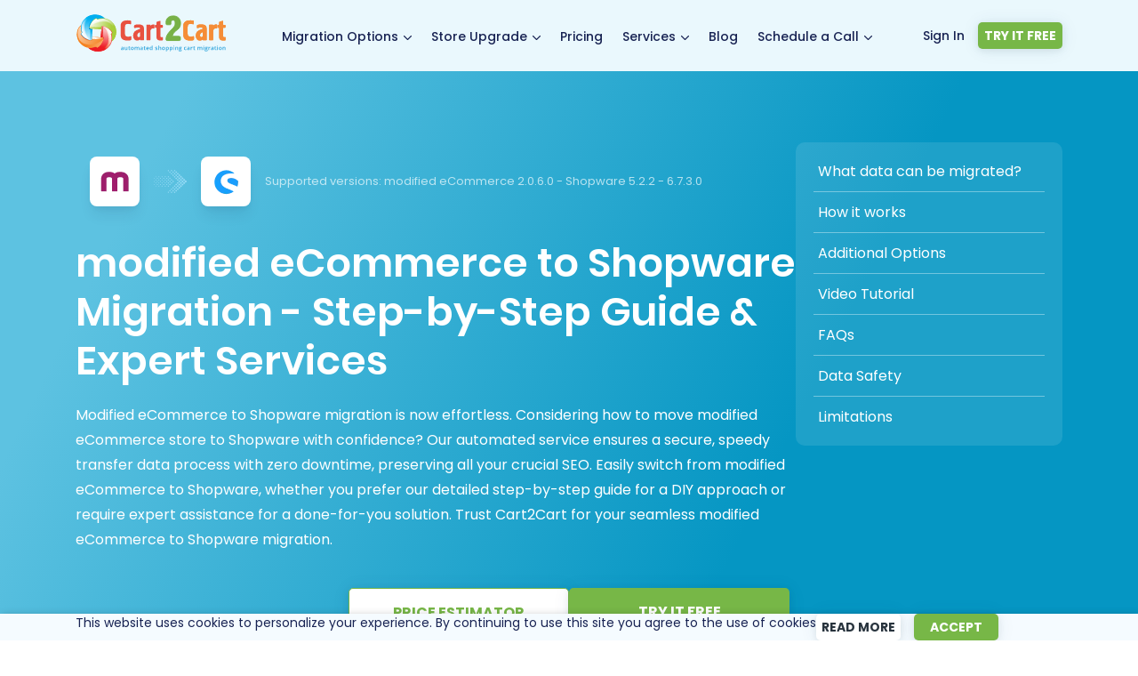

--- FILE ---
content_type: text/html; charset=UTF-8
request_url: https://www.shopping-cart-migration.com/shopping-cart-migration-options/556643-modifiedecommerceshopsoftware-to-shopware-migration
body_size: 48143
content:

<!DOCTYPE html>
<html class="style-main header-design-light-blue redesigned" lang="en-US" prefix="og: http://ogp.me/ns# fb: http://ogp.me/ns/fb#">
<head><meta charset="utf-8"><script>if(navigator.userAgent.match(/MSIE|Internet Explorer/i)||navigator.userAgent.match(/Trident\/7\..*?rv:11/i)){var href=document.location.href;if(!href.match(/[?&]nowprocket/)){if(href.indexOf("?")==-1){if(href.indexOf("#")==-1){document.location.href=href+"?nowprocket=1"}else{document.location.href=href.replace("#","?nowprocket=1#")}}else{if(href.indexOf("#")==-1){document.location.href=href+"&nowprocket=1"}else{document.location.href=href.replace("#","&nowprocket=1#")}}}}</script><script>class RocketLazyLoadScripts{constructor(e){this.triggerEvents=e,this.eventOptions={passive:!0},this.userEventListener=this.triggerListener.bind(this),this.delayedScripts={normal:[],async:[],defer:[]},this.allJQueries=[]}_addUserInteractionListener(e){this.triggerEvents.forEach((t=>window.addEventListener(t,e.userEventListener,e.eventOptions)))}_removeUserInteractionListener(e){this.triggerEvents.forEach((t=>window.removeEventListener(t,e.userEventListener,e.eventOptions)))}triggerListener(){this._removeUserInteractionListener(this),"loading"===document.readyState?document.addEventListener("DOMContentLoaded",this._loadEverythingNow.bind(this)):this._loadEverythingNow()}async _loadEverythingNow(){this._delayEventListeners(),this._delayJQueryReady(this),this._handleDocumentWrite(),this._registerAllDelayedScripts(),this._preloadAllScripts(),await this._loadScriptsFromList(this.delayedScripts.normal),await this._loadScriptsFromList(this.delayedScripts.defer),await this._loadScriptsFromList(this.delayedScripts.async),await this._triggerDOMContentLoaded(),await this._triggerWindowLoad(),window.dispatchEvent(new Event("rocket-allScriptsLoaded"))}_registerAllDelayedScripts(){document.querySelectorAll("script[type=rocketlazyloadscript]").forEach((e=>{e.hasAttribute("src")?e.hasAttribute("async")&&!1!==e.async?this.delayedScripts.async.push(e):e.hasAttribute("defer")&&!1!==e.defer||"module"===e.getAttribute("data-rocket-type")?this.delayedScripts.defer.push(e):this.delayedScripts.normal.push(e):this.delayedScripts.normal.push(e)}))}async _transformScript(e){return await this._requestAnimFrame(),new Promise((t=>{const n=document.createElement("script");let r;[...e.attributes].forEach((e=>{let t=e.nodeName;"type"!==t&&("data-rocket-type"===t&&(t="type",r=e.nodeValue),n.setAttribute(t,e.nodeValue))})),e.hasAttribute("src")?(n.addEventListener("load",t),n.addEventListener("error",t)):(n.text=e.text,t()),e.parentNode.replaceChild(n,e)}))}async _loadScriptsFromList(e){const t=e.shift();return t?(await this._transformScript(t),this._loadScriptsFromList(e)):Promise.resolve()}_preloadAllScripts(){var e=document.createDocumentFragment();[...this.delayedScripts.normal,...this.delayedScripts.defer,...this.delayedScripts.async].forEach((t=>{const n=t.getAttribute("src");if(n){const t=document.createElement("link");t.href=n,t.rel="preload",t.as="script",e.appendChild(t)}})),document.head.appendChild(e)}_delayEventListeners(){let e={};function t(t,n){!function(t){function n(n){return e[t].eventsToRewrite.indexOf(n)>=0?"rocket-"+n:n}e[t]||(e[t]={originalFunctions:{add:t.addEventListener,remove:t.removeEventListener},eventsToRewrite:[]},t.addEventListener=function(){arguments[0]=n(arguments[0]),e[t].originalFunctions.add.apply(t,arguments)},t.removeEventListener=function(){arguments[0]=n(arguments[0]),e[t].originalFunctions.remove.apply(t,arguments)})}(t),e[t].eventsToRewrite.push(n)}function n(e,t){let n=e[t];Object.defineProperty(e,t,{get:()=>n||function(){},set(r){e["rocket"+t]=n=r}})}t(document,"DOMContentLoaded"),t(window,"DOMContentLoaded"),t(window,"load"),t(window,"pageshow"),t(document,"readystatechange"),n(document,"onreadystatechange"),n(window,"onload"),n(window,"onpageshow")}_delayJQueryReady(e){let t=window.jQuery;Object.defineProperty(window,"jQuery",{get:()=>t,set(n){if(n&&n.fn&&!e.allJQueries.includes(n)){n.fn.ready=n.fn.init.prototype.ready=function(t){e.domReadyFired?t.bind(document)(n):document.addEventListener("rocket-DOMContentLoaded",(()=>t.bind(document)(n)))};const t=n.fn.on;n.fn.on=n.fn.init.prototype.on=function(){if(this[0]===window){function e(e){return e.split(" ").map((e=>"load"===e||0===e.indexOf("load.")?"rocket-jquery-load":e)).join(" ")}"string"==typeof arguments[0]||arguments[0]instanceof String?arguments[0]=e(arguments[0]):"object"==typeof arguments[0]&&Object.keys(arguments[0]).forEach((t=>{delete Object.assign(arguments[0],{[e(t)]:arguments[0][t]})[t]}))}return t.apply(this,arguments),this},e.allJQueries.push(n)}t=n}})}async _triggerDOMContentLoaded(){this.domReadyFired=!0,await this._requestAnimFrame(),document.dispatchEvent(new Event("rocket-DOMContentLoaded")),await this._requestAnimFrame(),window.dispatchEvent(new Event("rocket-DOMContentLoaded")),await this._requestAnimFrame(),document.dispatchEvent(new Event("rocket-readystatechange")),await this._requestAnimFrame(),document.rocketonreadystatechange&&document.rocketonreadystatechange()}async _triggerWindowLoad(){await this._requestAnimFrame(),window.dispatchEvent(new Event("rocket-load")),await this._requestAnimFrame(),window.rocketonload&&window.rocketonload(),await this._requestAnimFrame(),this.allJQueries.forEach((e=>e(window).trigger("rocket-jquery-load"))),window.dispatchEvent(new Event("rocket-pageshow")),await this._requestAnimFrame(),window.rocketonpageshow&&window.rocketonpageshow()}_handleDocumentWrite(){const e=new Map;document.write=document.writeln=function(t){const n=document.currentScript,r=document.createRange(),i=n.parentElement;let o=e.get(n);void 0===o&&(o=n.nextSibling,e.set(n,o));const a=document.createDocumentFragment();r.setStart(a,0),a.appendChild(r.createContextualFragment(t)),i.insertBefore(a,o)}}async _requestAnimFrame(){return new Promise((e=>requestAnimationFrame(e)))}static run(){const e=new RocketLazyLoadScripts(["keydown","mousemove","touchmove","touchstart","touchend","wheel"]);e._addUserInteractionListener(e)}}RocketLazyLoadScripts.run();</script>

    
  <meta name="theme-color" content="#B9EAF5">
  <meta name="facebook-domain-verification" content="j645eqkvm9shdpiyqwb9dg4nxz1bf5" />
  <link rel="preconnect" href="//affiliate.shopping-cart-migration.com/">
  <link rel="preconnect" href="//www.shopping-cart-migration.com">
  <link rel="preconnect" href="//www.googletagmanager.com">
  <link rel="preconnect" href="//app.shopping-cart-migration.com/">
  <script>
    window.dataLayer = window.dataLayer || [];
    var APP_URL = "https://app.shopping-cart-migration.com/";
    var STEP_URL = "https://step0.shopping-cart-migration.com/";
    var NEW_APP_URL = "https://newapp.shopping-cart-migration.com/";
    var API_NEW_APP_URL = "https://api.newapp.shopping-cart-migration.com/v1/";
    var cookieDomainForScripts = ".shopping-cart-migration.com";
  </script>

  <script type="rocketlazyloadscript" src="//cdn.amplitude.com/libs/analytics-browser-2.11.7-min.js.gz"></script>
  <script type="rocketlazyloadscript">
    window.amplitude.init("8439c3747e8210566812a341604b58d8", {
      autocapture: { elementInteractions: true }
    });
  </script>

  <style>.async-hide { opacity: 0 !important} </style>
  <script>
    (function(a,s,y,n,c,h,i,d,e){s.className+=' '+y;h.start=1*new Date; h.end=i=function(){s.className=s.className.replace(RegExp(' ?'+y),'')}; (a[n]=a[n]||[]).hide=h;setTimeout(function(){i();h.end=null},c);h.timeout=c; })(window,document.documentElement,'async-hide','dataLayer',4000, {'GTM-56TSRJ2':true});
    document.addEventListener("DOMContentLoaded", function() {
        if ($('html').hasClass('async-hide')) { $('html').removeClass('async-hide'); }
    });
  </script>

  
  <script type="rocketlazyloadscript">
    (function(w,d,s,l,i){w[l]=w[l]||[];w[l].push({'gtm.start':
        new Date().getTime(),event:'gtm.js'});var f=d.getElementsByTagName(s)[0],
      j=d.createElement(s),dl=l!='dataLayer'?'&l='+l:'';j.async=true;j.src=
      'https://www.googletagmanager.com/gtm.js?id='+i+dl;f.parentNode.insertBefore(j,f);
    })(window,document,'script','dataLayer','GTM-56TSRJ2');
  </script>
  

   
  <script type="rocketlazyloadscript"  src="//app.shopping-cart-migration.com/libs/gtm/script.js" defer></script>
  

  <script defer src="//www.shopping-cart-migration.com/wp-content/themes/Avada-Child-Theme/js/cart2cart/userInfo.min.js"></script>
  <script src="//www.shopping-cart-migration.com/wp-content/themes/Avada-Child-Theme/js/cart2cart/cookies.min.js"></script>

  <script type="rocketlazyloadscript" defer src="//www.shopping-cart-migration.com/wp-content/plugins/cart2cart/js/carts-rotator/new-rotator.min.js"></script>

  <meta name="viewport" content="width=device-width, initial-scale=1, maximum-scale=1" />

  <title>Migrate modified eCommerce to Shopware ✅ Cart2Cart™</title><style id="rocket-critical-css">#menu-redesigned-menu>li,#menu-redesigned-menu>li>.sub-menu>li{position:relative}body::before{visibility:hidden}.mobile-slider-nav{display:none}.tooltiped .floating{white-space:normal;display:none;text-transform:none}.tooltiped .floating:before{content:'';position:absolute;border-style:solid;border-width:15px 10px 0;border-color:#fff transparent transparent;bottom:-15px;left:30px}*{box-sizing:border-box;font-family:Poppins,sans-serif!important;font-weight:400;color:#182353}body{overflow:visible}body::before{content:"CSS_WORKS_FINE";display:block;height:0}body a{color:#48b4ee}#wrapper,body,html{background-color:#fff}.container:after{display:none}.redesigned #dropDownOverlay{background:#182353!important;opacity:.9!important;height:100%;width:100%}.container{width:1110px;padding-left:0;padding-right:0;margin:0 auto}#main-content .post-content p{margin:0;font-size:16px;line-height:28px;color:#182353}#main-content .container{display:flex;flex-direction:column;align-items:center;padding:80px 0 100px}.inner-header-content{width:100%;height:80px;overflow:visible}.inner-header-content .menu{display:flex;justify-content:space-between;list-style:none;padding-left:5px}.inner-header-content .sub-menu{display:none}.inner-header-content .menu a{text-decoration:none;font-size:14px;color:#182353;line-height:18px;font-weight:500}#menu-redesigned-menu>li{margin:20px 0!important;border:5px solid transparent;border-radius:5px;padding:6px}.tools .register-menu ul li{margin:0}#menu-redesigned-menu>li>.sub-menu,#menu-redesigned-menu>li>.sub-menu>li>.sub-menu{position:absolute;top:42px;left:calc(50% - 75px);z-index:10;background:#fff;box-shadow:0 0 16px rgba(0,0,0,.08),-8px 4px 40px rgba(9,74,121,.08);border-radius:5px;width:160px;padding:9px 0 11px}#menu-redesigned-menu>li>.sub-menu>li>.sub-menu{left:145px;z-index:1010;list-style:none}#menu-redesigned-menu>li>.sub-menu>li a{display:block;padding:5px 0!important;margin:0 12px}#menu-redesigned-menu>li>.sub-menu>li{display:block}#menu-redesigned-menu>li.with-submenu:after{content:url('data:image/svg+xml;utf8, ');padding-left:2px}.redesigned-menu .register-menu ul>li a,.white-button{margin-right:15px}.menu-container{display:flex;justify-content:space-between;height:80px;align-items:center}.menu-container .t3-mainnav{border-left:0;border-right:0;margin-bottom:0;border-radius:0;float:none;position:relative}#menu-redesigned-menu,.menu-container .tools.dropdown-login{margin:0!important;list-style:none}.redesigned-menu{position:fixed;top:0;left:0;right:0;z-index:1000;background:#EAF8FD}.redesigned-menu .register-menu ul>li a.link{text-decoration:none;color:#182353;font-size:14px;font-weight:500;text-align:left}.blue-button,.redesigned-menu .register-menu ul>li a:not(.link),.redesigned-menu .tools .register-menu ul li.sing-up a,.white-button,.yellow-button{width:95px;display:block;text-align:center;height:30px;line-height:31px;font-size:14px!important;color:#29343E;text-transform:uppercase;background:#fff;text-decoration:none;box-shadow:0 2px 8px rgba(0,0,0,.08),0 1px 20px rgba(9,74,121,.08);border-radius:5px;font-weight:700!important;padding:0}.redesigned-menu .tools .register-menu ul li.sing-in{display:flex;justify-content:center;align-items:center}.blue-button,.redesigned-menu .tools .register-menu ul li.sing-up a{background:#77b747;color:#fff;margin-right:0}.wide-box{position:absolute;width:100%}.bolder-text{font-weight:600;color:inherit!important}#main-content h1,.like-heading-h2{color:#182353!important}#main-content .inversed h1{color:#fff!important}#main-content h1{font-size:45px;line-height:55px;text-align:center;margin:20px 0}div.like-heading-h2{font-size:35px;line-height:42px;font-weight:400;text-align:center;text-transform:unset!important;margin-top:0;margin-bottom:20px}.register-from-homepage-form .more-details-button a.white-button.more-details-button-link{margin-bottom:20px}.yellow-button{width:195px;color:#fff;height:50px;line-height:51px;display:block;text-align:center;background:#77b747;font-weight:700;font-size:16px!important;margin-top:25px}.estimator .estimate-entities>div .r-align input{width:252px;height:50px;font-size:14px;line-height:50px;border:1px solid #70BEF8!important;box-sizing:border-box;border-radius:5px;padding:20px 15px!important}.migrated-data-tab-block{position:relative;background:#F1FCFF}.iframe_wrapper{position:fixed;width:100%;height:100%;z-index:999999;display:none;top:0;left:0;justify-content:center;align-items:center;background:rgba(0,0,0,.7)}.iframe_wrapper iframe{max-width:875px;max-height:600px;height:100%;width:100%;margin:0 auto;padding:0 30px;border:none}.video-block iframe{display:block;width:100%;max-width:535px;height:300px;background-size:contain;border:none;position:relative;left:16px;top:-12px}.tabs-container .hidden{display:none}.tab-item-content{padding:44px 20px 20px 60px}.checked-list{list-style:none}.checked-list li{font-size:16px;font-weight:400;padding-bottom:20px;position:relative}.checked-list li:before{position:absolute;content:url(/wp-content/themes/Avada-Child-Theme/images/tab-list-checked.png);height:14px;width:19px;left:-40px}.testimonial-slide-item>div{max-width:680px;text-align:center}.mobile-logo{display:none}.redesign .modal-content{overflow:hidden}@media only screen and (max-width:991px){html{margin-top:0!important}.navbar-toggle{display:block}#estimator .clearfix{align-items:center}.redesigned-menu,header{background:0 0!important;position:fixed}.redesigned-menu #nav-toggle{background:#182353;display:flex;justify-content:center;align-items:center;width:46px;height:43px;top:17px;right:17px;padding:0 10px 0 0;box-shadow:0 0 5px rgba(255,255,255,.8),-8px 4px 40px rgba(9,74,121,.08);border-radius:5px;position:fixed;z-index:200}.redesigned-menu #nav-toggle span{width:21px}.container{width:100%!important;padding:35px 15px 50px!important}br{display:none}.mobile-logo{display:block}#main-content h1{font-size:30px;line-height:40px}#nav-toggle{right:17px;height:43px;width:46px}.menu-container{flex-direction:column;justify-content:flex-start;position:fixed;top:0;right:-252px;bottom:0;width:252px;background:#fff;height:auto;border-top-left-radius:8px;border:1px solid #F4F6F8;box-sizing:border-box;box-shadow:0 0 16px rgba(0,0,0,.08),-8px 4px 40px rgba(9,74,121,.08)}.mobile-logo{position:relative;align-self:baseline;top:-50px;margin:0 auto}.sub-menu{display:none}.inner-header-content .menu{flex-direction:column;width:252px;height:calc(100vh - 250px);overflow:scroll;justify-content:flex-start}.menu-container .t3-mainnav{left:0}#menu-redesigned-menu>li{margin:0!important}#menu-redesigned-menu>li,#menu-redesigned-menu>li>.sub-menu,#menu-redesigned-menu>li>.sub-menu>li>.sub-menu{position:static}#menu-redesigned-menu>li>.sub-menu,#menu-redesigned-menu>li>.sub-menu>li>.sub-menu{width:100%;box-shadow:none}#menu-redesigned-menu>li>.sub-menu>li>.sub-menu{padding-left:20px}.mobile-slider-nav{display:flex;list-style:none;padding:0!important;margin:20px 0!important;justify-content:center}.mobile-slider-nav li{height:15px;width:15px;background:#B9EAF5;border-radius:50%;margin:5px;border:.5px solid #fff}.menu-redesigned-menu-container .tools .register-menu ul{display:flex;flex-direction:column-reverse;width:100%;height:110px;justify-content:space-between;padding:0}.menu-redesigned-menu-container .tools .register-menu ul li a,.redesigned-menu .tools .register-menu ul li.sing-up a{width:224px;height:50px;font-size:16px;line-height:50px;margin:0 auto}#menu-redesigned-menu.menu ul li a{border-bottom:none!important;padding:10px 0!important}#menu-redesigned-menu>li>.sub-menu,#menu-redesigned-menu>li>.sub-menu>li>.sub-menu{padding-bottom:0}#menu-redesigned-menu>li>.sub-menu>li>a{display:inline-block;margin-right:0}#menu-redesigned-menu>li>.sub-menu>li li{display:flex;flex-direction:column}.mobile-slider-nav li.tns-nav-active{background:#0B3DBC}#menu-redesigned-menu>li.with-submenu:after{display:none}}@media only screen and (max-width:768px){.mobile-logo{display:block}div.like-heading-h2{text-align:center}.mobile-logo{position:relative;align-self:baseline;top:-20px}br{display:none}#estimator .white-button{margin-right:auto!important;margin-left:auto!important}.select-cart .selector{padding:0!important}.supported-versions{line-height:22px!important;letter-spacing:.4px;margin-bottom:10px!important}div.like-heading-h2{font-size:29px;line-height:35px;letter-spacing:.4px;margin-bottom:25px}.testimonial-slide-item>div{max-width:100%}.menu-container .logo{justify-content:center}.redesigned .modal-content{width:100%}.menu-container .logo{padding:25px 0;width:100%;display:flex;border-bottom:1px solid rgba(0,0,0,.15)}}@media only screen and (max-width:618px){#main-content .select-cart .selector{display:inline-block}.blue-button,.white-button,.yellow-button{min-width:190px;max-width:290px;width:100%!important;margin-right:auto;margin-left:auto}}#scrollup{display:none}@media only screen and (min-width:320px) and (max-width:640px){.menu-redesigned-menu-container .logo img{margin-top:0}}@media only screen and (min-width:641px) and (max-width:991px){.menu-redesigned-menu-container .logo img{margin-top:15px}}@media only screen and (min-width:619px) and (max-width:991px){.video-block iframe{-webkit-background-size:300%;background-size:300%;background-position-y:center;-ms-background-position-x:15%;background-position-x:15%}}@media only screen and (min-width:992px) and (max-width:1063px){.video-block iframe{left:0}}@media only screen and (min-width:992px) and (max-width:1200px){#main-content .container{width:100%;padding-left:15px;padding-right:15px}header .container{padding:0 15px;width:100%}.menu-container ul{padding-left:0}}@media only screen and (orientation:landscape) and (max-width:991px){.inner-header-content #menu-redesigned-menu{height:calc(100vh - 165px)}.menu-redesigned-menu-container .tools .register-menu ul li a,.redesigned-menu .tools .register-menu ul li.sing-up a{height:35px;line-height:35px}.menu-redesigned-menu-container .tools .register-menu ul{height:80px}.video-block iframe{left:0}}body{margin:0}.register-menu ul{list-style:none;display:flex}ul{padding-inline-start:0}#scrollup{position:fixed;opacity:.8;width:40px;height:40px;padding:11px 12px;background:#8a8989;border-radius:20px;-webkit-border-radius:20px;-moz-border-radius:20px;right:30px;bottom:90px;z-index:5560}.navbar-toggle span,.navbar-toggle span:after,.navbar-toggle span:before{position:absolute;display:block;content:'';width:32px;height:2px;background:#fff}.hidden,.navbar-toggle,.testimonial-stars-rate{display:none}.navbar-toggle span:after{bottom:-10px}.navbar-toggle span:before{top:-10px}#menu-redesigned-menu>li>.sub-menu>li.more-migration>a{color:#3caaf1!important}.rate-star{display:inline-block;width:18px;height:16px;background-image:url(/wp-content/themes/Avada-Child-Theme/images/svg-opt/star-regular.svg)}.rate-star.filled{background-image:url(/wp-content/themes/Avada-Child-Theme/images/svg-opt/star-solid.svg)}#menu-redesigned-menu>li>.sub-menu>li.sub-child:after{content:url(/wp-content/themes/Avada-Child-Theme/images/submenu-arrow.svg);transform:rotate(-90deg);position:absolute;right:10px;top:3px}#menu-redesigned-menu>li>.sub-menu>li>.sub-menu{width:270px;top:-10px}@media only screen and (max-width:991px){#menu-redesigned-menu>li>.sub-menu>li.sub-child:after{content:''}}.update .migrated-data-tab-block{background:#f0f9ff}.dropdown-login ul{list-style:none}.register-from-homepage-form .migration-detail img{position:static}#menu-redesigned-menu>.wide-sub>.sub-menu{width:215px;left:calc(50% - 107px)}.register-from-homepage-form .more-details-button{display:flex;justify-content:center}.register-from-homepage-form .more-details-button .white-button{width:135px}.register-from-homepage-form .resulted-price{padding-bottom:20px;width:fit-content;max-width:500px;margin:0 auto;display:none}.register-from-homepage-form .resulted-price:after,.register-from-homepage-form .resulted-price:before{top:35%}@media only screen and (max-width:768px){.register-from-homepage-form .resulted-price{padding-bottom:0;margin:20px auto 0}}picture{margin-bottom:-5px}iframe.fancybox{display:none}.cookie-popup{display:none;position:fixed;width:100%;bottom:0;background:#f5fbff;text-align:center;box-shadow:2px 2px 10px rgba(0,0,0,.25);z-index:99}.cookie-popup-buttons{display:flex;align-items:center;justify-content:flex-end}.cookie-popup .container{display:flex;flex-direction:row!important;padding:0!important}.cookie-popup-text p{font-family:Poppins,sans-serif!important;font-size:14px!important;line-height:normal!important;color:#182353;padding:0;margin:0;font-weight:400;word-spacing:0!important}.cookie-popup-buttons button{border:none;margin:0 auto}@media all and (max-width:1150px){.cookie-popup .container{flex-direction:column!important}.cookie-popup-buttons{width:100%;justify-content:center;flex-wrap:wrap;padding-bottom:5px}.cookie-popup-text{width:100%;justify-content:center;padding:10px}.cookie-popup-buttons a,.cookie-popup-buttons button{margin:5px}}.video-tutorial-block div.video-tutorial iframe{display:block;width:100%;max-width:535px;height:300px;background-color:#f2f2f2;background-size:cover;border-radius:20px;position:relative;margin:0}@media only screen and (max-width:991px){.video-tutorial-block div.video-tutorial iframe{margin:0 auto}}@media only screen and (min-width:320px) and (max-width:640px){body #wrapper.redesigned-menu{overflow-x:visible!important}.menu-redesigned-menu-container{position:relative}.menu-redesigned-menu-container .t3-mainnav{top:105px;position:absolute}.menu-redesigned-menu-container .tools.dropdown-login{margin:0;position:absolute;bottom:12px}.menu-redesigned-menu-container .logo{position:absolute}.menu-redesigned-menu-container .logo picture{display:block}}@media only screen and (max-width:991px){.mobile-slider-nav{display:flex!important;list-style:none;padding:0!important;margin:20px 0!important;justify-content:center;align-items:center}.mobile-slider-nav li{height:7px;width:7px;background:#00AEEF;border-radius:50%;margin:5px;border:.5px solid #fff}.mobile-slider-nav li.tns-nav-active{background:#00AEEF;height:11px;width:11px}}.trusted-by-leaders .supported-br{display:none}@media only screen and (max-width:989px){.trusted-by-leaders .supported-br{display:block}}@media only screen and (max-width:618px){#estimator .estimate-results .blue-button{margin:25px auto 0}}.bp-video-slider-block .video-block iframe{left:0;top:0;max-width:100%;height:240px;border-radius:10px 10px 0 0}.modal-bgdrp-shdw{position:fixed;top:0;left:0;bottom:0;right:0;background:#000;opacity:.4;z-index:9996}.modal#public-registration-form-block{position:static}.modal#public-registration-form-block .modal-dialog{z-index:9997}.modal#public-registration-form-block .modal-header{border:none}.modal#public-registration-form-block .modal-body input:not(#gdpr){color:#033361}.modal#public-registration-form-block .modal-body a.start-reg{background:#77B747;display:flex;justify-content:center;align-items:center;text-transform:uppercase;border-radius:5px;text-decoration:none;color:#fff;font-weight:600;font-size:16px;line-height:24px;letter-spacing:.01em}#public-registration-form p{font-size:14px;font-weight:400;line-height:20px;color:#6B7496;margin:0}.redesigned .modal-bgdrp-shdw{background:#182353;opacity:.9}.redesigned .modal#public-registration-form-block *{font-family:Poppins,sans-serif}.redesigned .modal#public-registration-form-block{font-weight:400;color:#182353}.redesigned .modal-content{background:#fff;width:748px;border:none;border-radius:20px;position:relative;margin:0 auto}.redesigned .modal#public-registration-form-block .modal-body a.start-reg{margin:56px auto 24px;width:320px;height:54px;padding:0;line-height:50px;background:#77B747;display:flex;justify-content:center;align-items:center;text-transform:uppercase;border-radius:5px;text-decoration:none;color:#fff;font-weight:600;font-size:16px;letter-spacing:.01em}.migration-detail .source,.migration-detail .target{position:relative;box-shadow:0 3px 16px -4px rgba(24,35,83,.1),0 4px 6px -2px rgba(24,35,83,.05);border-radius:16px}.register-from-homepage-form .migration-detail .source,.register-from-homepage-form .migration-detail .target{width:298px;height:88px;background:#fff;display:flex;padding-left:24px;align-items:center}.register-from-homepage-form .migration-detail{justify-content:space-between;margin-bottom:32px;padding:0}.redesigned .modal#public-registration-form-block .modal-body .checkbox-inline,.redesigned .modal#public-registration-form-block .modal-body .modal-message,.redesigned .modal#public-registration-form-block .modal-body input:not(#gdpr){width:100%}.redesigned .modal#public-registration-form-block .modal-body .checkbox-inline{display:flex;align-items:center;column-gap:3px;color:#6B7496;font-size:14px;line-height:20px;margin-bottom:8px}.redesigned .modal#public-registration-form-block .modal-body .checkbox-inline p{color:#6B7496}.redesigned .modal#public-registration-form-block .modal-body .checkbox-inline p a{font-weight:500;font-size:14px;line-height:24px}#gdpr[type=checkbox]{-moz-appearance:none;-webkit-appearance:none;appearance:none;outline:0;position:relative;width:16px;height:16px;display:block;margin-left:0;content:'';border:1px solid #C6CBE2;border-radius:4px;background-color:#fff}.redesigned #public-registration-form-block .modal-p{max-width:100%;width:100%;margin:0 0 16px;font-weight:400;font-size:16px;line-height:24px;color:#6B7496;text-align:center}.redesigned #public-registration-form{display:flex;flex-direction:column;position:relative;z-index:10}.more-details-text,.redirect-to-login{display:flex;justify-content:center}.redesigned .modal#public-registration-form-block .modal-body{width:100%;z-index:15;padding:0 24px 24px}.redesigned .modal#public-registration-form-block .modal-header{position:relative;z-index:16}.redesigned .modal#public-registration-form-block .modal-header .close{background:0 0;border:none;outline:0;width:24px;height:24px;margin:16px 16px 8px 0;font-size:28px;line-height:24px;padding:0;opacity:1;text-shadow:none}.redesigned .modal#public-registration-form-block .modal-body input:not(#gdpr){border-radius:6px;border:1px solid #C6CBE2;height:56px;padding:16px;font-size:16px}.redesigned #public-registration-form p#borderEmail{display:none;justify-content:center;align-items:center;position:absolute;font-weight:400;font-size:12px;line-height:20px;width:49px;height:24px;top:-11px;left:8px;color:#6B7496;background-color:#fff;border:none;border-radius:3px}.more-details-button .more-details-text p,.redesigned #public-registration-form .redirect-to-login p{font-weight:400;font-size:16px;line-height:24px;color:#6B7496}.redesigned #public-registration-form p a{font-weight:500;font-size:16px;line-height:24px;color:#00AEEF}.more-details-button .more-details-text p,.more-details-button .more-details-text p a,.redesigned #public-registration-form p,.redesigned #public-registration-form p a{text-align:center}.more-details-button .more-details-text p{margin:0}.redesigned .modal#public-registration-form-block.redesign .modal-dialog{margin:0 auto;position:fixed;top:50%;left:50%;transform:translate(-50%,-50%);overflow:hidden}.email-container{position:relative;margin-bottom:24px}.email-error{display:none;position:absolute;top:16px;right:16px;width:24px;height:24px;background-image:url(/wp-content/themes/Avada-Child-Theme/images/error.svg);background-repeat:no-repeat;background-size:cover}.email-modal-message{position:absolute;bottom:-24px;letter-spacing:.01em}#public-registration-form * p{margin:0}#public-registration-form .email-modal-message p{font-size:12px;line-height:20px;padding-left:1px;color:#7F1D1D}.redesigned .modal#public-registration-form-block .modal-header{display:flex;justify-content:flex-end;height:48px}body.has-sidebar #content{width:100%!important}.checkbox-inline input[type=checkbox]:not(#gdpr):not(#blog-posts-price-input):not(#estimator_allow_register){display:none}.nrb-modal-title{width:100%;height:44px;font-family:Poppins,sans-serif;font-style:normal;font-weight:600;font-size:35px;line-height:44px;text-align:center;margin:0 auto 16px;letter-spacing:.01em}#public-registration-form-block .arrow-blue-animation{display:flex;width:73px;padding:15px}@media all and (max-width:800px){.redesigned .modal#public-registration-form-block .modal-header{height:40px}.redesigned .modal#public-registration-form-block .modal-body{padding:0 20px 20px}.redesigned .modal-content{background:#fff;width:100%;min-width:290px;border-radius:12px;position:relative;margin:0 auto}.nrb-modal-title{height:28px;font-size:22px;line-height:28px;text-align:center;margin-bottom:8px}.redesigned #public-registration-form-block .modal-p{margin:0 0 24px;font-size:10px;line-height:14px}.register-from-homepage-form .migration-detail{flex-direction:column;justify-content:center;position:relative;row-gap:51px;margin-bottom:24px}.register-from-homepage-form .migration-detail .source,.register-from-homepage-form .migration-detail .target{width:100%;height:48px;background:#fff;display:flex;box-shadow:0 5px 16px -4px rgba(0,0,0,.1),0 4px 6px -2px rgba(24,35,83,.05);border-radius:12px}.register-from-homepage-form .migration-detail img{height:32px;width:96px}#public-registration-form-block .arrow-blue-animation{position:absolute;top:50%;left:50%;width:44px;transform:translate(-50%,-50%) rotate(90deg);padding:5px}.redesigned .modal#public-registration-form-block .modal-body input:not(#gdpr){border-radius:6px;border:1px solid #C6CBE2;height:48px;padding:12px 42px 12px 16px;font-size:16px}.redesigned .modal#public-registration-form-block .modal-body .checkbox-inline{display:grid;grid-template-columns:20px 1fr;grid-template-rows:1fr 1fr}#gdpr[type=checkbox]{grid-column:1/2;grid-row:1/3}.redesigned .modal#public-registration-form-block .modal-body .checkbox-inline>p{margin-bottom:2px;grid-column:2/3;grid-row:1/2}.redesigned .modal#public-registration-form-block .modal-body .checkbox-inline p:last-child{grid-column:2/3;grid-row:2/3}.redesigned .modal#public-registration-form-block .modal-body .checkbox-inline p a,.redesigned .modal#public-registration-form-block .modal-body .checkbox-inline p:last-child,.redesigned .modal#public-registration-form-block .modal-body .checkbox-inline>p{text-align:left;font-size:10px;line-height:14px}.redesigned .modal#public-registration-form-block .modal-body a.start-reg{margin:32px auto 16px;width:100%;height:48px;padding:0;line-height:50px}.more-details-button .more-details-text p,.more-details-button .more-details-text p a,.redesigned #public-registration-form .redirect-to-login p,.redesigned #public-registration-form .redirect-to-login p a{font-size:12px;line-height:18px}.email-error{top:14px;right:14px;width:20px;height:20px}.email-modal-message{bottom:-16px}#public-registration-form .email-modal-message p{letter-spacing:normal;font-size:10px;line-height:14px}}.popular-pair-migration.pair .bottom{display:none}.pair-header .tzSelect{box-shadow:0 12px 16px -4px rgba(24,35,83,.1),0 4px 6px -2px rgba(24,35,83,.05)}@media all and (max-width:991px){.popular-pair-migration.pair .bottom{display:block;background:#FFF;border:1px solid #77B747;border-radius:5px;width:100%;padding:15px 30px;max-width:344px;text-align:center;font-weight:500;color:#77B747;text-decoration:none;margin-top:20px}}.sr-only{border:0!important;clip:rect(1px,1px,1px,1px)!important;-webkit-clip-path:inset(50%)!important;clip-path:inset(50%)!important;height:1px!important;margin:-1px!important;overflow:hidden!important;padding:0!important;position:absolute!important;width:1px!important;white-space:nowrap!important}#main-content .pair-post-content-wrapper *{color:#182353}.hidden-rotator{display:none}#main-content .pair-header .container{padding:160px 0 100px}.pair-header{background:linear-gradient(116deg,#5DC2E1 15.03%,#0596C3 66.45%)}.pair-header .tzSelect span i{position:relative;display:inline-block;vertical-align:top;height:32px;width:32px;background:url(/images/stories/rotator-carts.png) -304px -430px no-repeat}.pair-header .tzSelect{width:auto!important;min-width:auto;height:auto;padding:12px;margin:16px;border-radius:8px}.pair-header .arrow{width:37px;height:26px;background:url(/wp-content/themes/Avada-Child-Theme/images/supported-pair/new-arrow.svg)}.pair-header .pair-carts{display:flex;flex-direction:row;align-items:center;justify-content:center}.pair-header h1{line-height:50px;font-weight:600}.pair-header p{text-align:center;font-size:16px;font-weight:400;line-height:24px}.pair-header .buttons span,.pair-header .pair-info span{color:#F5FCFE;text-align:left;font-size:13px;opacity:.7;font-style:normal;font-weight:400;line-height:16px;width:100%}.pair-header .buttons span{display:inline-block;text-align:center}.pair-header .buttons div{display:flex;flex-direction:row;gap:30px;margin:40px 0 16px}.pair-header .pair-info span b{color:#F5FCFE}.pair-header .buttons .white-button,.pair-header .buttons .yellow-button{display:block;height:auto;border-radius:5px;width:fit-content;line-height:27px;padding:13px 40px;min-width:248px;margin:0}.pair-header .buttons .white-button{background:#FFF;color:#77B747;border:1px solid #77B747;font-size:16px!important}.pair-header .main{display:flex;align-items:start;gap:30px}.pair-header .main .pair-content{display:flex;align-items:center}.pair-header .pair-info{display:flex;flex-direction:column;justify-content:start;align-items:center}#main-content .pair-header .rotator-desc,#main-content .pair-header h1{text-align:left;color:#fff}.pair-menu{display:flex}.pair-menu .menu-box{display:flex;flex-direction:column;justify-content:center;width:300px;background:rgba(255,255,255,.1);border-radius:10px;padding:10px 20px}.pair-menu a{color:#fff;display:block;text-decoration:none;padding:10px 5px;border-bottom:1px solid #f5fcfe63}.pair-menu a:last-child{border-bottom:none}@media (max-width:991px){#main-content .pair-header .rotator-desc,#main-content .pair-header h1,.pair-menu a{text-align:center}.pair-header .main{flex-direction:column;align-items:normal}#main-content .pair-header .container{padding:120px 15px 55px!important}.pair-menu .menu-box{width:100%}}@media (max-width:600px){.pair-header .buttons div,.pair-header .main .pair-content{flex-direction:column}.pair-header .pair-info span{text-align:center}}.four-items-block .tooltiped .floating:before{left:0;right:0;width:fit-content;margin:0 auto}.modal{display:none;position:fixed;z-index:1000;left:0;top:0;width:100%;height:100%;background-color:rgba(0,0,0,.9);overflow-y:auto;text-align:center;padding-top:40px}#modal-img{max-width:95%;max-height:80vh;width:auto;height:auto;border-radius:5px}#modal .close{position:absolute;top:15px;right:15px;color:#fff;font-size:30px;font-weight:700}#caption{color:#fff;margin-top:10px;font-size:14px}@media (max-width:767px){#modal .close{top:5px;right:10px}}.mobile-slider-nav{display:none}.tooltiped .floating{white-space:normal;display:none}.tooltiped .floating:before{content:'';position:absolute;border-style:solid;border-width:15px 10px 0 10px;border-color:#fff transparent transparent transparent;bottom:-15px;left:30px}*{box-sizing:border-box}body{overflow:visible}body::before{content:"CSS_WORKS_FINE";display:block;height:0;visibility:hidden}body a{color:#48b4ee}#wrapper,body,html{background-color:#fff}.container:after{display:none}.redesigned #dropDownOverlay{background:#182353!important;opacity:0.9!important;height:100%;width:100%}*{font-family:'Poppins',sans-serif!important;font-weight:400;color:#182353}.container{width:1110px;padding-left:0;padding-right:0;margin:0 auto}#main-content .post-content p{margin:0;font-size:16px;line-height:28px;color:#182353}#main-content .container{display:flex;flex-direction:column;align-items:center;padding:80px 0 100px}.inner-header-content{width:100%;height:80px;overflow:visible}.inner-header-content .menu{display:flex;justify-content:space-between;list-style:none;padding-left:5px}.inner-header-content .menu a{text-decoration:none;font-size:14px;color:#182353;line-height:18px;font-weight:500}.inner-header-content .sub-menu{display:none}#menu-redesigned-menu>li{position:relative;margin:20px 0!important;border:transparent 5px solid;border-radius:5px;padding:6px}.tools .register-menu ul li{margin:0}#menu-redesigned-menu>li,#menu-redesigned-menu>li>.sub-menu>li{position:relative}#menu-redesigned-menu>li>.sub-menu,#menu-redesigned-menu>li>.sub-menu>li>.sub-menu{position:absolute;top:42px;left:calc(50% - 75px);z-index:10;background:#ffffff;box-shadow:0px 0px 16px rgba(0,0,0,0.08),-8px 4px 40px rgba(9,74,121,0.08);border-radius:5px;width:160px;padding:9px 0 11px}#menu-redesigned-menu>li>.sub-menu>li>.sub-menu{left:145px;top:0;z-index:1010;list-style:none}#menu-redesigned-menu>li>.sub-menu>li a{display:block;padding:5px 0px!important;margin:0 12px}#menu-redesigned-menu>li>.sub-menu>li{display:block}#menu-redesigned-menu>li.with-submenu:after{content:url('data:image/svg+xml;utf8, ');padding-left:2px}.redesigned-menu .register-menu ul>li a,.white-button{margin-right:15px}.menu-container{display:flex;justify-content:space-between;height:80px;align-items:center}.menu-container .t3-mainnav{border-left:0;border-right:0;margin-bottom:0;border-radius:0;float:none;position:relative}#menu-redesigned-menu,.menu-container .tools.dropdown-login{margin:0!important;list-style:none}.redesigned-menu{position:fixed;top:0;left:0;right:0;z-index:1000;background:#EAF8FD}.redesigned-menu .register-menu ul>li a:not(.link),.white-button,.blue-button,.yellow-button,.redesigned-menu .tools .register-menu ul li.sing-up a{width:95px;display:block;text-align:center;height:30px;line-height:31px;font-size:14px!important;color:#29343E;text-transform:uppercase;background:#fff;text-decoration:none;border-radius:5px;box-shadow:0px 2px 8px rgba(0,0,0,0.08),0px 1px 20px rgba(9,74,121,0.08);border-radius:5px;font-weight:700!important;padding:0}.redesigned-menu .tools .register-menu ul li.sing-in{display:flex;justify-content:center;align-items:center}.redesigned-menu .tools .register-menu ul li.sing-up a,.blue-button{background:#77b747;color:#fff;margin-right:0}.yellow-button{background:#77b747;font-weight:700}.wide-box{position:absolute;width:100%}.bolder-text{font-weight:700;color:inherit!important}#main-content h1,.like-heading-h2{color:#182353!important}#main-content .inversed h1{color:#fff!important}#main-content h1{font-size:45px;line-height:55px;text-align:center;margin:20px 0}div.like-heading-h2{font-size:35px;line-height:42px;font-weight:400;text-align:center;text-transform:unset!important;margin-top:0;margin-bottom:20px}.supported-versions{font-size:12px!important;line-height:24px;color:#182353;margin:0 auto!important;max-width:500px}.yellow-button{width:195px;color:#fff;height:50px;line-height:51px;display:block;text-align:center;background:#77b747;font-weight:700;font-size:16px!important;margin-top:25px}#estimator .checkbox-inline .custom-checkbox{display:none}.estimator .estimate-entities>div .r-align input{width:252px;height:50px;font-size:14px;line-height:50px;border:1px solid #70BEF8!important;box-sizing:border-box;border-radius:5px;padding:20px 15px!important}.migrated-data-tab-block{position:relative;background:url(/wp-content/themes/Avada-Child-Theme/images/bg.svg) no-repeat;background-size:cover;-ms-background-position-x:center;background-position-x:center}.iframe_wrapper{position:fixed;width:100%;height:100%;z-index:999999;display:none;top:0;left:0;justify-content:center;align-items:center;background:rgba(0,0,0,0.7)}.iframe_wrapper iframe{max-width:875px;max-height:600px;height:100%;width:100%;margin:0 auto;padding:0 30px}.video-block iframe{display:block;width:100%;max-width:535px;height:300px;background-size:contain;border:none;border-radius:8px;position:relative;left:16px;top:-12px}.tabs-container .hidden{display:none}.tab-item-content{padding:44px 20px 20px 60px}.checked-list{list-style:none}.checked-list li{font-size:16px;padding-bottom:20px;position:relative}.checked-list li:before{position:absolute;content:url("/wp-content/themes/Avada-Child-Theme/images/tab-list-checked.png");height:14px;width:19px;left:-40px;top:3px}.testimonial-slide-item>div{max-width:680px;text-align:center}.migration-detail{display:flex;justify-content:flex-end}.migration-detail{margin-right:40px}.migration-detail .source:after{position:absolute;content:'';width:14px;height:0.5px;top:50%;right:-17px;background:#BDD2F1}.migration-detail .source,.migration-detail .target{width:135px;height:40px;position:relative;border:1px solid #BDD2F1;border-radius:50px;margin-right:30px}.migration-detail img{position:absolute;left:calc(50% - 45px);top:4px}.mobile-logo{display:none}.redesign .modal-content{overflow:hidden}.redesign .modal-content:before,.redesign .modal-content:after{content:'';background:rgba(240,249,255,0.3);border-radius:50%;position:absolute;z-index:10}.redesign .modal-content:before{top:264px;left:-502px;height:764px;width:764px}.redesign .modal-content:after{top:-131px;right:-272px;height:306px;width:306px}.redirect-to-login{display:flex;justify-content:center}@media only screen and (max-width:991px){html{margin-top:0!important}.navbar-toggle{display:block}#estimator .clearfix{align-items:center}header,.redesigned-menu{background:transparent!important;position:fixed}.redesigned-menu #nav-toggle{background:#182353;display:flex;justify-content:center;align-items:center;width:46px;height:43px;top:17px;right:17px;padding:0 10px 0 0;box-shadow:0px 0px 5px rgba(255,255,255,0.8),-8px 4px 40px rgba(9,74,121,0.08);border-radius:5px;position:fixed;z-index:200}.redesigned-menu #nav-toggle span{width:21px}.container{width:100%!important;padding:35px 15px 50px!important}br{display:none}.select-cart{width:100%;padding-top:5px}#main-content h1{font-size:30px;line-height:40px}#nav-toggle{right:17px;height:43px;width:46px}.menu-container{flex-direction:column;justify-content:flex-start;position:fixed;top:0;right:-252px;bottom:0;width:252px;background:#fff;height:auto;border-top-left-radius:8px;border:1px solid #F4F6F8;box-sizing:border-box;box-shadow:0px 0px 16px rgba(0,0,0,0.08),-8px 4px 40px rgba(9,74,121,0.08)}.mobile-logo{display:block;position:relative;align-self:baseline;top:-50px;margin:0 auto}.inner-header-content .menu{flex-direction:column;width:252px;height:calc(100vh - 250px);overflow:scroll;justify-content:flex-start}.menu-container .t3-mainnav{left:0}#menu-redesigned-menu>li{margin:0!important}#menu-redesigned-menu>li,#menu-redesigned-menu>li>.sub-menu,#menu-redesigned-menu>li>.sub-menu>li>.sub-menu{position:static}.sub-menu{display:none}#menu-redesigned-menu>li>.sub-menu,#menu-redesigned-menu>li>.sub-menu>li>.sub-menu{width:100%;box-shadow:none}#menu-redesigned-menu>li>.sub-menu>li>.sub-menu{padding-left:20px}.mobile-slider-nav{display:flex;list-style:none;padding:0!important;margin:20px 0!important;justify-content:center}.mobile-slider-nav li{height:15px;width:15px;background:#B9EAF5;border-radius:50%;margin:5px;border:0.5px solid #fff}.menu-redesigned-menu-container .tools .register-menu ul{display:flex;flex-direction:column-reverse;width:100%;height:110px;justify-content:space-between;padding:0}.menu-redesigned-menu-container .tools .register-menu ul li a,.redesigned-menu .tools .register-menu ul li.sing-up a{width:224px;height:50px;font-size:16px;line-height:50px;margin:0 auto}#menu-redesigned-menu.menu ul li a{border-bottom:none!important;padding:10px 0!important}#menu-redesigned-menu>li>.sub-menu,#menu-redesigned-menu>li>.sub-menu>li>.sub-menu{padding-bottom:0}#menu-redesigned-menu>li>.sub-menu>li>a{display:inline-block;margin-right:0}#menu-redesigned-menu>li>.sub-menu>li li{display:flex;flex-direction:column}.mobile-slider-nav li.tns-nav-active{background:#0B3DBC}#menu-redesigned-menu>li.with-submenu:after{display:none}}@media only screen and (max-width:768px){.mobile-logo{display:block;position:relative;align-self:baseline;top:-20px}#estimator .white-button{margin-right:auto!important;margin-left:auto!important}br{display:none}.select-cart .selector{padding:0!important}.supported-versions{line-height:22px!important;letter-spacing:0.4px;margin-bottom:10px!important}div.like-heading-h2{font-size:29px;line-height:35px;letter-spacing:0.4px;text-align:center;margin-bottom:25px}.migrated-data-tab-block{display:none}.migration-detail{justify-content:center}#main-content .container>div{max-width:100%}.testimonial-slide-item>div{max-width:100%}.migration-detail{margin:0 0 10px}.migration-detail .source,.migration-detail .target{width:119px;margin-right:25px}.migration-detail .target{margin:0}.redesigned .modal-content{width:100%}.menu-container .logo{padding:25px 0;width:100%;display:flex;justify-content:center;border-bottom:1px solid rgba(0,0,0,0.15);}.video-block iframe{background-position:-175px -169px;width:calc(100% - 26px);-webkit-background-size:unset;background-size:unset;left:13px}}@media only screen and (max-width:618px){#main-content .select-cart .selector{display:inline-block}.white-button,.blue-button,.yellow-button{min-width:190px;max-width:290px;width:100%!important;margin-right:auto;margin-left:auto}}@media only screen and (min-width:320px) and (max-width:640px){.menu-redesigned-menu-container .logo img{margin-top:0px}}@media only screen and (min-width:641px) and (max-width:991px){.menu-redesigned-menu-container .logo img{margin-top:15px}}@media only screen and (min-width:619px) and (max-width:991px){.video-block iframe{-webkit-background-size:300%;background-size:300%;background-position-y:center;-ms-background-position-x:15%;background-position-x:15%}}@media only screen and (min-width:992px) and (max-width:1063px){.video-block iframe{left:0}}@media only screen and (min-width:992px) and (max-width:1200px){#main-content .container{width:100%;padding-left:15px;padding-right:15px}header .container{padding:0 15px;width:100%}.menu-container ul{padding-left:0}}@media only screen and (max-width:991px){.inner-header-content #menu-redesigned-menu{height:calc(100vh - 200px)}.menu-redesigned-menu-container .tools .register-menu ul li a,.redesigned-menu .tools .register-menu ul li.sing-up a{height:35px;line-height:35px}.menu-redesigned-menu-container .tools .register-menu ul{height:80px}.video-block iframe{left:0}}body{margin:0}.register-menu ul{list-style:none;display:flex}ul{padding-inline-start:0}#scrollup{position:fixed;opacity:0.8;width:40px;height:40px;padding:11px 12px;background:#8a8989;border-radius:20px;-webkit-border-radius:20px;-moz-border-radius:20px;right:30px;bottom:90px;display:none;z-index:5560}body.has-sidebar #content{width:100%!important}.checkbox-inline input[type="checkbox"]:not(#gdpr):not(#blog-posts-price-input){display:none}.navbar-toggle span,.navbar-toggle span:before,.navbar-toggle span:after{position:absolute;display:block;content:'';width:32px;height:2px;background:#fff}.navbar-toggle span:after{bottom:-10px}.navbar-toggle span:before{top:-10px}.navbar-toggle{display:none}.hidden{display:none}.more-migration>a{color:#3caaf1!important}.migration-detail{padding-left:30px}.testimonial-stars-rate{margin-bottom:15px}.rate-star{display:inline-block;width:18px;height:16px;background-image:url(/wp-content/themes/Avada-Child-Theme/images/svg-opt/star-regular.svg)}.rate-star.filled{background-image:url(/wp-content/themes/Avada-Child-Theme/images/svg-opt/star-solid.svg)}#menu-redesigned-menu>li>.sub-menu>li.sub-child:after{content:url("/wp-content/themes/Avada-Child-Theme/images/submenu-arrow.svg");transform:rotate(-90deg);position:absolute;right:10px;top:3px}#menu-redesigned-menu>li>.sub-menu>li>.sub-menu{width:270px;top:-10px}@media only screen and (max-width:991px){#menu-redesigned-menu>li>.sub-menu>li.sub-child:after{content:''}#menu-redesigned-menu>li>.sub-menu>li>.sub-menu{width:230px}}.update .reviews-block *{color:#fff!important}.update .migrated-data-tab-block{background:#f0f9ff}.dropdown-login ul{list-style:none}#menu-redesigned-menu>.wide-sub>.sub-menu{width:215px;left:calc(50% - 107px)}.register-from-homepage-form .migration-detail .source,.register-from-homepage-form .migration-detail .target{width:286px;height:80px;background:#fff;display:flex;justify-content:center;align-items:center;box-shadow:0px 0px 16px rgba(0,0,0,0.08),-8px 4px 40px rgba(9,74,121,0.08)}.register-from-homepage-form .migration-detail img{position:static}.register-from-homepage-form .migration-detail .source:after{background:transparent url('/wp-content/themes/Avada-Child-Theme/images/arrow-blue.svg');background-position-x:100%;display:block;width:35px;height:31px;overflow:hidden;top:27%;right:-43px}.register-from-homepage-form .migration-detail{padding-left:100px;justify-content:space-evenly;margin-bottom:25px;margin-top:25px}.register-from-homepage-form .more-details-button{display:flex;justify-content:center}.register-from-homepage-form .more-details-button .white-button{width:135px}.register-from-homepage-form .more-details-button a.white-button.more-details-button-link{margin-bottom:20px}.register-from-homepage-form .resulted-price{padding-bottom:20px;width:fit-content;max-width:500px;margin:0 auto;display:none}.register-from-homepage-form .resulted-price:before,.register-from-homepage-form .resulted-price:after{top:35%}@media all and (max-width:991px){.register-from-homepage-form .migration-detail .source:after{display:none}.register-from-homepage-form .migration-detail{padding-left:0;justify-content:space-around;flex-wrap:wrap;width:90%;margin:0 auto 20px;max-width:672px}.register-from-homepage-form .migration-detail .source{margin:0 5px}}@media all and (max-width:663px){.register-from-homepage-form .migration-detail .source{margin-bottom:10px}}@media only screen and (max-width:768px){.register-from-homepage-form .resulted-price{padding-bottom:0;margin:20px auto 0}.register-from-homepage-form .migration-detail .source,.register-from-homepage-form .migration-detail .target{height:62px;margin-right:0}}picture{margin-bottom:-5px}iframe.fancybox{display:none}.cookie-popup{display:none;position:fixed;width:100%;bottom:0;background:rgb(245,251,255);text-align:center;box-shadow:2px 2px 10px rgba(0,0,0,0.25);z-index:99}.cookie-popup-buttons{display:flex;align-items:center;justify-content:flex-end}.cookie-popup .container{display:flex;flex-direction:row!important;padding:0!important}.cookie-popup-text p{font-family:Poppins,sans-serif!important;font-size:14px!important;line-height:normal!important;color:#182353;padding:0;margin:0;font-weight:400;word-spacing:0!important}.cookie-popup-buttons button{border:none;margin:0 auto}@media all and (max-width:1150px){.cookie-popup .container{flex-direction:column!important}.cookie-popup-buttons{width:100%;justify-content:center;flex-wrap:wrap;padding-bottom:5px}.cookie-popup-text{width:100%;justify-content:center;padding:10px}.cookie-popup-buttons a,.cookie-popup-buttons button{margin:5px}}.video-tutorial-block div.video-tutorial iframe{display:block;width:100%;max-width:535px;height:300px;background:url("/wp-content/themes/Avada-Child-Theme/images/video-tutorial.jpg");background-size:cover;border-radius:8px;position:relative;left:15px;top:-12px}@media only screen and (max-width:768px){.video-tutorial-block div.video-tutorial iframe{width:calc(100% - 26px);left:13px}}@media only screen and (min-device-width:320px) and (max-device-width:640px){body #wrapper.redesigned-menu{overflow-x:visible!important}.menu-redesigned-menu-container{position:relative}.menu-redesigned-menu-container .t3-mainnav{top:105px;position:absolute}.menu-redesigned-menu-container .tools.dropdown-login{margin:0;position:absolute;bottom:12px}.menu-redesigned-menu-container .logo{position:absolute}.menu-redesigned-menu-container .logo picture{display:block}}@media only screen and (max-width:991px){.mobile-slider-nav{display:flex!important;list-style:none;padding:0!important;margin:20px 0!important;justify-content:center}.mobile-slider-nav li{height:15px;width:15px;background:#B9EAF5;border-radius:50%;margin:5px;border:0.5px solid #fff}.mobile-slider-nav li.tns-nav-active{background:#0B3DBC}}.modal-bgdrp-shdw{position:fixed;top:0;left:0;bottom:0;right:0;background:#000;opacity:.4;z-index:9996}.modal#public-registration-form-block{position:static}.modal#public-registration-form-block .modal-dialog{z-index:9997}.modal#public-registration-form-block .modal-header{border:none}.modal#public-registration-form-block .modal-body input:not(#gdpr){color:#033361}.modal#public-registration-form-block .modal-body a.start-reg{background:#77B747;display:flex;justify-content:center;align-items:center;text-transform:uppercase;border-radius:5px;text-decoration:none;color:#fff;font-weight:600;font-size:16px;line-height:24px;letter-spacing:0.01em}#public-registration-form p{font-size:14px;font-weight:400;line-height:20px;color:#6B7496;margin:0}.redesigned .modal-bgdrp-shdw{background:#182353;opacity:0.9}.redesigned .modal-content{background:#fff;width:748px;border:none;border-radius:20px;position:relative;margin:0 auto}.redesigned .modal#public-registration-form-block *{font-family:Poppins,Sans-serif}.redesigned .modal#public-registration-form-block{font-weight:400;color:#182353}.redesigned .modal#public-registration-form-block .modal-body a.start-reg{margin:56px auto 24px;width:320px;height:54px;padding:0;line-height:50px}.redesigned .modal#public-registration-form-block .modal-body input:not(#gdpr),.redesigned .modal#public-registration-form-block .modal-body .checkbox-inline,.redesigned .modal#public-registration-form-block .modal-body .modal-message{width:100%}.redesigned .modal#public-registration-form-block .modal-body .checkbox-inline{display:flex;align-items:center;column-gap:3px;color:#6B7496;font-size:14px;line-height:20px;margin-bottom:8px}.redesigned .modal#public-registration-form-block .modal-body .checkbox-inline p a{font-weight:500;font-size:14px;line-height:24px}#gdpr[type="checkbox"]{-moz-appearance:none;-webkit-appearance:none;appearance:none;outline:none;border:none}#gdpr[type="checkbox"]{position:relative;width:16px;height:16px;display:block;margin-left:0;content:'';border:1px solid #C6CBE2;border-radius:4px;background-color:#fff;visibility:visible}.redesigned #public-registration-form-block .modal-p{max-width:100%;width:100%;margin:0 0 16px 0;font-family:Poppins,Sans-serif;font-weight:400;font-size:16px;line-height:24px;color:#6B7496;text-align:center}.redesigned #public-registration-form{display:flex;flex-direction:column;position:relative;z-index:10}.redirect-to-login,.more-details-text{display:flex;justify-content:center}.redesigned .modal#public-registration-form-block .modal-body{width:100%;z-index:15;padding:0 24px 24px 24px}.redesigned .modal#public-registration-form-block .modal-header{position:relative;z-index:16}.redesigned .modal#public-registration-form-block .modal-header .close{background:none;border:none;outline:none;width:24px;height:24px;margin:16px 16px 8px 0;font-family:Poppins,Sans-serif;font-size:28px;font-weight:400;line-height:24px;color:#182353;padding:0;opacity:1}.redesigned .modal#public-registration-form-block .modal-body input:not(#gdpr){border-radius:6px;border:1px solid #C6CBE2;height:56px;padding:16px;font-size:16px}.redesigned #public-registration-form p#borderEmail{display:none;justify-content:center;align-items:center;position:absolute;font-weight:400;font-size:12px;line-height:20px;width:49px;height:24px;top:-11px;left:8px;color:#6B7496;background-color:#fff;border:none;border-radius:3px}.redesigned #public-registration-form .redirect-to-login p,.more-details-button .more-details-text p{font-weight:400;font-size:16px;line-height:24px;color:#6B7496}.redesigned #public-registration-form p a{font-weight:500;font-size:16px;line-height:24px;color:#00AEEF}.redesigned #public-registration-form p,.redesigned #public-registration-form p a,.more-details-button .more-details-text p,.more-details-button .more-details-text p a{text-align:center}.more-details-button .more-details-text p{margin:0}.redesigned .modal#public-registration-form-block.redesign .modal-dialog{margin:0 auto;position:fixed;top:50%;left:50%;transform:translate(-50%,-50%)}.email-container{position:relative;margin-bottom:24px}.email-error{display:none;position:absolute;top:16px;right:16px;width:24px;height:24px;background-image:url('/wp-content/themes/Avada-Child-Theme/images/error.svg');background-repeat:no-repeat;background-size:cover}.email-modal-message{position:absolute;bottom:-24px;letter-spacing:0.01em}#public-registration-form .email-modal-message p{font-size:12px;line-height:20px;padding-left:1px;color:#7F1D1D}.redesigned .modal#public-registration-form-block .modal-header{display:flex;justify-content:flex-end;height:48px}.redesigned .modal#public-registration-form-block.redesign .modal-dialog{overflow:hidden}body.has-sidebar #content{width:100%!important}.checkbox-inline input[type="checkbox"]:not(#gdpr):not(#blog-posts-price-input){display:none}.nrb-modal-title{width:100%;height:44px;font-family:'Poppins';font-style:normal;font-weight:600;font-size:35px;line-height:44px;text-align:center;margin:0 auto 16px;letter-spacing:0.01em}#public-registration-form-block .arrow-blue-animation{display:flex;width:73px;padding:15px}@media all and (max-width:800px){.redesigned .modal-content{width:100%}.redesigned .modal#public-registration-form-block .modal-header{height:40px}.redesigned .modal#public-registration-form-block .modal-body{padding:0 20px 20px 20px}.redesigned .modal-content{background:#fff;width:100%;min-width:290px;border-radius:12px;position:relative;margin:0 auto}.nrb-modal-title{height:28px;font-size:22px;line-height:28px;text-align:center;margin-bottom:8px}.redesigned #public-registration-form-block .modal-p{margin:0 0 24px 0;font-size:10px;line-height:14px}.register-from-homepage-form .migration-detail{flex-direction:column;justify-content:center;position:relative;row-gap:51px;margin-bottom:24px}.register-from-homepage-form .migration-detail .source,.register-from-homepage-form .migration-detail .target{width:100%;height:48px;background:#fff;display:flex;box-shadow:0px 5px 16px -4px rgba(0,0,0,0.1),0px 4px 6px -2px rgba(24,35,83,0.05);border-radius:12px}.register-from-homepage-form .migration-detail img{height:32px;width:96px}#public-registration-form-block .arrow-blue-animation{position:absolute;top:50%;left:50%;width:44px;transform:translate(-50%,-50%) rotate(90deg);padding:5px}.redesigned .modal#public-registration-form-block .modal-body input:not(#gdpr){border-radius:6px;border:1px solid #C6CBE2;height:48px;padding:12px 42px 12px 16px;font-size:16px}.redesigned .modal#public-registration-form-block .modal-body .checkbox-inline{display:grid;grid-template-columns:20px 1fr;grid-template-rows:1fr 1fr}#gdpr[type="checkbox"]{grid-column:1 / 2;grid-row:1 / 3}.redesigned .modal#public-registration-form-block .modal-body .checkbox-inline>p{margin-bottom:2px;grid-column:2 / 3;grid-row:1 / 2}.redesigned .modal#public-registration-form-block .modal-body .checkbox-inline p:last-child{grid-column:2 / 3;grid-row:2 / 3}.redesigned .modal#public-registration-form-block .modal-body .checkbox-inline>p,.redesigned .modal#public-registration-form-block .modal-body .checkbox-inline p:last-child,.redesigned .modal#public-registration-form-block .modal-body .checkbox-inline p a{text-align:left;font-size:10px;line-height:14px}.redesigned .modal#public-registration-form-block .modal-body a.start-reg{margin:32px auto 16px;width:100%;height:48px;padding:0;line-height:50px}.redesigned #public-registration-form .redirect-to-login p,.redesigned #public-registration-form .redirect-to-login p a,.more-details-button .more-details-text p,.more-details-button .more-details-text p a{font-size:12px;line-height:18px}.email-error{top:14px;right:14px;width:20px;height:20px}.email-modal-message{bottom:-16px}#public-registration-form .email-modal-message p{letter-spacing:normal;font-size:10px;line-height:14px}}.sr-only{border:0!important;clip:rect(1px,1px,1px,1px)!important;-webkit-clip-path:inset(50%)!important;clip-path:inset(50%)!important;height:1px!important;margin:-1px!important;overflow:hidden!important;padding:0!important;position:absolute!important;width:1px!important;white-space:nowrap!important}@font-face{font-family:Poppins;font-style:normal;font-weight:400;font-display:swap;src:local('Poppins Regular'),url(https://www.shopping-cart-migration.com/wp-content/themes/Avada-Child-Theme/fonts/poppins-v15-latin-regular.woff2) format('woff2'),url(https://www.shopping-cart-migration.com/wp-content/themes/Avada-Child-Theme/fonts/poppins-v15-latin-regular.woff) format('woff');unicode-range:U+000-5FF}@font-face{font-family:Poppins;font-style:normal;font-weight:500;font-display:swap;src:local('Poppins Medium'),url(https://www.shopping-cart-migration.com/wp-content/themes/Avada-Child-Theme/fonts/poppins-v15-latin-500.woff2) format('woff2'),url(https://www.shopping-cart-migration.com/wp-content/themes/Avada-Child-Theme/fonts/poppins-v15-latin-500.woff) format('woff');unicode-range:U+000-5FF}@font-face{font-family:Poppins;font-style:normal;font-weight:600;font-display:swap;src:local('Poppins SemiBold'),url(https://www.shopping-cart-migration.com/wp-content/themes/Avada-Child-Theme/fonts/Poppins-SemiBold.woff2) format('woff2'),url(https://www.shopping-cart-migration.com/wp-content/themes/Avada-Child-Theme/fonts/Poppins-SemiBold.woff) format('woff');unicode-range:U+000-5FF}@font-face{font-family:Poppins;font-style:normal;font-weight:700;font-display:swap;src:local('Poppins Bold'),url(https://www.shopping-cart-migration.com/wp-content/themes/Avada-Child-Theme/fonts/poppins-v15-latin-700.woff2) format('woff2'),url(https://www.shopping-cart-migration.com/wp-content/themes/Avada-Child-Theme/fonts/poppins-v15-latin-700.woff) format('woff');unicode-range:U+000-5FF}.select-cart{margin-bottom:10px}.select-cart .header-line{position:relative;font-weight:300;font-size:32px;line-height:48px;color:#fff;padding:10px 0;text-align:center}@media (max-width:678px){.select-cart .header-line>div{display:block}}.select-cart .selector{display:inline;background:0 0;margin:0;font-family:"Open Sans",Arial,sans-serif;font-weight:300;padding:5px 10px 0;border-radius:4px}.select-cart .selector select{max-width:260px;display:inline-block;vertical-align:middle;color:#000;font-size:22px;padding:13px 12px;margin:5px;height:60px;border-color:#d2d2d2;background-color:#fff;-webkit-border-radius:2px;-moz-border-radius:2px;-ms-border-radius:2px;-o-border-radius:2px;border-radius:2px}.tzSelect{height:82px;display:inline-block;vertical-align:middle;min-width:200px;margin:5px;border:none;-webkit-border-radius:2px;-moz-border-radius:2px;-ms-border-radius:2px;-o-border-radius:2px;border-radius:2px;background:#fff;padding:2px 0}@media only screen and (max-width:991px){.tzSelect{margin-bottom:15px}}.tzSelect span.wizishop i{background-position:-347px -430px}.tzSelect span.square i{background-position:-178px -471px}#dropDownOverlay{display:none;position:fixed;top:0;left:0;bottom:0;right:0;z-index:5555;background:#000;opacity:.7}.tzSelect{width:300px!important}.select-cart .header-line{width:100%;padding:20px 0!important}.select-cart .selector{padding:5px 30px 0 110px!important}@media only screen and (max-width:460px){.select-cart .selector{padding:5px 10px 0 90px!important}}@media only screen and (max-width:360px){.select-cart .selector{padding:5px 10px 0 70px!important}}</style><link rel="preload" href="//www.shopping-cart-migration.com/wp-content/cache/min/1/ea8be0d7aab070fef05940a105ec3c7d.css" data-rocket-async="style" as="style" onload="this.onload=null;this.rel='stylesheet'" media="all" data-minify="1" />
<meta name='robots' content='max-image-preview:large' />


<meta name="description" content="Guaranteed migration from modified eCommerce to Shopware in 1 hour. Export modified eCommerce Data: ✔️ products ✔️ orders ✔️ customers ⭐ 24/7 Support ⭐ Free Demo Now!"/>
<link rel="canonical" href="https://www.shopping-cart-migration.com/shopping-cart-migration-options/556643-modifiedecommerceshopsoftware-to-shopware-migration" />
<meta property="og:locale" content="en_US" />
<meta property="og:type" content="article" />
<meta property="og:title" content="Migrate modified eCommerce to Shopware ✅ Cart2Cart™" />
<meta property="og:description" content="Guaranteed migration from modified eCommerce to Shopware in 1 hour. Export modified eCommerce Data: ✔️ products ✔️ orders ✔️ customers ⭐ 24/7 Support ⭐ Free Demo Now!" />
<meta property="og:url" content="https://www.shopping-cart-migration.com/shopping-cart-migration-options/556643-modifiedecommerceshopsoftware-to-shopware-migration" />
<meta property="og:site_name" content="Cart2Cart" />
<meta property="article:publisher" content="https://www.facebook.com/Cart2Cart/" />
<meta property="article:section" content="Shopping Cart Migration Options" />
<meta property="og:image" content="https://www.shopping-cart-migration.com/wp-content/themes/Avada-Child-Theme/images/cart2cart_logo.png" />
<meta property="og:image:secure_url" content="https://www.shopping-cart-migration.com/wp-content/themes/Avada-Child-Theme/images/cart2cart_logo.png" />
<meta name="twitter:card" content="summary_large_image" />
<meta name="twitter:description" content="Guaranteed migration from modified eCommerce to Shopware in 1 hour. Export modified eCommerce Data: ✔️ products ✔️ orders ✔️ customers ⭐ 24/7 Support ⭐ Free Demo Now!" />
<meta name="twitter:title" content="Migrate modified eCommerce to Shopware ✅ Cart2Cart™" />
<meta name="twitter:site" content="@Cart2CartBlog" />
<meta name="twitter:image" content="https://www.shopping-cart-migration.com/wp-content/themes/Avada-Child-Theme/images/cart2cart_logo.png" />
<meta name="twitter:creator" content="@Cart2CartBlog" />


<link rel='dns-prefetch' href='//js.hs-scripts.com' />
<link rel='dns-prefetch' href='//www.google.com' />
<link rel='dns-prefetch' href='//www.shopping-cart-migration.com' />

<link href='//www.shopping-cart-migration.com' rel='preconnect' />
			<link rel="shortcut icon" href="//www.shopping-cart-migration.com/wp-content/uploads/2016/08/favicon.ico" type="image/x-icon" />
		
		<meta property="og:title" content="modified eCommerce to Shopware Migration"/>
		<meta property="og:type" content="article"/>
		<meta property="og:url" content="https://www.shopping-cart-migration.com/shopping-cart-migration-options/556643-modifiedecommerceshopsoftware-to-shopware-migration"/>
		<meta property="og:site_name" content="Cart2Cart"/>
		<meta property="og:description" content="var IS_STOPPED = 1;


    Migration direction"/>

									<meta property="og:image" content="http://cart2cart.wp/wp-content/themes/Avada/assets/images/logo.png"/>
					<style id='wp-emoji-styles-inline-css' type='text/css'>

	img.wp-smiley, img.emoji {
		display: inline !important;
		border: none !important;
		box-shadow: none !important;
		height: 1em !important;
		width: 1em !important;
		margin: 0 0.07em !important;
		vertical-align: -0.1em !important;
		background: none !important;
		padding: 0 !important;
	}
</style>
<style id='classic-theme-styles-inline-css' type='text/css'>
/*! This file is auto-generated */
.wp-block-button__link{color:#fff;background-color:#32373c;border-radius:9999px;box-shadow:none;text-decoration:none;padding:calc(.667em + 2px) calc(1.333em + 2px);font-size:1.125em}.wp-block-file__button{background:#32373c;color:#fff;text-decoration:none}
</style>
<style id='global-styles-inline-css' type='text/css'>
body{--wp--preset--color--black: #000000;--wp--preset--color--cyan-bluish-gray: #abb8c3;--wp--preset--color--white: #ffffff;--wp--preset--color--pale-pink: #f78da7;--wp--preset--color--vivid-red: #cf2e2e;--wp--preset--color--luminous-vivid-orange: #ff6900;--wp--preset--color--luminous-vivid-amber: #fcb900;--wp--preset--color--light-green-cyan: #7bdcb5;--wp--preset--color--vivid-green-cyan: #00d084;--wp--preset--color--pale-cyan-blue: #8ed1fc;--wp--preset--color--vivid-cyan-blue: #0693e3;--wp--preset--color--vivid-purple: #9b51e0;--wp--preset--gradient--vivid-cyan-blue-to-vivid-purple: linear-gradient(135deg,rgba(6,147,227,1) 0%,rgb(155,81,224) 100%);--wp--preset--gradient--light-green-cyan-to-vivid-green-cyan: linear-gradient(135deg,rgb(122,220,180) 0%,rgb(0,208,130) 100%);--wp--preset--gradient--luminous-vivid-amber-to-luminous-vivid-orange: linear-gradient(135deg,rgba(252,185,0,1) 0%,rgba(255,105,0,1) 100%);--wp--preset--gradient--luminous-vivid-orange-to-vivid-red: linear-gradient(135deg,rgba(255,105,0,1) 0%,rgb(207,46,46) 100%);--wp--preset--gradient--very-light-gray-to-cyan-bluish-gray: linear-gradient(135deg,rgb(238,238,238) 0%,rgb(169,184,195) 100%);--wp--preset--gradient--cool-to-warm-spectrum: linear-gradient(135deg,rgb(74,234,220) 0%,rgb(151,120,209) 20%,rgb(207,42,186) 40%,rgb(238,44,130) 60%,rgb(251,105,98) 80%,rgb(254,248,76) 100%);--wp--preset--gradient--blush-light-purple: linear-gradient(135deg,rgb(255,206,236) 0%,rgb(152,150,240) 100%);--wp--preset--gradient--blush-bordeaux: linear-gradient(135deg,rgb(254,205,165) 0%,rgb(254,45,45) 50%,rgb(107,0,62) 100%);--wp--preset--gradient--luminous-dusk: linear-gradient(135deg,rgb(255,203,112) 0%,rgb(199,81,192) 50%,rgb(65,88,208) 100%);--wp--preset--gradient--pale-ocean: linear-gradient(135deg,rgb(255,245,203) 0%,rgb(182,227,212) 50%,rgb(51,167,181) 100%);--wp--preset--gradient--electric-grass: linear-gradient(135deg,rgb(202,248,128) 0%,rgb(113,206,126) 100%);--wp--preset--gradient--midnight: linear-gradient(135deg,rgb(2,3,129) 0%,rgb(40,116,252) 100%);--wp--preset--font-size--small: 13px;--wp--preset--font-size--medium: 20px;--wp--preset--font-size--large: 36px;--wp--preset--font-size--x-large: 42px;--wp--preset--spacing--20: 0.44rem;--wp--preset--spacing--30: 0.67rem;--wp--preset--spacing--40: 1rem;--wp--preset--spacing--50: 1.5rem;--wp--preset--spacing--60: 2.25rem;--wp--preset--spacing--70: 3.38rem;--wp--preset--spacing--80: 5.06rem;--wp--preset--shadow--natural: 6px 6px 9px rgba(0, 0, 0, 0.2);--wp--preset--shadow--deep: 12px 12px 50px rgba(0, 0, 0, 0.4);--wp--preset--shadow--sharp: 6px 6px 0px rgba(0, 0, 0, 0.2);--wp--preset--shadow--outlined: 6px 6px 0px -3px rgba(255, 255, 255, 1), 6px 6px rgba(0, 0, 0, 1);--wp--preset--shadow--crisp: 6px 6px 0px rgba(0, 0, 0, 1);}:where(.is-layout-flex){gap: 0.5em;}:where(.is-layout-grid){gap: 0.5em;}body .is-layout-flow > .alignleft{float: left;margin-inline-start: 0;margin-inline-end: 2em;}body .is-layout-flow > .alignright{float: right;margin-inline-start: 2em;margin-inline-end: 0;}body .is-layout-flow > .aligncenter{margin-left: auto !important;margin-right: auto !important;}body .is-layout-constrained > .alignleft{float: left;margin-inline-start: 0;margin-inline-end: 2em;}body .is-layout-constrained > .alignright{float: right;margin-inline-start: 2em;margin-inline-end: 0;}body .is-layout-constrained > .aligncenter{margin-left: auto !important;margin-right: auto !important;}body .is-layout-constrained > :where(:not(.alignleft):not(.alignright):not(.alignfull)){max-width: var(--wp--style--global--content-size);margin-left: auto !important;margin-right: auto !important;}body .is-layout-constrained > .alignwide{max-width: var(--wp--style--global--wide-size);}body .is-layout-flex{display: flex;}body .is-layout-flex{flex-wrap: wrap;align-items: center;}body .is-layout-flex > *{margin: 0;}body .is-layout-grid{display: grid;}body .is-layout-grid > *{margin: 0;}:where(.wp-block-columns.is-layout-flex){gap: 2em;}:where(.wp-block-columns.is-layout-grid){gap: 2em;}:where(.wp-block-post-template.is-layout-flex){gap: 1.25em;}:where(.wp-block-post-template.is-layout-grid){gap: 1.25em;}.has-black-color{color: var(--wp--preset--color--black) !important;}.has-cyan-bluish-gray-color{color: var(--wp--preset--color--cyan-bluish-gray) !important;}.has-white-color{color: var(--wp--preset--color--white) !important;}.has-pale-pink-color{color: var(--wp--preset--color--pale-pink) !important;}.has-vivid-red-color{color: var(--wp--preset--color--vivid-red) !important;}.has-luminous-vivid-orange-color{color: var(--wp--preset--color--luminous-vivid-orange) !important;}.has-luminous-vivid-amber-color{color: var(--wp--preset--color--luminous-vivid-amber) !important;}.has-light-green-cyan-color{color: var(--wp--preset--color--light-green-cyan) !important;}.has-vivid-green-cyan-color{color: var(--wp--preset--color--vivid-green-cyan) !important;}.has-pale-cyan-blue-color{color: var(--wp--preset--color--pale-cyan-blue) !important;}.has-vivid-cyan-blue-color{color: var(--wp--preset--color--vivid-cyan-blue) !important;}.has-vivid-purple-color{color: var(--wp--preset--color--vivid-purple) !important;}.has-black-background-color{background-color: var(--wp--preset--color--black) !important;}.has-cyan-bluish-gray-background-color{background-color: var(--wp--preset--color--cyan-bluish-gray) !important;}.has-white-background-color{background-color: var(--wp--preset--color--white) !important;}.has-pale-pink-background-color{background-color: var(--wp--preset--color--pale-pink) !important;}.has-vivid-red-background-color{background-color: var(--wp--preset--color--vivid-red) !important;}.has-luminous-vivid-orange-background-color{background-color: var(--wp--preset--color--luminous-vivid-orange) !important;}.has-luminous-vivid-amber-background-color{background-color: var(--wp--preset--color--luminous-vivid-amber) !important;}.has-light-green-cyan-background-color{background-color: var(--wp--preset--color--light-green-cyan) !important;}.has-vivid-green-cyan-background-color{background-color: var(--wp--preset--color--vivid-green-cyan) !important;}.has-pale-cyan-blue-background-color{background-color: var(--wp--preset--color--pale-cyan-blue) !important;}.has-vivid-cyan-blue-background-color{background-color: var(--wp--preset--color--vivid-cyan-blue) !important;}.has-vivid-purple-background-color{background-color: var(--wp--preset--color--vivid-purple) !important;}.has-black-border-color{border-color: var(--wp--preset--color--black) !important;}.has-cyan-bluish-gray-border-color{border-color: var(--wp--preset--color--cyan-bluish-gray) !important;}.has-white-border-color{border-color: var(--wp--preset--color--white) !important;}.has-pale-pink-border-color{border-color: var(--wp--preset--color--pale-pink) !important;}.has-vivid-red-border-color{border-color: var(--wp--preset--color--vivid-red) !important;}.has-luminous-vivid-orange-border-color{border-color: var(--wp--preset--color--luminous-vivid-orange) !important;}.has-luminous-vivid-amber-border-color{border-color: var(--wp--preset--color--luminous-vivid-amber) !important;}.has-light-green-cyan-border-color{border-color: var(--wp--preset--color--light-green-cyan) !important;}.has-vivid-green-cyan-border-color{border-color: var(--wp--preset--color--vivid-green-cyan) !important;}.has-pale-cyan-blue-border-color{border-color: var(--wp--preset--color--pale-cyan-blue) !important;}.has-vivid-cyan-blue-border-color{border-color: var(--wp--preset--color--vivid-cyan-blue) !important;}.has-vivid-purple-border-color{border-color: var(--wp--preset--color--vivid-purple) !important;}.has-vivid-cyan-blue-to-vivid-purple-gradient-background{background: var(--wp--preset--gradient--vivid-cyan-blue-to-vivid-purple) !important;}.has-light-green-cyan-to-vivid-green-cyan-gradient-background{background: var(--wp--preset--gradient--light-green-cyan-to-vivid-green-cyan) !important;}.has-luminous-vivid-amber-to-luminous-vivid-orange-gradient-background{background: var(--wp--preset--gradient--luminous-vivid-amber-to-luminous-vivid-orange) !important;}.has-luminous-vivid-orange-to-vivid-red-gradient-background{background: var(--wp--preset--gradient--luminous-vivid-orange-to-vivid-red) !important;}.has-very-light-gray-to-cyan-bluish-gray-gradient-background{background: var(--wp--preset--gradient--very-light-gray-to-cyan-bluish-gray) !important;}.has-cool-to-warm-spectrum-gradient-background{background: var(--wp--preset--gradient--cool-to-warm-spectrum) !important;}.has-blush-light-purple-gradient-background{background: var(--wp--preset--gradient--blush-light-purple) !important;}.has-blush-bordeaux-gradient-background{background: var(--wp--preset--gradient--blush-bordeaux) !important;}.has-luminous-dusk-gradient-background{background: var(--wp--preset--gradient--luminous-dusk) !important;}.has-pale-ocean-gradient-background{background: var(--wp--preset--gradient--pale-ocean) !important;}.has-electric-grass-gradient-background{background: var(--wp--preset--gradient--electric-grass) !important;}.has-midnight-gradient-background{background: var(--wp--preset--gradient--midnight) !important;}.has-small-font-size{font-size: var(--wp--preset--font-size--small) !important;}.has-medium-font-size{font-size: var(--wp--preset--font-size--medium) !important;}.has-large-font-size{font-size: var(--wp--preset--font-size--large) !important;}.has-x-large-font-size{font-size: var(--wp--preset--font-size--x-large) !important;}
.wp-block-navigation a:where(:not(.wp-element-button)){color: inherit;}
:where(.wp-block-post-template.is-layout-flex){gap: 1.25em;}:where(.wp-block-post-template.is-layout-grid){gap: 1.25em;}
:where(.wp-block-columns.is-layout-flex){gap: 2em;}:where(.wp-block-columns.is-layout-grid){gap: 2em;}
.wp-block-pullquote{font-size: 1.5em;line-height: 1.6;}
</style>
<style id='rocket-lazyload-inline-css' type='text/css'>
.rll-youtube-player{position:relative;padding-bottom:56.23%;height:0;overflow:hidden;max-width:100%;}.rll-youtube-player:focus-within{outline: 2px solid currentColor;outline-offset: 5px;}.rll-youtube-player iframe{position:absolute;top:0;left:0;width:100%;height:100%;z-index:100;background:0 0}.rll-youtube-player img{bottom:0;display:block;left:0;margin:auto;max-width:100%;width:100%;position:absolute;right:0;top:0;border:none;height:auto;-webkit-transition:.4s all;-moz-transition:.4s all;transition:.4s all}.rll-youtube-player img:hover{-webkit-filter:brightness(75%)}.rll-youtube-player .play{height:100%;width:100%;left:0;top:0;position:absolute;background:url(https://www.shopping-cart-migration.com/wp-content/plugins/wp-rocket/assets/img/youtube.png) no-repeat center;background-color: transparent !important;cursor:pointer;border:none;}
</style>
<script type="rocketlazyloadscript" defer src="//www.shopping-cart-migration.com/wp-content/themes/Avada-Child-Theme/js/plugin/toc-fixed-widget.min.js?ver=6.4.7" id="toc_fixed_widget-js"></script>
<link rel="https://api.w.org/" href="//www.shopping-cart-migration.com/wp-json/" /><link rel="alternate" type="application/json" href="//www.shopping-cart-migration.com/wp-json/wp/v2/supported_pair/718193" /><link rel="EditURI" type="application/rsd+xml" title="RSD" href="//www.shopping-cart-migration.com/xmlrpc.php?rsd" />
<meta name="generator" content="WordPress 6.4.7" />
<link rel='shortlink' href='//www.shopping-cart-migration.com/?p=718193' />
<link rel="alternate" type="application/json+oembed" href="//www.shopping-cart-migration.com/wp-json/oembed/1.0/embed?url=https%3A%2F%2Fwww.shopping-cart-migration.com%2Fshopping-cart-migration-options%2F556643-modifiedecommerceshopsoftware-to-shopware-migration" />
<link rel="alternate" type="text/xml+oembed" href="//www.shopping-cart-migration.com/wp-json/oembed/1.0/embed?url=https%3A%2F%2Fwww.shopping-cart-migration.com%2Fshopping-cart-migration-options%2F556643-modifiedecommerceshopsoftware-to-shopware-migration&#038;format=xml" />
			
			<script type="rocketlazyloadscript" data-rocket-type="text/javascript" class="hsq-set-content-id" data-content-id="blog-post">
				var _hsq = _hsq || [];
				_hsq.push(["setContentType", "blog-post"]);
			</script>
			
			
		<noscript><link rel="preload" type="text/css" href="//www.shopping-cart-migration.com/wp-content/plugins/q-and-a-master/css/q-a-plus-noscript.css?ver=1.0.6.2" data-rocket-async="style" as="style" onload="this.onload=null;this.rel='stylesheet'" /></noscript><link rel="icon" href="//www.shopping-cart-migration.com/wp-content/uploads/2018/02/cropped-600-32x32.png" sizes="32x32" />
<link rel="icon" href="//www.shopping-cart-migration.com/wp-content/uploads/2018/02/cropped-600-192x192.png" sizes="192x192" />
<link rel="apple-touch-icon" href="//www.shopping-cart-migration.com/wp-content/uploads/2018/02/cropped-600-180x180.png" />
<meta name="msapplication-TileImage" content="https://www.shopping-cart-migration.com/wp-content/uploads/2018/02/cropped-600-270x270.png" />
<noscript><style id="rocket-lazyload-nojs-css">.rll-youtube-player, [data-lazy-src]{display:none !important;}</style></noscript><script type="rocketlazyloadscript">
/*! loadCSS rel=preload polyfill. [c]2017 Filament Group, Inc. MIT License */
(function(w){"use strict";if(!w.loadCSS){w.loadCSS=function(){}}
var rp=loadCSS.relpreload={};rp.support=(function(){var ret;try{ret=w.document.createElement("link").relList.supports("preload")}catch(e){ret=!1}
return function(){return ret}})();rp.bindMediaToggle=function(link){var finalMedia=link.media||"all";function enableStylesheet(){link.media=finalMedia}
if(link.addEventListener){link.addEventListener("load",enableStylesheet)}else if(link.attachEvent){link.attachEvent("onload",enableStylesheet)}
setTimeout(function(){link.rel="stylesheet";link.media="only x"});setTimeout(enableStylesheet,3000)};rp.poly=function(){if(rp.support()){return}
var links=w.document.getElementsByTagName("link");for(var i=0;i<links.length;i++){var link=links[i];if(link.rel==="preload"&&link.getAttribute("as")==="style"&&!link.getAttribute("data-loadcss")){link.setAttribute("data-loadcss",!0);rp.bindMediaToggle(link)}}};if(!rp.support()){rp.poly();var run=w.setInterval(rp.poly,500);if(w.addEventListener){w.addEventListener("load",function(){rp.poly();w.clearInterval(run)})}else if(w.attachEvent){w.attachEvent("onload",function(){rp.poly();w.clearInterval(run)})}}
if(typeof exports!=="undefined"){exports.loadCSS=loadCSS}
else{w.loadCSS=loadCSS}}(typeof global!=="undefined"?global:this))
</script>   

  
      
  

</head>
<body  class="supported_pair-template supported_pair-template-generator-supported-pair-lb supported_pair-template-generator-supported-pair-lb-php single single-supported_pair postid-718193 fusion-body no-mobile-slidingbar no-totop no-mobile-totop mobile-logo-pos-left layout-wide-mode has-sidebar menu-text-align-left mobile-menu-design-modern fusion-image-hovers fusion-show-pagination-text">

<noscript><iframe src="https://www.googletagmanager.com/ns.html?id=GTM-56TSRJ2" height="0" width="0" style="display:none;visibility:hidden"></iframe></noscript>

<div id="wrapper" class="redesigned-menu">
<header class="redesigned-menu">
  <div id="home" style="position:relative;top:1px;">

  </div>

          <div class="header-wrapper">
            <div class="header-body">
                <div class="secondary-main-menu header-body-content">
    <div class="inner-header-content">
        <div class="container ">
          




<div id="nav-toggle" data-toggle="collapse-side" class="navbar-toggle pull-left">
    <span></span>
</div>
<div class="mobile-bgdrp"></div>
          <div class="menu-redesigned-menu-container">
    <div class="menu-container">
                <div class="logo">
                    <a href="/" title="Click here to get to the main page" aria-label="Back to Cart2Cart main page">
                        <picture>
                            <source type="image/svg+xml" data-lazy-srcset="/wp-content/themes/Avada-Child-Theme/images/svg-opt/cart2cart_logo_min.svg" />
                            <img src="data:image/svg+xml,%3Csvg%20xmlns='http://www.w3.org/2000/svg'%20viewBox='0%200%20170%2044'%3E%3C/svg%3E" alt="cart2cart logo" height="44" width="170" data-lazy-src="/images/cart2cart_logo.svg" /><noscript><img src="/images/cart2cart_logo.svg" alt="cart2cart logo" height="44" width="170" /></noscript>
                        </picture>
                        <span class="sr-only">Back to Cart2Cart main page</span>
                    </a>
                </div>

        <nav id="t3-mainnav" class="t3-mainnav">
            <div class="t3-navbar-collapse navbar-collapse collapse">
                <ul id="menu-redesigned-menu" class="menu"><li id="menu-item-677966" class="with-submenu unclickable menu-item menu-item-type-custom menu-item-object-custom menu-item-has-children menu-item-677966"><a href="/supported-carts">Migration Options</a>
<ul class="sub-menu">
	<li id="menu-item-677967" class="sub-child menu-item menu-item-type-custom menu-item-object-custom menu-item-has-children menu-item-677967"><a href="/supported-carts/1035-shopify">Shopify</a>
	<ul class="sub-menu">
		<li id="menu-item-677969" class="menu-item menu-item-type-custom menu-item-object-custom menu-item-677969"><a href="/shopping-cart-migration-options/6694-woocommerce-to-shopify-migration">WooCommerce to Shopify</a></li>
		<li id="menu-item-677968" class="menu-item menu-item-type-custom menu-item-object-custom menu-item-677968"><a href="/shopping-cart-migration-options/1066-magento-to-shopify-migration">Magento to Shopify</a></li>
		<li id="menu-item-677971" class="menu-item menu-item-type-custom menu-item-object-custom menu-item-677971"><a href="/shopping-cart-migration-options/wix-to-shopify-migration">Wix to Shopify</a></li>
		<li id="menu-item-677970" class="menu-item menu-item-type-custom menu-item-object-custom menu-item-677970"><a href="/shopping-cart-migration-options/2765-bigcommerce-to-shopify-migration">Bigcommerce to Shopify</a></li>
		<li id="menu-item-678241" class="menu-item menu-item-type-custom menu-item-object-custom menu-item-678241"><a href="/shopping-cart-migration-options/1072-prestashop-to-shopify-migration">PrestaShop to Shopify</a></li>
		<li id="menu-item-678242" class="menu-item menu-item-type-custom menu-item-object-custom menu-item-678242"><a href="/shopping-cart-migration-options/1074-opencart-to-shopify-migration">OpenCart to Shopify</a></li>
		<li id="menu-item-678243" class="menu-item menu-item-type-custom menu-item-object-custom menu-item-678243"><a href="/shopping-cart-migration-options/28509-squarespace-to-shopify-migration">Squarespace to Shopify</a></li>
		<li id="menu-item-678244" class="menu-item menu-item-type-custom menu-item-object-custom menu-item-678244"><a href="/shopping-cart-migration-options/1142-volusion-to-shopify-migration">Volusion to Shopify</a></li>
		<li id="menu-item-710807" class="menu-item menu-item-type-custom menu-item-object-custom menu-item-710807"><a href="/shopping-cart-migration-options/30245-shopware-to-shopify-migration">Shopware to Shopify</a></li>
		<li id="menu-item-677972" class="more-migration menu-item menu-item-type-custom menu-item-object-custom menu-item-677972"><a title="More Shopify Migrations" href="/supported-carts/1035-shopify">More Shopify Migrations</a></li>
	</ul>
</li>
	<li id="menu-item-677973" class="sub-child menu-item menu-item-type-custom menu-item-object-custom menu-item-has-children menu-item-677973"><a href="/supported-carts/4418-woocommerce">WooCommerce</a>
	<ul class="sub-menu">
		<li id="menu-item-677975" class="menu-item menu-item-type-custom menu-item-object-custom menu-item-677975"><a href="/shopping-cart-migration-options/4926-shopify-to-woocommerce-migration">Shopify to WooCommerce</a></li>
		<li id="menu-item-677976" class="menu-item menu-item-type-custom menu-item-object-custom menu-item-677976"><a href="/shopping-cart-migration-options/4916-magento-to-woocommerce-migration">Magento to WooCommerce</a></li>
		<li id="menu-item-678247" class="menu-item menu-item-type-custom menu-item-object-custom menu-item-678247"><a href="/shopping-cart-migration-options/4922-prestashop-to-woocommerce-migration">PrestaShop to WooCommerce</a></li>
		<li id="menu-item-677977" class="menu-item menu-item-type-custom menu-item-object-custom menu-item-677977"><a href="/shopping-cart-migration-options/4924-opencart-to-woocommerce-migration">OpenCart to WooCommerce</a></li>
		<li id="menu-item-678246" class="menu-item menu-item-type-custom menu-item-object-custom menu-item-678246"><a href="/shopping-cart-migration-options/4941-bigcommerce-to-woocommerce-migration">BigCommerce to WooCommerce</a></li>
		<li id="menu-item-677974" class="menu-item menu-item-type-custom menu-item-object-custom menu-item-677974"><a href="/shopping-cart-migration-options/6714-woocommerce-to-woocommerce-migration">WooCommerce Upgrade</a></li>
		<li id="menu-item-678245" class="menu-item menu-item-type-custom menu-item-object-custom menu-item-678245"><a href="/shopping-cart-migration-options/4921-virtuemart-to-woocommerce-migration">Virtuemart to WooCommerce</a></li>
		<li id="menu-item-678248" class="menu-item menu-item-type-custom menu-item-object-custom menu-item-678248"><a href="/shopping-cart-migration-options/wix-to-woocommerce-migration">Wix to WooCommerce</a></li>
		<li id="menu-item-710808" class="menu-item menu-item-type-custom menu-item-object-custom menu-item-710808"><a href="/shopping-cart-migration-options/30269-shopware-to-woocommerce-migration">Shopware to WooCommerce</a></li>
		<li id="menu-item-677978" class="more-migration menu-item menu-item-type-custom menu-item-object-custom menu-item-677978"><a title="More WooCommerce Migrations" href="/supported-carts/4418-woocommerce">More WooCommerce Migrations</a></li>
	</ul>
</li>
	<li id="menu-item-677996" class="sub-child menu-item menu-item-type-custom menu-item-object-custom menu-item-has-children menu-item-677996"><a href="/supported-carts/2749-bigcommerce">BigCommerce</a>
	<ul class="sub-menu">
		<li id="menu-item-677997" class="menu-item menu-item-type-custom menu-item-object-custom menu-item-677997"><a href="/shopping-cart-migration-options/2813-shopify-to-bigcommerce-migration">Shopify to BigCommerce</a></li>
		<li id="menu-item-677998" class="menu-item menu-item-type-custom menu-item-object-custom menu-item-677998"><a href="/shopping-cart-migration-options/3208-magento-to-bigcommerce-migration">Magento to BigCommerce</a></li>
		<li id="menu-item-677999" class="menu-item menu-item-type-custom menu-item-object-custom menu-item-677999"><a href="/shopping-cart-migration-options/6710-woocommerce-to-bigcommerce-migration">WooCommerce to BigCommerce</a></li>
		<li id="menu-item-678255" class="menu-item menu-item-type-custom menu-item-object-custom menu-item-678255"><a href="/shopping-cart-migration-options/2812-volusion-to-bigcommerce-migration">Volusion to BigCommerce</a></li>
		<li id="menu-item-678254" class="menu-item menu-item-type-custom menu-item-object-custom menu-item-678254"><a href="/shopping-cart-migration-options/2811-opencart-to-bigcommerce-migration">OpenCart to BigCommerce</a></li>
		<li id="menu-item-710809" class="menu-item menu-item-type-custom menu-item-object-custom menu-item-710809"><a href="/shopping-cart-migration-options/30264-shopware-to-bigcommerce-migration">Shopware to BigCommerce</a></li>
		<li id="menu-item-678000" class="more-migration menu-item menu-item-type-custom menu-item-object-custom menu-item-678000"><a title="More BigCommerce Migrations" href="/supported-carts/2749-bigcommerce">More BigCommerce Migrations</a></li>
	</ul>
</li>
	<li id="menu-item-677985" class="sub-child menu-item menu-item-type-custom menu-item-object-custom menu-item-has-children menu-item-677985"><a href="/supported-carts/147-prestashop">PrestaShop</a>
	<ul class="sub-menu">
		<li id="menu-item-677986" class="menu-item menu-item-type-custom menu-item-object-custom menu-item-677986"><a href="/shopping-cart-migration-options/253-prestashop-to-prestashop-migration">PrestaShop Upgrade</a></li>
		<li id="menu-item-677987" class="menu-item menu-item-type-custom menu-item-object-custom menu-item-677987"><a href="/shopping-cart-migration-options/189-magento-to-prestashop-migration">Magento to PrestaShop</a></li>
		<li id="menu-item-677988" class="menu-item menu-item-type-custom menu-item-object-custom menu-item-677988"><a href="/shopping-cart-migration-options/6690-woocommerce-to-prestashop-migration">WooCommerce to PrestaShop</a></li>
		<li id="menu-item-691134" class="menu-item menu-item-type-custom menu-item-object-custom menu-item-691134"><a href="/shopping-cart-migration-options/wix-to-prestashop-migration">Wix to PrestaShop</a></li>
		<li id="menu-item-691135" class="menu-item menu-item-type-custom menu-item-object-custom menu-item-691135"><a href="/shopping-cart-migration-options/1050-shopify-to-prestashop-migration">Shopify to PrestaShop</a></li>
		<li id="menu-item-677989" class="menu-item menu-item-type-custom menu-item-object-custom menu-item-677989"><a href="/shopping-cart-migration-options/877-opencart-to-prestashop-migration">OpenCart to PrestaShop</a></li>
		<li id="menu-item-691136" class="menu-item menu-item-type-custom menu-item-object-custom menu-item-691136"><a href="/shopping-cart-migration-options/248-virtuemart-to-prestashop-migration">Virtuemart to PrestaShop</a></li>
		<li id="menu-item-710810" class="menu-item menu-item-type-custom menu-item-object-custom menu-item-710810"><a href="/shopping-cart-migration-options/30240-shopware-to-prestashop-migration">Shopware to PrestaShop</a></li>
		<li id="menu-item-677990" class="more-migration menu-item menu-item-type-custom menu-item-object-custom menu-item-677990"><a title="More PrestaShop Migrations" href="/supported-carts/147-prestashop">More PrestaShop Migrations</a></li>
	</ul>
</li>
	<li id="menu-item-678256" class="sub-child menu-item menu-item-type-custom menu-item-object-custom menu-item-has-children menu-item-678256"><a href="/supported-carts/wix">Wix</a>
	<ul class="sub-menu">
		<li id="menu-item-678257" class="menu-item menu-item-type-custom menu-item-object-custom menu-item-678257"><a href="/shopping-cart-migration-options/shopify-to-wix-migration">Shopify to Wix</a></li>
		<li id="menu-item-691137" class="menu-item menu-item-type-custom menu-item-object-custom menu-item-691137"><a href="/shopping-cart-migration-options/etsy-to-wix-migration">Etsy to Wix</a></li>
		<li id="menu-item-678258" class="menu-item menu-item-type-custom menu-item-object-custom menu-item-678258"><a href="/shopping-cart-migration-options/woocommerce-to-wix-migration">WooCommerce to Wix</a></li>
		<li id="menu-item-691138" class="menu-item menu-item-type-custom menu-item-object-custom menu-item-691138"><a href="/shopping-cart-migration-options/bigcommerce-to-wix-migration">BigCommerce to Wix</a></li>
		<li id="menu-item-691139" class="menu-item menu-item-type-custom menu-item-object-custom menu-item-691139"><a href="/shopping-cart-migration-options/ecwid-to-wix-migration">Ecwid to Wix</a></li>
		<li id="menu-item-691140" class="menu-item menu-item-type-custom menu-item-object-custom menu-item-691140"><a href="/shopping-cart-migration-options/volusion-to-wix-migration">Volusion to Wix</a></li>
		<li id="menu-item-678259" class="menu-item menu-item-type-custom menu-item-object-custom menu-item-678259"><a href="/shopping-cart-migration-options/squarespace-to-wix-migration">Squarespace to Wix</a></li>
		<li id="menu-item-678261" class="menu-item menu-item-type-custom menu-item-object-custom menu-item-678261"><a href="/shopping-cart-migration-options/opencart-to-wix-migration">OpenCart to Wix</a></li>
		<li id="menu-item-710811" class="menu-item menu-item-type-custom menu-item-object-custom menu-item-710811"><a href="/shopping-cart-migration-options/shopware-to-wix-migration">Shopware to Wix</a></li>
		<li id="menu-item-678262" class="more-migration menu-item menu-item-type-custom menu-item-object-custom menu-item-678262"><a title="More Wix Migrations" href="/supported-carts/wix">More Wix Migrations</a></li>
	</ul>
</li>
	<li id="menu-item-677979" class="sub-child menu-item menu-item-type-custom menu-item-object-custom menu-item-has-children menu-item-677979"><a href="/supported-carts/55-magento">Magento</a>
	<ul class="sub-menu">
		<li id="menu-item-677980" class="menu-item menu-item-type-custom menu-item-object-custom menu-item-677980"><a href="/shopping-cart-migration-options/223-magento-to-magento-migration">Magento Upgrade</a></li>
		<li id="menu-item-677983" class="menu-item menu-item-type-custom menu-item-object-custom menu-item-677983"><a href="/shopping-cart-migration-options/6684-woocommerce-to-magento-migration">WooCommerce to Magento</a></li>
		<li id="menu-item-678249" class="menu-item menu-item-type-custom menu-item-object-custom menu-item-678249"><a href="/shopping-cart-migration-options/1044-shopify-to-magento-migration">Shopify to Magento</a></li>
		<li id="menu-item-677982" class="menu-item menu-item-type-custom menu-item-object-custom menu-item-677982"><a href="/shopping-cart-migration-options/177-prestashop-to-magento-migration">PrestaShop to Magento</a></li>
		<li id="menu-item-678250" class="menu-item menu-item-type-custom menu-item-object-custom menu-item-678250"><a href="/shopping-cart-migration-options/2755-bigcommerce-to-magento-migration">BigCommerce to Magento</a></li>
		<li id="menu-item-677981" class="menu-item menu-item-type-custom menu-item-object-custom menu-item-677981"><a href="/shopping-cart-migration-options/871-opencart-to-magento-migration">OpenCart to Magento</a></li>
		<li id="menu-item-678251" class="menu-item menu-item-type-custom menu-item-object-custom menu-item-678251"><a href="/shopping-cart-migration-options/158-virtuemart-to-magento-migration">Virtuemart to Magento</a></li>
		<li id="menu-item-710812" class="menu-item menu-item-type-custom menu-item-object-custom menu-item-710812"><a href="/shopping-cart-migration-options/30234-shopware-to-magento-migration">Shopware to Magento</a></li>
		<li id="menu-item-677984" class="more-migration menu-item menu-item-type-custom menu-item-object-custom menu-item-677984"><a title="More Magento Migrations" href="/supported-carts/55-magento">More Magento Migrations</a></li>
	</ul>
</li>
	<li id="menu-item-677991" class="sub-child menu-item menu-item-type-custom menu-item-object-custom menu-item-has-children menu-item-677991"><a href="/supported-carts/277-opencart">OpenCart</a>
	<ul class="sub-menu">
		<li id="menu-item-677992" class="menu-item menu-item-type-custom menu-item-object-custom menu-item-677992"><a href="/shopping-cart-migration-options/878-opencart-to-opencart-migration">OpenCart Upgrade</a></li>
		<li id="menu-item-677994" class="menu-item menu-item-type-custom menu-item-object-custom menu-item-677994"><a href="/shopping-cart-migration-options/6692-woocommerce-to-opencart-migration">WooCommerce to OpenCart</a></li>
		<li id="menu-item-678252" class="menu-item menu-item-type-custom menu-item-object-custom menu-item-678252"><a href="/shopping-cart-migration-options/865-prestashop-to-opencart-migration">PrestaShop to OpenCart</a></li>
		<li id="menu-item-677993" class="menu-item menu-item-type-custom menu-item-object-custom menu-item-677993"><a href="/shopping-cart-migration-options/859-magento-to-opencart-migration">Magento to OpenCart</a></li>
		<li id="menu-item-678253" class="menu-item menu-item-type-custom menu-item-object-custom menu-item-678253"><a href="/shopping-cart-migration-options/1052-shopify-to-opencart-migration">Shopify to OpenCart</a></li>
		<li id="menu-item-710813" class="menu-item menu-item-type-custom menu-item-object-custom menu-item-710813"><a href="/shopping-cart-migration-options/30242-shopware-to-opencart-migration">Shopware to OpenCart</a></li>
		<li id="menu-item-677995" class="more-migration menu-item menu-item-type-custom menu-item-object-custom menu-item-677995"><a title="More OpenCart Migrations" href="/supported-carts/277-opencart">More OpenCart Migrations</a></li>
	</ul>
</li>
	<li id="menu-item-678263" class="sub-child menu-item menu-item-type-custom menu-item-object-custom menu-item-has-children menu-item-678263"><a href="/supported-carts/556657-shopware">Shopware</a>
	<ul class="sub-menu">
		<li id="menu-item-710806" class="menu-item menu-item-type-custom menu-item-object-custom menu-item-710806"><a href="/shopping-cart-migration-options/30228-shopware-to-shopware-migration">Shopware Upgrade</a></li>
		<li id="menu-item-678266" class="menu-item menu-item-type-custom menu-item-object-custom menu-item-678266"><a href="/shopping-cart-migration-options/556601-prestashop-to-shopware-migration">PrestaShop to Shopware</a></li>
		<li id="menu-item-678265" class="menu-item menu-item-type-custom menu-item-object-custom menu-item-678265"><a href="/shopping-cart-migration-options/556625-woocommerce-to-shopware-migration">WooCommerce to Shopware</a></li>
		<li id="menu-item-691142" class="menu-item menu-item-type-custom menu-item-object-custom menu-item-691142"><a href="/shopping-cart-migration-options/556610-shopify-to-shopware-migration">Shopify to Shopware</a></li>
		<li id="menu-item-678264" class="menu-item menu-item-type-custom menu-item-object-custom menu-item-678264"><a href="/shopping-cart-migration-options/556595-magento-to-shopware-migration">Magento to Shopware</a></li>
		<li id="menu-item-678267" class="more-migration menu-item menu-item-type-custom menu-item-object-custom menu-item-678267"><a title="More Shopware Migrations" href="/supported-carts/556657-shopware">More Shopware Migrations</a></li>
	</ul>
</li>
	<li id="menu-item-678001" class="more-migration menu-item menu-item-type-custom menu-item-object-custom menu-item-678001"><a href="/supported-carts">see all 85+ carts</a></li>
	<li id="menu-item-684908" class="sub-child menu-item menu-item-type-custom menu-item-object-custom menu-item-has-children menu-item-684908"><a title="Migration Plugins" href="#">Migration Plugins</a>
	<ul class="sub-menu">
		<li id="menu-item-710825" class="menu-item menu-item-type-custom menu-item-object-custom menu-item-710825"><a href="/shopify-migration-app">Shopify Migration App</a></li>
		<li id="menu-item-684909" class="menu-item menu-item-type-custom menu-item-object-custom menu-item-684909"><a href="/cart2cart-magento-to-shopify-migration-app">Magento to Shopify</a></li>
		<li id="menu-item-684910" class="menu-item menu-item-type-custom menu-item-object-custom menu-item-684910"><a href="/cart2cart-wix-to-shopify-migration-app">Wix to Shopify</a></li>
		<li id="menu-item-684911" class="menu-item menu-item-type-custom menu-item-object-custom menu-item-684911"><a href="/cart2cart-woocommerce-to-shopify-migration-app">WooCommerce to Shopify</a></li>
		<li id="menu-item-684912" class="menu-item menu-item-type-custom menu-item-object-custom menu-item-684912"><a href="/cart2cart-prestashop-to-shopify-migration-app">PrestaShop to Shopify</a></li>
	</ul>
</li>
</ul>
</li>
<li id="menu-item-678002" class="with-submenu unclickable menu-item menu-item-type-custom menu-item-object-custom menu-item-has-children menu-item-678002"><a href="#">Store Upgrade</a>
<ul class="sub-menu">
	<li id="menu-item-678003" class="sub-child menu-item menu-item-type-custom menu-item-object-custom menu-item-has-children menu-item-678003"><a href="/shopping-cart-migration-options/223-magento-to-magento-migration">Magento <br>Upgrade</a>
	<ul class="sub-menu">
		<li id="menu-item-710409" class="menu-item menu-item-type-custom menu-item-object-custom menu-item-710409"><a href="/migration-by-version/upgrade-magento-to-2-4-x">Magento to 2.4.x</a></li>
		<li id="menu-item-678431" class="menu-item menu-item-type-custom menu-item-object-custom menu-item-678431"><a href="/migration-by-version/upgrade-magento-1-9-to-2-3">Magento 1.9 to 2.3</a></li>
		<li id="menu-item-678432" class="menu-item menu-item-type-custom menu-item-object-custom menu-item-678432"><a href="/migration-by-version/upgrade-magento-1-8-to-2-3">Magento 1.8 to 2.3</a></li>
		<li id="menu-item-678433" class="menu-item menu-item-type-custom menu-item-object-custom menu-item-678433"><a href="/migration-by-version/upgrade-magento-1-7-to-2-3">Magento 1.7 to 2.3</a></li>
		<li id="menu-item-678434" class="menu-item menu-item-type-custom menu-item-object-custom menu-item-678434"><a href="/migration-by-version/upgrade-magento-to-2-3">Magento to 2.3</a></li>
		<li id="menu-item-678435" class="menu-item menu-item-type-custom menu-item-object-custom menu-item-678435"><a href="/migration-by-version/upgrade-magento-to-2-2">Magento to 2.2</a></li>
		<li id="menu-item-678436" class="menu-item menu-item-type-custom menu-item-object-custom menu-item-678436"><a href="/migration-by-version/upgrade-magento-to-2-1">Magento to 2.1</a></li>
	</ul>
</li>
	<li id="menu-item-678004" class="sub-child menu-item menu-item-type-custom menu-item-object-custom menu-item-has-children menu-item-678004"><a href="/shopping-cart-migration-options/253-prestashop-to-prestashop-migration">Prestashop Upgrade</a>
	<ul class="sub-menu">
		<li id="menu-item-710407" class="menu-item menu-item-type-custom menu-item-object-custom menu-item-710407"><a href="/migration-by-version/upgrade-prestashop-to-8-x">PrestaShop to 8.x</a></li>
		<li id="menu-item-678438" class="menu-item menu-item-type-custom menu-item-object-custom menu-item-678438"><a href="/migration-by-version/upgrade-prestashop-1-6-to-1-7">PrestaShop 1.6 to 1.7</a></li>
		<li id="menu-item-678439" class="menu-item menu-item-type-custom menu-item-object-custom menu-item-678439"><a href="/migration-by-version/upgrade-prestashop-to-1-7">PrestaShop to 1.7</a></li>
		<li id="menu-item-678440" class="menu-item menu-item-type-custom menu-item-object-custom menu-item-678440"><a href="/migration-by-version/upgrade-prestashop-to-1-6">PrestaShop to 1.6</a></li>
	</ul>
</li>
	<li id="menu-item-678446" class="sub-child menu-item menu-item-type-custom menu-item-object-custom menu-item-has-children menu-item-678446"><a href="/shopping-cart-migration-options/6714-woocommerce-to-woocommerce-migration">WooCommerce Upgrade</a>
	<ul class="sub-menu">
		<li id="menu-item-710408" class="menu-item menu-item-type-custom menu-item-object-custom menu-item-710408"><a href="/migration-by-version/upgrade-woocommerce-to-9-x">WooCommerce to 9.x</a></li>
		<li id="menu-item-678447" class="menu-item menu-item-type-custom menu-item-object-custom menu-item-678447"><a href="/migration-by-version/upgrade-woocommerce-to-4-0">WooCommerce to 4.0</a></li>
		<li id="menu-item-678448" class="menu-item menu-item-type-custom menu-item-object-custom menu-item-678448"><a href="/migration-by-version/upgrade-woocommerce-to-3-7">WooCommerce to 3.7</a></li>
		<li id="menu-item-678449" class="menu-item menu-item-type-custom menu-item-object-custom menu-item-678449"><a href="/migration-by-version/upgrade-woocommerce-to-3-6">WooCommerce to 3.6</a></li>
		<li id="menu-item-678450" class="menu-item menu-item-type-custom menu-item-object-custom menu-item-678450"><a href="/migration-by-version/upgrade-woocommerce-to-3-5">WooCommerce to 3.5</a></li>
	</ul>
</li>
	<li id="menu-item-678441" class="sub-child menu-item menu-item-type-custom menu-item-object-custom menu-item-has-children menu-item-678441"><a href="/shopping-cart-migration-options/878-opencart-to-opencart-migration">OpenCart <br>Upgrade</a>
	<ul class="sub-menu">
		<li id="menu-item-710410" class="menu-item menu-item-type-custom menu-item-object-custom menu-item-710410"><a href="/migration-by-version/upgrade-opencart-to-4-x">OpenCart to 4.x</a></li>
		<li id="menu-item-678442" class="menu-item menu-item-type-custom menu-item-object-custom menu-item-678442"><a href="/migration-by-version/upgrade-opencart-2-to-3">OpenCart 2.x to 3</a></li>
		<li id="menu-item-678443" class="menu-item menu-item-type-custom menu-item-object-custom menu-item-678443"><a href="/migration-by-version/upgrade-opencart-to-3">OpenCart to 3</a></li>
		<li id="menu-item-678444" class="menu-item menu-item-type-custom menu-item-object-custom menu-item-678444"><a href="/migration-by-version/upgrade-opencart-to-2-1">OpenCart to 2.1</a></li>
		<li id="menu-item-678445" class="menu-item menu-item-type-custom menu-item-object-custom menu-item-678445"><a href="/migration-by-version/upgrade-opencart-to-2-0">OpenCart to 2.0</a></li>
	</ul>
</li>
	<li id="menu-item-710818" class="sub-child menu-item menu-item-type-custom menu-item-object-custom menu-item-has-children menu-item-710818"><a href="/shopping-cart-migration-options/30228-shopware-to-shopware-migration">Shopware Upgrade</a>
	<ul class="sub-menu">
		<li id="menu-item-710819" class="menu-item menu-item-type-custom menu-item-object-custom menu-item-710819"><a href="/migration-by-version/upgrade-shopware-5-x-x-to-6-6-x-x">Shopware 5.x.x to 6.6.x.x</a></li>
		<li id="menu-item-710820" class="menu-item menu-item-type-custom menu-item-object-custom menu-item-710820"><a href="/migration-by-version/upgrade-shopware-6-x-x-x-to-6-6-x-x">Shopware 6.x.x.x to 6.6.x.x</a></li>
		<li id="menu-item-710821" class="menu-item menu-item-type-custom menu-item-object-custom menu-item-710821"><a href="/migration-by-version/upgrade-shopware-to-6-5-8-16">Shopware to 6.5.8.16</a></li>
		<li id="menu-item-710822" class="menu-item menu-item-type-custom menu-item-object-custom menu-item-710822"><a href="/migration-by-version/upgrade-shopware-to-5-7-x">Shopware to 5.7.x</a></li>
	</ul>
</li>
</ul>
</li>
<li id="menu-item-678005" class="menu-item menu-item-type-custom menu-item-object-custom menu-item-678005"><a href="/migration-pricing">Pricing</a></li>
<li id="menu-item-678006" class="with-submenu wide-sub menu-item menu-item-type-custom menu-item-object-custom menu-item-has-children menu-item-678006"><a href="/provided-services">Services</a>
<ul class="sub-menu">
	<li id="menu-item-678007" class="menu-item menu-item-type-post_type menu-item-object-page menu-item-678007"><a href="https://www.shopping-cart-migration.com/provided-services/data-migration-service-packages">Data Migration Packages</a></li>
	<li id="menu-item-678008" class="menu-item menu-item-type-post_type menu-item-object-page menu-item-678008"><a href="https://www.shopping-cart-migration.com/provided-services/recent-data-migration-service">Recent Data Migration</a></li>
	<li id="menu-item-689952" class="menu-item menu-item-type-post_type menu-item-object-page menu-item-689952"><a href="https://www.shopping-cart-migration.com/smart-update">Smart Update</a></li>
	<li id="menu-item-678009" class="menu-item menu-item-type-post_type menu-item-object-page menu-item-678009"><a href="https://www.shopping-cart-migration.com/provided-services/migration-preview-service">Migration Preview</a></li>
	<li id="menu-item-678010" class="menu-item menu-item-type-post_type menu-item-object-page menu-item-678010"><a href="https://www.shopping-cart-migration.com/provided-services/csv-migration">CSV.File Data Migration</a></li>
	<li id="menu-item-678011" class="menu-item menu-item-type-post_type menu-item-object-page menu-item-678011"><a href="https://www.shopping-cart-migration.com/provided-services/database-dump-migration-service">Database Dump Migration</a></li>
	<li id="menu-item-704004" class="menu-item menu-item-type-custom menu-item-object-custom menu-item-704004"><a title="Click here to find out more about our Remigration Service" href="/provided-services/remigration-service">Remigration Service</a></li>
</ul>
</li>
<li id="menu-item-678130" class="menu-item menu-item-type-custom menu-item-object-custom menu-item-678130"><a href="/blog">Blog</a></li>
<li id="menu-item-710902" class="with-submenu menu-item menu-item-type-custom menu-item-object-custom menu-item-has-children menu-item-710902"><a target="_blank" rel="noindex nofollow" href="https://meet.shopping-cart-migration.com/team/csm">Schedule a Call</a>
<ul class="sub-menu">
	<li id="menu-item-728448" class="menu-item menu-item-type-custom menu-item-object-custom menu-item-728448"><a href="/contact-us">Send a Message</a></li>
	<li id="menu-item-728449" class="menu-item menu-item-type-custom menu-item-object-custom menu-item-728449"><a target="_blank" rel="noindex nofollow" href="https://meet.shopping-cart-migration.com/team/csm">Schedule a Call</a></li>
</ul>
</li>
</ul>
            </div>
        </nav>
        <ul class="tools dropdown-login">
            <li class="register-menu">
                <ul>
                    <li class="sing-in"> <a href="https://newapp.shopping-cart-migration.com/login" class="link" title="Sign In">Sign In</a></li>
                    <li class="sing-up"><a href="https://newapp.shopping-cart-migration.com/login?sign-up" title="Try it free" class="blue track-ga" data-action="Header Redesigned Start Demo" data-category="Redesigned Page">Try it free</a></li>
                </ul>
            </li>
        </ul>
    </div></div>        </div>
    </div>
</div>
</div>
</div>
</header>            </div>  
        
        <div class="width-100" style="display: none;">
         <div class="fusion-row container"></div>
        </div>
                  <div id="main-content" class="width-100" style="padding-left:0px;padding-right:0px;">
        <div class="wide-box" style="max-width:100%;">
            <div id="content" class="full-width">

                <div class="post-content">
                    <main class="update">
                      
<div class="hidden-rotator">
    <script>
    var IS_STOPPED = 1;
</script>
<div class="select-cart">
    <div class="like-heading-h2"><span class="bolder-text">Migration direction</span></div>
    <form action="//app.shopping-cart-migration.com/" method="post">
        <div class="action-block">
            <div class="bg"></div>
            <div class="header-line header-line-fix">
                <div class="selector">
                    <input type="hidden" name="sourceUrl" value="" />
                    <select name="sourceType" class="makeMeFancy">
                                                    <option
                                    value="Aabaco"
                                                                    data-item="aabaco"
                                    data-featured="0"
                                    data-source="1"
                                    data-url="aabaco"
                                    data-html-text="Aabaco"
                            >Aabaco</option>
                                                    <option
                                    value="AbleCommerce"
                                                                    data-item="ablecommerce"
                                    data-featured="0"
                                    data-source="1"
                                    data-url="ablecommerce"
                                    data-html-text="AbleCommerce"
                            >AbleCommerce</option>
                                                    <option
                                    value="AceShop"
                                                                    data-item="aceshop"
                                    data-featured="0"
                                    data-source="1"
                                    data-url="aceshop"
                                    data-html-text="AceShop"
                            >AceShop</option>
                                                    <option
                                    value="Actinic"
                                                                    data-item="actinic"
                                    data-featured="0"
                                    data-source="1"
                                    data-url="actinic"
                                    data-html-text="Actinic"
                            >Actinic</option>
                                                    <option
                                    value="AmeriCommerce"
                                                                    data-item="americommerce"
                                    data-featured="0"
                                    data-source="1"
                                    data-url="americommerce"
                                    data-html-text="AmeriCommerce"
                            >AmeriCommerce</option>
                                                    <option
                                    value="Arastta"
                                                                    data-item="arastta"
                                    data-featured="0"
                                    data-source="1"
                                    data-url="arastta"
                                    data-html-text="Arastta"
                            >Arastta</option>
                                                    <option
                                    value="AspDotNetStorefront"
                                                                    data-item="aspdotnetstorefront"
                                    data-featured="0"
                                    data-source="1"
                                    data-url="aspdotnetstorefront"
                                    data-html-text="AspDotNetStorefront"
                            >AspDotNetStorefront</option>
                                                    <option
                                    value="BigCartel"
                                                                    data-item="bigcartel"
                                    data-featured="0"
                                    data-source="1"
                                    data-url="bigcartel"
                                    data-html-text="Big Cartel"
                            >Big Cartel</option>
                                                    <option
                                    value="Bigcommerce"
                                                                    data-item="bigcommerce"
                                    data-featured="1"
                                    data-source="1"
                                    data-url="bigcommerce"
                                    data-html-text="BigCommerce"
                            >BigCommerce</option>
                                                    <option
                                    value="Cart66"
                                                                    data-item="cart66"
                                    data-featured="0"
                                    data-source="1"
                                    data-url="cart66"
                                    data-html-text="Cart66"
                            >Cart66</option>
                                                    <option
                                    value="ChannelAdvisor"
                                                                    data-item="channeladvisor"
                                    data-featured="0"
                                    data-source="1"
                                    data-url="channeladvisor"
                                    data-html-text="ChannelAdvisor"
                            >ChannelAdvisor</option>
                                                    <option
                                    value="CoreCommerce"
                                                                    data-item="corecommerce"
                                    data-featured="0"
                                    data-source="1"
                                    data-url="corecommerce"
                                    data-html-text="CoreCommerce"
                            >CoreCommerce</option>
                                                    <option
                                    value="Creloaded"
                                                                    data-item="loadedcommerce"
                                    data-featured="0"
                                    data-source="1"
                                    data-url="loadedcommerce"
                                    data-html-text="CRE Loaded"
                            >CRE Loaded</option>
                                                    <option
                                    value="Cscart"
                                                                    data-item="cscart"
                                    data-featured="0"
                                    data-source="1"
                                    data-url="cscart"
                                    data-html-text="CS-Cart"
                            >CS-Cart</option>
                                                    <option
                                    value="Cubecart"
                                                                    data-item="cubecart"
                                    data-featured="0"
                                    data-source="1"
                                    data-url="cubecart"
                                    data-html-text="CubeCart"
                            >CubeCart</option>
                                                    <option
                                    value="Dawanda"
                                                                    data-item="dawanda"
                                    data-featured="0"
                                    data-source="1"
                                    data-url="dawanda"
                                    data-html-text="DaWanda"
                            >DaWanda</option>
                                                    <option
                                    value="DigiShop"
                                                                    data-item="digishop"
                                    data-featured="0"
                                    data-source="1"
                                    data-url="digishop"
                                    data-html-text="digiSHOP"
                            >digiSHOP</option>
                                                    <option
                                    value="DrupalCommerce"
                                                                    data-item="drupalcommerce"
                                    data-featured="0"
                                    data-source="1"
                                    data-url="drupalcommerce"
                                    data-html-text="Drupal Commerce"
                            >Drupal Commerce</option>
                                                    <option
                                    value="EPages"
                                                                    data-item="epages"
                                    data-featured="0"
                                    data-source="1"
                                    data-url="epages"
                                    data-html-text="ePages"
                            >ePages</option>
                                                    <option
                                    value="EasyDigitalDownloads"
                                                                    data-item="easy-digital-downloads"
                                    data-featured="0"
                                    data-source="1"
                                    data-url="easy-digital-downloads"
                                    data-html-text="Easy Digital Downloads"
                            >Easy Digital Downloads</option>
                                                    <option
                                    value="Ecwid"
                                                                    data-item="ecwid"
                                    data-featured="0"
                                    data-source="1"
                                    data-url="ecwid"
                                    data-html-text="Ecwid"
                            >Ecwid</option>
                                                    <option
                                    value="EkmPowerShop"
                                                                    data-item="ekmpowershop"
                                    data-featured="0"
                                    data-source="1"
                                    data-url="ekmpowershop"
                                    data-html-text="EkmPowerShop"
                            >EkmPowerShop</option>
                                                    <option
                                    value="Entity3DCart"
                                                                    data-item="3dcart"
                                    data-featured="0"
                                    data-source="1"
                                    data-url="3dcart"
                                    data-html-text="3DCart"
                            >3DCart</option>
                                                    <option
                                    value="Etsy"
                                                                    data-item="etsy"
                                    data-featured="0"
                                    data-source="1"
                                    data-url="etsy"
                                    data-html-text="Etsy"
                            >Etsy</option>
                                                    <option
                                    value="File2Cart"
                                                                    data-item="csvfile"
                                    data-featured="0"
                                    data-source="1"
                                    data-url="csvfile"
                                    data-html-text="CSV File"
                            >CSV File</option>
                                                    <option
                                    value="Gambio"
                                                                    data-item="gambio"
                                    data-featured="0"
                                    data-source="1"
                                    data-url="gambio"
                                    data-html-text="Gambio"
                            >Gambio</option>
                                                    <option
                                    value="GoDaddy"
                                                                    data-item="godaddy"
                                    data-featured="0"
                                    data-source="1"
                                    data-url="godaddy"
                                    data-html-text="GoDaddy (GoCentral)"
                            >GoDaddy (GoCentral)</option>
                                                    <option
                                    value="Hhgmultistore"
                                                                    data-item="hhgmultistore"
                                    data-featured="0"
                                    data-source="1"
                                    data-url="hhgmultistore"
                                    data-html-text="H.H.G. multistore"
                            >H.H.G. multistore</option>
                                                    <option
                                    value="HikaShop"
                                                                    data-item="hikashop"
                                    data-featured="0"
                                    data-source="1"
                                    data-url="hikashop"
                                    data-html-text="HikaShop"
                            >HikaShop</option>
                                                    <option
                                    value="Interspire"
                                                                    data-item="interspire"
                                    data-featured="0"
                                    data-source="1"
                                    data-url="interspire"
                                    data-html-text="Interspire"
                            >Interspire</option>
                                                    <option
                                    value="Jigoshop"
                                                                    data-item="jigoshop"
                                    data-featured="0"
                                    data-source="1"
                                    data-url="jigoshop"
                                    data-html-text="Jigoshop"
                            >Jigoshop</option>
                                                    <option
                                    value="JooCart"
                                                                    data-item="joocart"
                                    data-featured="0"
                                    data-source="1"
                                    data-url="joocart"
                                    data-html-text="JooCart"
                            >JooCart</option>
                                                    <option
                                    value="JoomShopping"
                                                                    data-item="joomshopping"
                                    data-featured="0"
                                    data-source="1"
                                    data-url="joomshopping"
                                    data-html-text="JoomShopping"
                            >JoomShopping</option>
                                                    <option
                                    value="LemonStandApi"
                                                                    data-item="lemonstand"
                                    data-featured="0"
                                    data-source="1"
                                    data-url="lemonstand"
                                    data-html-text="LemonStand"
                            >LemonStand</option>
                                                    <option
                                    value="LiteCart"
                                                                    data-item="litecart"
                                    data-featured="0"
                                    data-source="0"
                                    data-url="litecart"
                                    data-html-text="LiteCart"
                            >LiteCart</option>
                                                    <option
                                    value="Loaded7"
                                                                    data-item="loaded7"
                                    data-featured="0"
                                    data-source="0"
                                    data-url="loaded7"
                                    data-html-text="Loaded 7"
                            >Loaded 7</option>
                                                    <option
                                    value="LoadedCommerce"
                                                                    data-item="loadedcommerce"
                                    data-featured="0"
                                    data-source="1"
                                    data-url="loadedcommerce"
                                    data-html-text="Loaded Commerce"
                            >Loaded Commerce</option>
                                                    <option
                                    value="Magento"
                                                                    data-item="magento"
                                    data-featured="1"
                                    data-source="1"
                                    data-url="magento"
                                    data-html-text="Magento"
                            >Magento</option>
                                                    <option
                                    value="Merchium"
                                                                    data-item="merchium"
                                    data-featured="0"
                                    data-source="1"
                                    data-url="merchium"
                                    data-html-text="Merchium"
                            >Merchium</option>
                                                    <option
                                    value="MijoShop"
                                                                    data-item="mijoshop"
                                    data-featured="0"
                                    data-source="1"
                                    data-url="mijoshop"
                                    data-html-text="MijoShop"
                            >MijoShop</option>
                                                    <option
                                    value="Miva"
                                                                    data-item="mivamerchant9"
                                    data-featured="0"
                                    data-source="0"
                                    data-url="mivamerchant9"
                                    data-html-text="Miva Merchant 9.x"
                            >Miva Merchant 9.x</option>
                                                    <option
                                    value="Miva5"
                                                                    data-item="mivamerchant"
                                    data-featured="0"
                                    data-source="1"
                                    data-url="mivamerchant"
                                    data-html-text="Miva Merchant 5.x - 9.x"
                            >Miva Merchant 5.x - 9.x</option>
                                                    <option
                                    value="MiwoShop"
                                                                    data-item="miwoshop"
                                    data-featured="0"
                                    data-source="1"
                                    data-url="miwoshop"
                                    data-html-text="MiwoShop"
                            >MiwoShop</option>
                                                    <option
                                    value="Modified"
                                selected="selected"                                    data-item="modifiedecommerceshopsoftware"
                                    data-featured="0"
                                    data-source="1"
                                    data-url="modifiedecommerceshopsoftware"
                                    data-html-text="modified eCommerce Shopsoftware"
                            >modified eCommerce Shopsoftware</option>
                                                    <option
                                    value="MyStoreNo"
                                                                    data-item="mystore-no"
                                    data-featured="0"
                                    data-source="0"
                                    data-url="mystore-no"
                                    data-html-text="Mystore.no"
                            >Mystore.no</option>
                                                    <option
                                    value="Neto"
                                                                    data-item="neto"
                                    data-featured="0"
                                    data-source="1"
                                    data-url="neto"
                                    data-html-text="Neto"
                            >Neto</option>
                                                    <option
                                    value="NetworkSolutions"
                                                                    data-item="networksolutions"
                                    data-featured="0"
                                    data-source="1"
                                    data-url="networksolutions"
                                    data-html-text="Network Solutions"
                            >Network Solutions</option>
                                                    <option
                                    value="NopCommerce"
                                                                    data-item="nopcommerce"
                                    data-featured="0"
                                    data-source="1"
                                    data-url="nopcommerce"
                                    data-html-text="NopCommerce"
                            >NopCommerce</option>
                                                    <option
                                    value="NopCommerceFiles"
                                                                    data-item="nopcommerce-files"
                                    data-featured="0"
                                    data-source="1"
                                    data-url="nopcommerce-files"
                                    data-html-text="NopCommerce (from files)"
                            >NopCommerce (from files)</option>
                                                    <option
                                    value="Opencart"
                                                                    data-item="opencart"
                                    data-featured="1"
                                    data-source="1"
                                    data-url="opencart"
                                    data-html-text="OpenCart"
                            >OpenCart</option>
                                                    <option
                                    value="Oscmax2"
                                                                    data-item="oscmax"
                                    data-featured="0"
                                    data-source="1"
                                    data-url="oscmax"
                                    data-html-text="osCMax"
                            >osCMax</option>
                                                    <option
                                    value="Oscommerce22ms2"
                                                                    data-item="oscommerce"
                                    data-featured="0"
                                    data-source="1"
                                    data-url="oscommerce"
                                    data-html-text="osCommerce"
                            >osCommerce</option>
                                                    <option
                                    value="Oxid"
                                                                    data-item="oxideshop"
                                    data-featured="0"
                                    data-source="1"
                                    data-url="oxideshop"
                                    data-html-text="OXID eShop"
                            >OXID eShop</option>
                                                    <option
                                    value="Palundu"
                                                                    data-item="palundu"
                                    data-featured="0"
                                    data-source="0"
                                    data-url="palundu"
                                    data-html-text="Palundu"
                            >Palundu</option>
                                                    <option
                                    value="Pinnacle"
                                                                    data-item="pinnaclecart"
                                    data-featured="0"
                                    data-source="1"
                                    data-url="pinnaclecart"
                                    data-html-text="Pinnacle Cart"
                            >Pinnacle Cart</option>
                                                    <option
                                    value="Premmerce"
                                                                    data-item="premmerce"
                                    data-featured="0"
                                    data-source="0"
                                    data-url="premmerce"
                                    data-html-text="Premmerce"
                            >Premmerce</option>
                                                    <option
                                    value="PrestaShop"
                                                                    data-item="prestashop"
                                    data-featured="1"
                                    data-source="1"
                                    data-url="prestashop"
                                    data-html-text="PrestaShop"
                            >PrestaShop</option>
                                                    <option
                                    value="Shift4Shop"
                                                                    data-item="shift4shop"
                                    data-featured="0"
                                    data-source="1"
                                    data-url="shift4shop"
                                    data-html-text="Shift4Shop"
                            >Shift4Shop</option>
                                                    <option
                                    value="ShopSite"
                                                                    data-item="shopsite"
                                    data-featured="0"
                                    data-source="0"
                                    data-url="shopsite"
                                    data-html-text="ShopSite"
                            >ShopSite</option>
                                                    <option
                                    value="Shopify"
                                                                    data-item="shopify"
                                    data-featured="1"
                                    data-source="1"
                                    data-url="shopify"
                                    data-html-text="Shopify"
                            >Shopify</option>
                                                    <option
                                    value="Shopp"
                                                                    data-item="shopp"
                                    data-featured="0"
                                    data-source="1"
                                    data-url="shopp"
                                    data-html-text="Shopp"
                            >Shopp</option>
                                                    <option
                                    value="Shopscript"
                                                                    data-item="shopscript"
                                    data-featured="0"
                                    data-source="1"
                                    data-url="shopscript"
                                    data-html-text="Shop-Script"
                            >Shop-Script</option>
                                                    <option
                                    value="Shoptab"
                                                                    data-item="shoptab"
                                    data-featured="0"
                                    data-source="0"
                                    data-url="shoptab"
                                    data-html-text="Shoptab"
                            >Shoptab</option>
                                                    <option
                                    value="Shopware"
                                                                    data-item="shopware"
                                    data-featured="0"
                                    data-source="0"
                                    data-url="shopware"
                                    data-html-text="Shopware"
                            >Shopware</option>
                                                    <option
                                    value="ShopwareApi"
                                                                    data-item="shopwareapi"
                                    data-featured="0"
                                    data-source="0"
                                    data-url="shopwareapi"
                                    data-html-text="Shopware Cloud"
                            >Shopware Cloud</option>
                                                    <option
                                    value="SparkPay"
                                                                    data-item="sparkpay"
                                    data-featured="0"
                                    data-source="1"
                                    data-url="sparkpay"
                                    data-html-text="Spark Pay"
                            >Spark Pay</option>
                                                    <option
                                    value="Square"
                                                                    data-item="square"
                                    data-featured="0"
                                    data-source="0"
                                    data-url="square"
                                    data-html-text="Square"
                            >Square</option>
                                                    <option
                                    value="Squarespace"
                                                                    data-item="squarespace"
                                    data-featured="0"
                                    data-source="1"
                                    data-url="squarespace"
                                    data-html-text="Squarespace"
                            >Squarespace</option>
                                                    <option
                                    value="Squirrelcart"
                                                                    data-item="squirrelcart"
                                    data-featured="0"
                                    data-source="1"
                                    data-url="squirrelcart"
                                    data-html-text="Squirrelcart"
                            >Squirrelcart</option>
                                                    <option
                                    value="Storeden"
                                                                    data-item="storeden"
                                    data-featured="0"
                                    data-source="0"
                                    data-url="storeden"
                                    data-html-text="Storeden"
                            >Storeden</option>
                                                    <option
                                    value="Summercart"
                                                                    data-item="summercart"
                                    data-featured="0"
                                    data-source="1"
                                    data-url="summercart"
                                    data-html-text="Summer Cart"
                            >Summer Cart</option>
                                                    <option
                                    value="Sunshop"
                                                                    data-item="sunshop"
                                    data-featured="0"
                                    data-source="1"
                                    data-url="sunshop"
                                    data-html-text="SunShop"
                            >SunShop</option>
                                                    <option
                                    value="ThirtyBees"
                                                                    data-item="thirtybees"
                                    data-featured="0"
                                    data-source="1"
                                    data-url="thirtybees"
                                    data-html-text="ThirtyBees"
                            >ThirtyBees</option>
                                                    <option
                                    value="Tomatocart"
                                                                    data-item="tomatocart"
                                    data-featured="0"
                                    data-source="1"
                                    data-url="tomatocart"
                                    data-html-text="TomatoCart"
                            >TomatoCart</option>
                                                    <option
                                    value="Ubercart"
                                                                    data-item="ubercart"
                                    data-featured="0"
                                    data-source="1"
                                    data-url="ubercart"
                                    data-html-text="Ubercart"
                            >Ubercart</option>
                                                    <option
                                    value="Virtuemart"
                                                                    data-item="virtuemart"
                                    data-featured="0"
                                    data-source="1"
                                    data-url="virtuemart"
                                    data-html-text="VirtueMart"
                            >VirtueMart</option>
                                                    <option
                                    value="Visualsoft"
                                                                    data-item="visualsoft"
                                    data-featured="0"
                                    data-source="0"
                                    data-url="visualsoft"
                                    data-html-text="Visualsoft"
                            >Visualsoft</option>
                                                    <option
                                    value="Volusion"
                                                                    data-item="volusion"
                                    data-featured="1"
                                    data-source="1"
                                    data-url="volusion"
                                    data-html-text="Volusion"
                            >Volusion</option>
                                                    <option
                                    value="WPeStorePlugin"
                                                                    data-item="wordpresseStorePlugin"
                                    data-featured="0"
                                    data-source="1"
                                    data-url="wordpresseStorePlugin"
                                    data-html-text="WordPress eStore Plugin"
                            >WordPress eStore Plugin</option>
                                                    <option
                                    value="WPecommerce"
                                                                    data-item="wpecommerce"
                                    data-featured="0"
                                    data-source="1"
                                    data-url="wpecommerce"
                                    data-html-text="WP e-Commerce"
                            >WP e-Commerce</option>
                                                    <option
                                    value="Weebly"
                                                                    data-item="weebly"
                                    data-featured="0"
                                    data-source="1"
                                    data-url="weebly"
                                    data-html-text="Weebly"
                            >Weebly</option>
                                                    <option
                                    value="Wix"
                                                                    data-item="wix"
                                    data-featured="1"
                                    data-source="1"
                                    data-url="wix"
                                    data-html-text="WIX"
                            >WIX</option>
                                                    <option
                                    value="WiziShop"
                                                                    data-item="wizishop"
                                    data-featured="0"
                                    data-source="0"
                                    data-url="wizishop"
                                    data-html-text="WiziShop"
                            >WiziShop</option>
                                                    <option
                                    value="Woocommerce"
                                                                    data-item="woocommerce"
                                    data-featured="1"
                                    data-source="1"
                                    data-url="woocommerce"
                                    data-html-text="WooCommerce"
                            >WooCommerce</option>
                                                    <option
                                    value="Xcart"
                                                                    data-item="xcart"
                                    data-featured="0"
                                    data-source="1"
                                    data-url="xcart"
                                    data-html-text="X-Cart"
                            >X-Cart</option>
                                                    <option
                                    value="Xtcommerce"
                                                                    data-item="xtcommerce"
                                    data-featured="0"
                                    data-source="1"
                                    data-url="xtcommerce"
                                    data-html-text="xt:Commerce"
                            >xt:Commerce</option>
                                                    <option
                                    value="XtcommerceNext"
                                                                    data-item="xtcommercenext"
                                    data-featured="0"
                                    data-source="0"
                                    data-url="xtcommercenext"
                                    data-html-text="xt:Commerce Next"
                            >xt:Commerce Next</option>
                                                    <option
                                    value="Yahoostore"
                                                                    data-item="yahoostore"
                                    data-featured="0"
                                    data-source="1"
                                    data-url="yahoostore"
                                    data-html-text="Yahoo! Store"
                            >Yahoo! Store</option>
                                                    <option
                                    value="Zencart137"
                                                                    data-item="zencart"
                                    data-featured="0"
                                    data-source="1"
                                    data-url="zencart"
                                    data-html-text="Zen Cart"
                            >Zen Cart</option>
                                                    <option
                                    value="Zoey"
                                                                    data-item="zoey"
                                    data-featured="0"
                                    data-source="0"
                                    data-url="zoey"
                                    data-html-text="Zoey"
                            >Zoey</option>
                                                    <option
                                    value="LightspeedPos"
                                                                    data-item="lightspeed-pos"
                                    data-featured="0"
                                    data-source="1"
                                    data-url="lightspeed-pos"
                                    data-html-text="Lightspeed Pos"
                            >Lightspeed Pos</option>
                                                    <option
                                    value="CustomCart"
                                                                    data-item="customcart"
                                    data-featured="0"
                                    data-source="1"
                                    data-url="customcart"
                                    data-html-text="Custom Cart"
                            >Custom Cart</option>
                                                    <option
                                    value="WordPress"
                                                                    data-item="wordpress"
                                    data-featured="0"
                                    data-source="1"
                                    data-url="wordpress"
                                    data-html-text="WordPress"
                            >WordPress</option>
                                                    <option
                                    value="ShopifyPlus"
                                                                    data-item="shopifyplus"
                                    data-featured="0"
                                    data-source="1"
                                    data-url="shopifyplus"
                                    data-html-text="Shopify Plus"
                            >Shopify Plus</option>
                                            </select>
                </div>
                                    <div>
                        <p class="supported-versions"><b>Supported versions:</b> modified eCommerce  2.0.6.0  - Shopware 5.2.2 - 6.7.3.0</p>
                    </div>
                                <div class="selector">
                    <input type="hidden" name="targetUrl" value="" />
                    <select name="targetType" class="makeMeFancy">
                                                    <option
                                    value="Bigcommerce"
                                                                    data-item="bigcommerce"
                                    data-featured="1"
                                    data-target="1"
                                    data-url="bigcommerce"
                                    data-html-text="BigCommerce"
                            >BigCommerce</option>

                                                    <option
                                    value="Cubecart"
                                                                    data-item="cubecart"
                                    data-featured="0"
                                    data-target="1"
                                    data-url="cubecart"
                                    data-html-text="CubeCart"
                            >CubeCart</option>

                                                    <option
                                    value="Ecwid"
                                                                    data-item="ecwid"
                                    data-featured="0"
                                    data-target="0"
                                    data-url="ecwid"
                                    data-html-text="Ecwid"
                            >Ecwid</option>

                                                    <option
                                    value="Magento"
                                                                    data-item="magento"
                                    data-featured="1"
                                    data-target="1"
                                    data-url="magento"
                                    data-html-text="Magento"
                            >Magento</option>

                                                    <option
                                    value="Opencart"
                                                                    data-item="opencart"
                                    data-featured="1"
                                    data-target="1"
                                    data-url="opencart"
                                    data-html-text="OpenCart"
                            >OpenCart</option>

                                                    <option
                                    value="Pinnacle"
                                                                    data-item="pinnaclecart"
                                    data-featured="0"
                                    data-target="1"
                                    data-url="pinnaclecart"
                                    data-html-text="Pinnacle Cart"
                            >Pinnacle Cart</option>

                                                    <option
                                    value="PrestaShop"
                                                                    data-item="prestashop"
                                    data-featured="1"
                                    data-target="1"
                                    data-url="prestashop"
                                    data-html-text="PrestaShop"
                            >PrestaShop</option>

                                                    <option
                                    value="Shift4Shop"
                                                                    data-item="shift4shop"
                                    data-featured="0"
                                    data-target="1"
                                    data-url="shift4shop"
                                    data-html-text="Shift4Shop"
                            >Shift4Shop</option>

                                                    <option
                                    value="Shopify"
                                                                    data-item="shopify"
                                    data-featured="1"
                                    data-target="1"
                                    data-url="shopify"
                                    data-html-text="Shopify"
                            >Shopify</option>

                                                    <option
                                    value="Shopware"
                                selected="selected"                                    data-item="shopware"
                                    data-featured="1"
                                    data-target="1"
                                    data-url="shopware"
                                    data-html-text="Shopware"
                            >Shopware</option>

                                                    <option
                                    value="Square"
                                                                    data-item="square"
                                    data-featured="0"
                                    data-target="1"
                                    data-url="square"
                                    data-html-text="Square"
                            >Square</option>

                                                    <option
                                    value="Squarespace"
                                                                    data-item="squarespace"
                                    data-featured="0"
                                    data-target="0"
                                    data-url="squarespace"
                                    data-html-text="Squarespace"
                            >Squarespace</option>

                                                    <option
                                    value="Virtuemart"
                                                                    data-item="virtuemart"
                                    data-featured="0"
                                    data-target="1"
                                    data-url="virtuemart"
                                    data-html-text="VirtueMart"
                            >VirtueMart</option>

                                                    <option
                                    value="Volusion"
                                                                    data-item="volusion"
                                    data-featured="0"
                                    data-target="1"
                                    data-url="volusion"
                                    data-html-text="Volusion"
                            >Volusion</option>

                                                    <option
                                    value="Wix"
                                                                    data-item="wix"
                                    data-featured="1"
                                    data-target="1"
                                    data-url="wix"
                                    data-html-text="WIX"
                            >WIX</option>

                                                    <option
                                    value="Woocommerce"
                                                                    data-item="woocommerce"
                                    data-featured="1"
                                    data-target="1"
                                    data-url="woocommerce"
                                    data-html-text="WooCommerce"
                            >WooCommerce</option>

                                                    <option
                                    value="Xcart"
                                                                    data-item="xcart"
                                    data-featured="0"
                                    data-target="1"
                                    data-url="xcart"
                                    data-html-text="X-Cart"
                            >X-Cart</option>

                                            </select>
                </div>
                            </div>
        </div>

        <div class="clr"></div>
        <div id="dropDownOverlay"></div>

    </form>
</div></div>
<div class="cartId" style="display: none">Shopware</div>
<section class="pair-header inversed anchor">
    <div class="container">
        <div class="mobile-logo">
            <a href="/" title="click to go to the main page">
                <img decoding="async" src="/wp-content/themes/Avada-Child-Theme/images/cart2cart_logo.png" alt="cart2cart logo" width="190" height="65" />
            </a>
        </div>
        <div class="main">
            <div>
                <div class="pair-content">
                    <div class="pair-carts">
                        <div class="tzSelect">
                            <span class="modifiedecommerceshopsoftware">
                            <i></i>
                        </div>
                        <div class="arrow"></div>
                        <div class="tzSelect">
                            <span class="shopware">
                            <i></i>
                        </div>
                    </div>
                    <div class="pair-info">
                                                <span><b>Supported versions:</b> modified eCommerce  2.0.6.0  - Shopware 5.2.2 - 6.7.3.0</span>
                    </div>
                </div>
                                                <h1>modified eCommerce to Shopware Migration - Step-by-Step Guide & Expert Services</h1>
                                <p class="rotator-desc">Modified eCommerce to Shopware migration is now effortless. Considering how to move modified eCommerce store to Shopware with confidence? Our automated service ensures a secure, speedy transfer data process with zero downtime, preserving all your crucial SEO. Easily switch from modified eCommerce to Shopware, whether you prefer our detailed step-by-step guide for a DIY approach or require expert assistance for a done-for-you solution. Trust Cart2Cart for your seamless modified eCommerce to Shopware migration.</p>
                                        </div>
            <div class="pair-menu">
                <div class="menu-box">
                    <a href="#whatDataMigrated">What data can be migrated?</a>
                    <a href="#howItWorks">How it works</a>
                    <a href="#additionalOptions">Additional Options</a>
                    <a href="#videoTutorial">Video Tutorial</a>
                    <a href="#faqs">FAQs</a>
                    <a href="#dataSafety">Data Safety</a>
                    <a href="#limitations">Limitations</a>
                </div>
            </div>
        </div>
        <div class="buttons">
          <div>
            <a href="#pricing"
               class="white-button"
               data-category="Redesigned Page"
               data-action="Get Pricing Rotator"
               data-label="Click Button"
               title="Click here to see our pricing"
            >
                Price Estimator
            </a>
            <a class="yellow-button show-rd-modal" href="javascript:showModal()" title="Click to try free demo migration" data-toggle="modal">Try It Free</a>
          </div>
          <span>Set it up in minutes</span>
        </div>
    </div>
</section>
<section id="whatDataMigrated" class="migrated-data-tab-block">
    <div class="container">
        <h2>
          What data can be <br> <span class="bolder-text">migrated from modified eCommerce to Shopware</span>        </h2>

        
                  <div class="tabs-container comprared">
    <ol class="tabs-link-list">
                    <li class="tab-list-item ">
                <div class="tab-list-item-img products">
                    <div class="icon"></div>
                </div>
                Products                                  <span class="info-icon options-info tooltiped">
                    <span class="floating">
                      Product information, e.g. Product Title, Description, Model, Created Time, Modified Time, Available, Weight, Quantity, Default Price, Special Price, Tax Class, etc.                    </span>
                  </span>
                            </li>
                    <li class="tab-list-item tabs-active">
                <div class="tab-list-item-img product-categories">
                    <div class="icon"></div>
                </div>
                Product Categories                                  <span class="info-icon options-info tooltiped">
                    <span class="floating">
                      Product categories constituting the major groups of products in the store.                    </span>
                  </span>
                            </li>
                    <li class="tab-list-item tabs-active">
                <div class="tab-list-item-img manufacturers">
                    <div class="icon"></div>
                </div>
                Manufacturers                                  <span class="info-icon options-info tooltiped">
                    <span class="floating">
                      Information about the manufacturer of each product in the store database, e.g. Name, Description, URL, Meta Title, Meta Keywords, Meta Description, etc.                    </span>
                  </span>
                            </li>
                    <li class="tab-list-item tabs-active">
                <div class="tab-list-item-img taxes">
                    <div class="icon"></div>
                </div>
                Taxes                                  <span class="info-icon options-info tooltiped">
                    <span class="floating">
                      Details about the type of taxes assigned for products, e.g. Name, Value, Value Type (percent or exact value in default currency), Created Time, Modified Time, etc.                    </span>
                  </span>
                            </li>
                    <li class="tab-list-item tabs-active">
                <div class="tab-list-item-img customers">
                    <div class="icon"></div>
                </div>
                Customers                                  <span class="info-icon options-info tooltiped">
                    <span class="floating">
                      Information about each customer, e.g. Email, Login, First Name, Last Name, Company, Birthday, Phone, Fax, Active, Created Time, Modified Time, etc.                    </span>
                  </span>
                            </li>
                    <li class="tab-list-item tabs-active">
                <div class="tab-list-item-img orders">
                    <div class="icon"></div>
                </div>
                Orders                                  <span class="info-icon options-info tooltiped">
                    <span class="floating">
                      General information about the orders made by customers, e.g. Customer, Customer Info, Billing Address, Shipping Address, Currency, Status, Totals, Created Time, etc.                    </span>
                  </span>
                            </li>
                    <li class="tab-list-item tabs-active">
                <div class="tab-list-item-img reviews">
                    <div class="icon"></div>
                </div>
                Reviews                                  <span class="info-icon options-info tooltiped">
                    <span class="floating">
                      Reviews of products on your store including Customers Name, Review, etc.                    </span>
                  </span>
                            </li>
                    <li class="tab-list-item tabs-active">
                <div class="tab-list-item-img multistore">
                    <div class="icon"></div>
                </div>
                Multistore                            </li>
                    <li class="tab-list-item tabs-active">
                <div class="tab-list-item-img multiple-languages">
                    <div class="icon"></div>
                </div>
                Multiple Languages                            </li>
            </ol>
    <div class="tabs-content-items-list">
                    <div class="tab-item-content hidden">
                <ul class="checked-list">
                    <li>                                                                    Name, ID, SKU, Full Description, Status, Images in Description, Manufacturer, Tax Class <span class="info-icon options-info tooltiped"><span class="floating">If Products haven’t been assigned to Tax classes on your Source Store, the default one with 0 rate will be created.</span></span>.</li><li>                                                                    Price, Special Price <span class="info-icon options-info tooltiped"><span class="floating">The Special price can’t be migrated due to the Shopware 6 reasons.</span></span>.</li><li>Meta Title, Meta Keywords, Meta Description.</li><li>Product Image, Additional Images.</li><li>Quantity, Stock Availability.</li><li>Weight.</li><li>Options(Name).</li><li>Product Variants(Quantity, Price, Special Price).</li>                </ul>
            </div>
                    <div class="tab-item-content hidden">
                <ul class="checked-list">
                    <li>Name.</li><li>Meta Title, Meta Description, Meta Keywords.</li><li>Category Images.</li>                </ul>
            </div>
                    <div class="tab-item-content hidden">
                <ul class="checked-list">
                    <li>Name, Manufacturer Images.</li>                </ul>
            </div>
                    <div class="tab-item-content hidden">
                <ul class="checked-list">
                    <li>                                                                    Rates <span class="info-icon options-info tooltiped"><span class="floating">It is possible to import to Shopware only tax percentages, not the actual taxes.</span></span> (Name, Rate).</li>                </ul>
            </div>
                    <div class="tab-item-content hidden">
                <ul class="checked-list">
                    <li>ID, First Name, Last Name, Email, Newsletter, Gender.</li><li>Customer Billing Address(First Name, Last Name, Company, Address 1, Address 2, Country, State, City, Zip Code, Telephone).</li><li>Customer Shipping Address(First Name, Last Name, Company, Address 1, Address 2, Country, State, City, Zip Code, Telephone).</li>                </ul>
            </div>
                    <div class="tab-item-content hidden">
                <ul class="checked-list">
                    <li>ID, Order Date, Order Status, Order Products(Name), Product Price, Quantity, SubTotal Price, Discount Price, Tax Price, Shipping Price, Total Price.</li><li>Customer Name, Email, Billing Address(First Name, Last Name, Company, Address 1, Address 2, Country, State, City, Zip Code, Telephone).</li><li>Shipping Address(First Name, Last Name, Company, Address 1, Address 2, Country, State, City, Zip Code, Telephone).</li>                </ul>
            </div>
                    <div class="tab-item-content hidden">
                <ul class="checked-list">
                    <li>Created Date, Status, Rate, User Name, Product.</li>                </ul>
            </div>
                    <div class="tab-item-content hidden">
                <ul class="checked-list">
                    <li>Yes.</li>                </ul>
            </div>
                    <div class="tab-item-content hidden">
                <ul class="checked-list">
                    <li>Yes.</li>                </ul>
            </div>
            </div>
</div>                
    </div>
</section>
<section class="estimator-block" id="pricing">
    <div class="container">
        <div class="like-heading-h2"><h2>Estimate your <span class="bolder-text">Migration Cost</span></h2></div>

        <p>
          To check your modified eCommerce to Shopware migration price, click the button below. The migration price may vary depending on the number of data types and the additional migration options selected.        </p>

        <script >
            var script = document.createElement("script");
            script.async = true;
            script.type  = "text/javascript";
            script.id    = "estimator-js";
            script.src   = "https://app.shopping-cart-migration.com/libs/estimator-new/script.min.js";
            script.setAttribute("apiUrl", "https://app.shopping-cart-migration.com/estimation");
            script.setAttribute("appPath", "https://app.shopping-cart-migration.com/");
            script.setAttribute("newAppPath", "https://newapp.shopping-cart-migration.com/");
            script.setAttribute("usersApiUrl", "https://app.shopping-cart-migration.com/capi/");
            script.setAttribute("onShow", "estimatorAnalytics");
            script.setAttribute("needToCreateAccount", "1");
            script.setAttribute("sourceId", "Modified");
            script.setAttribute("targetId", "Shopware");
            var s = document.getElementsByTagName("script")[0];
            s.parentNode.insertBefore(script, s);
            var resource = document.createElement('link');
            resource.setAttribute("rel", "stylesheet");
            resource.setAttribute("href","https://app.shopping-cart-migration.com/libs/estimator-new/style.min.css");
            // resource.setAttribute("type","text/css");
            resource.setAttribute("media","screen");
            var wrapper = document.getElementById('wrapper');
            var parentNode = wrapper.parentNode;
            var next = wrapper.nextSibling;
            if (next) {
                parentNode.insertBefore(resource, next);
            } else {
                parentNode.appendChild(resource);
            }
        </script>
        <div id="estimator" class="estimator"></div>
    </div>
</section>
<section id="howItWorks" class="how-to-migrate-redesign">
    <div class="container">
        <h2>How to <span class="bolder-text">Migrate from modified eCommerce to Shopware In 3 Steps?</span></h2>
        <div class="items-list how-to">
            <div class="list-item step-1">
                <div class="icon">
                </div>
                <h3 class="step-heading">Connect your Source & Target carts</h3>
                <p>Choose modified eCommerce and Shopware from the drop-down lists & provide the stores’ URLs in the corresponding fields.</p>
            </div>
            <div class="list-item step-2">
                <div class="icon">
                </div>
                <h3 class="step-heading">Select the data to migrate & extra options</h3>
                <p>Choose the data you want to migrate to Shopware and extra options to customise your modified eCommerce to Shopware migration.</p>
            </div>
            <div class="list-item step-3">
                <div class="icon">
                </div>
                <h3 class="step-heading">Launch your Demo/Full migration</h3>
                <p>Run a free Demo to see how the Cart2Cart service works, and when happy - launch Full migration.</p>
            </div>
        </div>
        <div class="button">
            <a title="click here to try it free" href="javascript:showModal()" class="main-green-button show-rd-modal" data-toggle="modal">
                Try It Free
                <div class="button-img" data-img="click">
                    <div class="btn-sprite"></div>
                </div>
            </a>
        </div>
    </div>
</section>


<section class="migration-way" style="background: #F1FCFF;">
    <div class="container">
        <h2>Ways to perform migration from modified eCommerce to Shopware</h2>
        <div class="content">
            <div class="item">
                <h3 class="heading">Automated migration</h3>
                <p>Just set up the migration and choose the entities to move – the service will do the rest.</p>
                <a title="click here to try it free" href="" class="main-green-button show-rd-modal">
                    Try It Free
                    <div class="button-img" data-img="click">
                        <div class="btn-sprite"></div>
                    </div>
                </a>
                <img fetchpriority="high" decoding="async" class="img" src="data:image/svg+xml,%3Csvg%20xmlns='http://www.w3.org/2000/svg'%20viewBox='0%200%20455%20275'%3E%3C/svg%3E" width="455" height="275" alt="Automated Migration" data-lazy-src="/wp-content/themes/Avada-Child-Theme/images/supported-pair/automated-migration.png"><noscript><img fetchpriority="high" decoding="async" class="img" src="/wp-content/themes/Avada-Child-Theme/images/supported-pair/automated-migration.png" width="455" height="275" alt="Automated Migration"></noscript>
            </div>
            <div class="item">
                <h3 class="heading">Data Migration Service Package</h3>
                <p>Delegate the job to the highly-skilled migration experts and get the job done.</p>
                <a title="click here to choose Data Migration Service Package" href="/provided-services/data-migration-service-packages" class="main-green-button package-modal" data-group="package">
                    Choose Package
                    <div class="button-img" data-img="package">
                        <div class="btn-sprite"></div>
                    </div>
                </a>
                <img decoding="async" class="img" src="data:image/svg+xml,%3Csvg%20xmlns='http://www.w3.org/2000/svg'%20viewBox='0%200%20455%20275'%3E%3C/svg%3E" width="455" height="275" alt="Service Package" data-lazy-src="/wp-content/themes/Avada-Child-Theme/images/supported-pair/service-package.png"><noscript><img decoding="async" class="img" src="/wp-content/themes/Avada-Child-Theme/images/supported-pair/service-package.png" width="455" height="275" alt="Service Package"></noscript>
            </div>
        </div>
    </div>
</section>
<section class="benefits-c2c">
  <div class="container">
      <div class="like-heading-h2"><span class="bolder-text">Trusted</span> by Store Owners & Ecommerce Agencies</div>
      <div class="content">
          <div class="items-list">
              <div class="header"><div><img decoding="async" src="data:image/svg+xml,%3Csvg%20xmlns='http://www.w3.org/2000/svg'%20viewBox='0%200%200%200'%3E%3C/svg%3E" alt="Customers" data-lazy-src="/wp-content/themes/Avada-Child-Theme/images/supported-pair/customers-white.svg"><noscript><img decoding="async" src="/wp-content/themes/Avada-Child-Theme/images/supported-pair/customers-white.svg" alt="Customers"></noscript></div><p>Benefits for Store Owners</p></div>
              <div class="list-item">
                  <div class="icon-circle customers_white">
                      <div class="icon"></div>
                  </div>
                  <div class="like-heading-h3">Intuitive & user-friendly experience</div>
              </div>
              <div class="list-item">
                  <div class="icon-circle products_white">
                      <div class="icon"></div>
                  </div>
                  <div class="like-heading-h3">The widest list of transferable entities</div>
              </div>
              <div class="list-item">
                  <div class="icon-circle instructions_white">
                      <div class="icon"></div>
                  </div>
                  <div class="like-heading-h3">Detailed migration guides & instructions</div>
              </div>
          </div>
          <div class="items-list">
              <div class="header"><div><img decoding="async" src="data:image/svg+xml,%3Csvg%20xmlns='http://www.w3.org/2000/svg'%20viewBox='0%200%200%200'%3E%3C/svg%3E" alt="Ecommerce Agencies" data-lazy-src="/wp-content/themes/Avada-Child-Theme/images/supported-pair/home.svg"><noscript><img decoding="async" src="/wp-content/themes/Avada-Child-Theme/images/supported-pair/home.svg" alt="Ecommerce Agencies"></noscript></div><p>Benefits for Ecommerce Agencies</p></div>
              <div class="list-item">
                  <div class="icon-circle product_categories_white">
                      <div class="icon"></div>
                  </div>
                  <div class="like-heading-h3">4 Service Data Migration Packages available</div>
              </div>
              <div class="list-item">
                  <div class="icon-circle security_white">
                      <div class="icon"></div>
                  </div>
                  <div class="like-heading-h3">100% data security guarantee</div>
              </div>
              <div class="list-item">
                  <div class="icon-circle support_white">
                      <div class="icon"></div>
                  </div>
                  <div class="like-heading-h3">Round-the-clock support</div>
              </div>
          </div>
      </div>
  </div>
</section>
<section id="additionalOptions" class="additional-options-block additional-options-pair">
  <div class="container">
    <div class="like-heading-h2"><h2><span class="bolder-text">Additional</span> Options</h2></div>
    <div class="items-list options">
              <div class="list-item price">
          <h3 class="option-heading">Clear Target Store data before migration</h3>
          <p class="option-text">Will delete all data from your Shopware store</p>
          <div class="options-footer">
                        <div class="list-item-option-container">
                                            <div class="additional-option-price free">free</div>
                          </div>
          </div>
        </div>
              <div class="list-item recommended">
          <h3 class="option-heading">Preserve order IDs on Target Store</h3>
          <p class="option-text">Your modified eCommerce order IDs will be the same in Shopware</p>
          <div class="options-footer">
                          <div class="additional-option-recommended">Recommended</div>
                        <div class="list-item-option-container">
                              <a title="click here to see the video about how it works" href="#" data-src="https://www.youtube.com/embed/LYGygNceDK0?autoplay=1" class="option-video iframe" data-type="youtube" data-gall="cart2cart">How it works</a>
                                            <div class="additional-option-price">+$49</div>
                          </div>
          </div>
        </div>
              <div class="list-item price">
          <h3 class="option-heading">Migrate Short & Full descriptions</h3>
          <p class="option-text">They will be moved into one description field</p>
          <div class="options-footer">
                        <div class="list-item-option-container">
                                            <div class="additional-option-price free">free</div>
                          </div>
          </div>
        </div>
              <div class="list-item">
          <h3 class="option-heading">Move images from products, categories, blog posts descriptions</h3>
          <p class="option-text">Those included in the descriptions</p>
          <div class="options-footer">
                        <div class="list-item-option-container">
                              <a title="click here to see the video about how it works" href="#" data-src="https://www.youtube.com/embed/g47XI_uRFik?autoplay=1" class="option-video iframe" data-type="youtube" data-gall="cart2cart">How it works</a>
                                            <div class="additional-option-price">+$49</div>
                          </div>
          </div>
        </div>
              <div class="list-item">
          <h3 class="option-heading">Set products quantity to 100 on Shopware store</h3>
          <p class="option-text">To check how the migration works for out of stock products</p>
          <div class="options-footer">
                        <div class="list-item-option-container">
                                            <div class="additional-option-price">+$29</div>
                          </div>
          </div>
        </div>
          </div>
    <div class="iframe_wrapper">
      <iframe loading="lazy" class="fancybox fancybox.iframe option-iframe how-it-works" src="about:blank" allow="autoplay" data-rocket-lazyload="fitvidscompatible" data-lazy-src=""></iframe><noscript><iframe class="fancybox fancybox.iframe option-iframe how-it-works" src="about:blank" allow="autoplay"></iframe></noscript>
    </div>
  </div>
</section>
<div class="container special-offer-container">
    <div class="special-offer-bg">
        <div class="special-offer">
            <div class="special-offer-text">
                <div class="like-heading-h3">Special Offer</div>
                <p>Choose all the extra migration options and get <span class="bolder-text">40% off their total Price</span></p>
            </div>
            <a title="click here to try it free" href="" class="main-green-button show-rd-modal">
                Try it now
                <div class="button-img" data-img="click">
                    <div class="btn-sprite"></div>
                </div>
            </a>
        </div>
    </div>
</div>

<script type="rocketlazyloadscript">
window.addEventListener('load', function(event) {
    $('a.option-video').on('click', function(event){
      event.preventDefault();
      var iframe_url = $(this).attr('data-src');
      $('iframe.fancybox.option-iframe , .iframe_wrapper').css('display','flex');
      $('iframe.fancybox.option-iframe').attr('src', iframe_url);
    });

    $('.iframe_wrapper').on('click', function(event){
      event.preventDefault();
      $('iframe.fancybox.option-iframe').attr('src', '');
      $(this).css('display','none');
    });
});
</script>
<section id="limitations" class="migration-limitations">
    <div class="container">
        <div class="item">
            <img decoding="async" src="data:image/svg+xml,%3Csvg%20xmlns='http://www.w3.org/2000/svg'%20viewBox='0%200%200%200'%3E%3C/svg%3E" alt="Migration Limitations" data-lazy-src="/wp-content/themes/Avada-Child-Theme/images/supported-pair/migration-limitations.png"><noscript><img decoding="async" src="/wp-content/themes/Avada-Child-Theme/images/supported-pair/migration-limitations.png" alt="Migration Limitations"></noscript>
        </div>
        <div class="item">
            <div class="like-heading-h2">modified eCommerce to Shopware Migration <span class="bolder-text">Limitations</span></div>
            <p>
                The design and store functionality transfer is impossible due to modified eCommerce to Shopware limitations.
                However, you can recreate it with the help of a 3rd-party developer.
            </p>
        </div>
    </div>
</section><section class="reviews-block">
    <div class="container">
        <div class="score-container">
            <div class="stars-container">
                <span class="review-star"></span>
                <span class="review-star"></span>
                <span class="review-star"></span>
                <span class="review-star"></span>
                <span class="review-star"></span>
            </div>
            <div class="reviews-scores">
                <div class="total-scores">4.9 Total Score</div>
                <div class="reviews-number">500+ reviews</div>
                <div class="c2c-logo">
                    <img decoding="async" src="data:image/svg+xml,%3Csvg%20xmlns='http://www.w3.org/2000/svg'%20viewBox='0%200%2096%2025'%3E%3C/svg%3E" alt="c2c logo" width="96" height="25" loading="lazy" data-lazy-src="/wp-content/themes/Avada-Child-Theme/images/rd-logo-colored.svg"><noscript><img decoding="async" src="/wp-content/themes/Avada-Child-Theme/images/rd-logo-colored.svg" alt="c2c logo" width="96" height="25" loading="lazy"></noscript>
                </div>
            </div>
        </div>
        <div class="like-heading-h2"> Based on <span> 700+ verified Cart2Cart customer reviews</span> on Capterra, Serchen, Trustpilot and similar resources</div>
    </div>
</section>
<section itemscope itemtype="https://schema.org/VideoObject" id="videoTutorial" class="video-tutorial-block inversed">
    <div class="background">
        <div class="container">
            <div class="video-tutorial-text">
                <h2 itemprop="name"><span class="bolder-text">modified eCommerce</span> to <span class="bolder-text">Shopware</span> Migration Video Tutorial</h2>
                <p itemprop="description">Let’s figure out everything about modified eCommerce to Shopware migration through Cart2Cart.</p>
            </div>
            <div class="video-tutorial">
                <meta itemprop="thumbnailUrl" content="https://i3.ytimg.com/vi/150KOjBx9Ik/maxresdefault.jpg">
                <meta itemprop="embedUrl" content="https://www.youtube.com/embed/150KOjBx9Ik">
                <meta itemprop="uploadDate" content="2025-08-12T00:00:00-00:00">
                <meta itemprop="description" content="modified eCommerce to Shopware Migration Video Tutorial">
                <a data-bg="/wp-content/themes/Avada-Child-Theme/images/supported-pair/video.png" title="click here to watch tutorial video" style="background-size: cover!important;" data-yt="https://www.youtube.com/embed/150KOjBx9Ik?autoplay=1" href="#" class="fancybox fancybox.iframe how-it-works rocket-lazyload" rel="noopener noreferrer">
                    <span class="video-play-button"></span>
                </a>
                <iframe loading="lazy" class="fancybox fancybox.iframe how-it-works" src="about:blank" allow="autoplay" style="border: none; display: none;" data-rocket-lazyload="fitvidscompatible" data-lazy-src=""></iframe><noscript><iframe class="fancybox fancybox.iframe how-it-works" src="about:blank" allow="autoplay" style="border: none; display: none;"></iframe></noscript>
            </div>
        </div>
    </div>
</section>
<section id="dataSafety" class="four-items-block data-locked">
    <div class="background">
        <div class="container">
            <h2>Your data is safely locked <span class="bolder-text">with Cart2Cart</span></h2>
            <p class="description">We built in many security measures so you can safely migrate from modified eCommerce to Shopware. Check out our <a href="/security-policy" target="_blank">Security Policy</a></p>
            <div class="items-list">
                <div class="item tooltiped">
                    <div class="icon-circle bg-highest">
                        <div class="icon"></div>
                    </div>
                    <h3>Server Security</h3>
                    <span class="floating">All migrations are performed on a secure dedicated Hetzner server with restricted physical access.</span>
                </div>
                <div class="item tooltiped">
                    <div class="icon-circle bg-app_security">
                        <div class="icon"></div>
                    </div>
                    <h3>Application Security</h3>
                    <span class="floating">HTTPS protocol and 128-bit SSL encryption are used to protect the data being exchanged.</span>
                </div>
                <div class="item tooltiped">
                    <div class="icon-circle bg-network">
                        <div class="icon"></div>
                    </div>
                    <h3>Network Security</h3>
                    <span class="floating">The most up-to-date network architecture schema, firewall and access restrictions protect our system from electronic attacks.</span>
                </div>
                <div class="item tooltiped">
                    <div class="icon-circle bg-access">
                        <div class="icon"></div>
                    </div>
                    <h3>Data Access Control</h3>
                    <span class="floating">Employee access to customer migration data is restricted, logged and audited.</span>
                </div>
            </div>
            <div class="button">
                <a title="click here to try it free" href="https://newapp.shopping-cart-migration.com/" class="main-green-button" target="_blank" rel="noopener noreferrer nofollow">
                    Try It Free
                    <div class="button-img" data-img="click">
                        <div class="btn-sprite"></div>
                    </div>
                </a>
            </div>
        </div>
    </div>
</section>

<script type="application/ld+json" class="faq">
    {
        "@context": "https://schema.org",
        "@type": "FAQPage",
        "name": "FAQ",
        "mainEntity": [{"@type":"Question","name":"Should I use an automated tool or hire an expert for my modified eCommerce to Shopware migration?","acceptedAnswer":{"@type":"Answer","text":"Automated tools, like Cart2Cart, offer a cost-effective and fast solution for modified eCommerce to Shopware data transfer. For highly complex stores or unique data requirements, our Migration Customization Service provides a hands-off, expert-managed transition, ensuring all your specific needs are met with precision."}},{"@type":"Question","name":"How can I ensure data accuracy after migrating from modified eCommerce to Shopware?","acceptedAnswer":{"@type":"Answer","text":"To ensure data accuracy when replatforming from modified eCommerce to Shopware, we recommend a Demo Migration. This lets you verify transferred data before full migration. Post-migration, conduct thorough checks. Our Migration Insurance Service offers additional peace of mind for any unexpected issues."}},{"@type":"Question","name":"Will my existing modified eCommerce store design transfer automatically to Shopware?","acceptedAnswer":{"@type":"Answer","text":"No, your existing modified eCommerce store design and themes are platform-specific and do not transfer automatically to Shopware. We migrate your data entities (products, customers), which are then imported into your new Shopware theme. You'll need to configure your design on Shopware separately. Consider design options."}},{"@type":"Question","name":"How long does a typical modified eCommerce to Shopware migration take?","acceptedAnswer":{"@type":"Answer","text":"Migration duration from modified eCommerce to Shopware varies based on data volume and complexity. A small store can take hours, while larger ones might take days. A Demo Migration provides an accurate time estimate and allows you to preview results before a full transfer."}},{"@type":"Question","name":"What data entities are migrated from modified eCommerce to Shopware?","acceptedAnswer":{"@type":"Answer","text":"We transfer products, customers, orders, categories, product attributes, reviews, and more from modified eCommerce. Note that modified eCommerce has multi-store limitations and blog SEO options are not included. For Shopware, be aware of product\/category ID preservation limitations with Shopware 6+. See all migration options."}},{"@type":"Question","name":"How can I prevent SEO loss when migrating from modified eCommerce to Shopware?","acceptedAnswer":{"@type":"Answer","text":"We preserve your SEO rankings by migrating 301 redirects, product, category, and manufacturer URLs, and meta-information. This helps maintain your organic traffic during the transition from modified eCommerce to Shopware. Ensure proper post-migration SEO. Note that modified eCommerce has limitations on blog SEO options. Explore post-migration SEO tips."}},{"@type":"Question","name":"Will my modified eCommerce store experience downtime during migration to Shopware?","acceptedAnswer":{"@type":"Answer","text":"No, your modified eCommerce store will not go offline. The migration process is handled on a secure external server, ensuring your current store remains fully operational while we transfer your data to Shopware. Your modified eCommerce store uses a bridge connection for data extraction. Learn about our Security Policy."}},{"@type":"Question","name":"Is my data secure during the modified eCommerce to Shopware replatforming process?","acceptedAnswer":{"@type":"Answer","text":"Yes, data security is paramount. Your store credentials for modified eCommerce are encrypted, and we don't store your data on our servers long-term. The migration uses a read-only Connection Bridge for modified eCommerce, ensuring source data remains untouched and secure during transfer to Shopware. Read our Security Policy."}},{"@type":"Question","name":"What factors influence the cost of a modified eCommerce to Shopware migration?","acceptedAnswer":{"@type":"Answer","text":"The cost of a modified eCommerce to Shopware migration is primarily influenced by the volume of entities (products, customers, orders) and chosen additional options, such as 301 redirects or preserving IDs. You can get an instant, transparent estimate using our Migration Wizard for your specific needs."}},{"@type":"Question","name":"Can customer passwords be migrated from modified eCommerce to Shopware?","acceptedAnswer":{"@type":"Answer","text":"Yes, customer passwords can be securely migrated from modified eCommerce to Shopware. This often requires installing a specific password migration module for your source cart to ensure a seamless transition for your customers to their new Shopware accounts. Learn about password migration."}}]    }
</script>
<section id="faqs" class="faq-block-redesigned">
    <div class="container">
        <h2>Frequently Asked <span class="bolder-text">Questions</span></h2>
        <div class="faq-block-list">
            <div class="items-list faq">
                                                        <div class="list-item">
                        <h3 class="faq-hdn">Should I use an automated tool or hire an expert for my modified eCommerce to Shopware migration?</h3>
                        <div>
                            <div>
                                Automated tools, like Cart2Cart, offer a cost-effective and fast solution for <strong>modified eCommerce</strong> to <strong>Shopware</strong> data transfer. For highly complex stores or unique data requirements, our <a href=https://www.shopping-cart-migration.com/provided-services/migration-customization-service>Migration Customization Service</a> provides a hands-off, expert-managed transition, ensuring all your specific needs are met with precision.                                                            </div>
                        </div>
                    </div>
                                                                            <div class="list-item">
                        <h3 class="faq-hdn">Will my existing modified eCommerce store design transfer automatically to Shopware?</h3>
                        <div>
                            <div>
                                No, your existing <strong>modified eCommerce</strong> store design and themes are platform-specific and do not transfer automatically to <strong>Shopware</strong>. We migrate your data entities (products, customers), which are then imported into your new <strong>Shopware</strong> theme. You'll need to configure your design on <strong>Shopware</strong> separately. <a href=https://www.shopping-cart-migration.com/must-know-tips/21382-custom-or-pre-made-e-commerce-template-solve-the-dilemma>Consider design options</a>.                                                            </div>
                        </div>
                    </div>
                                                                            <div class="list-item">
                        <h3 class="faq-hdn">What data entities are migrated from modified eCommerce to Shopware?</h3>
                        <div>
                            <div>
                                We transfer products, customers, orders, categories, product attributes, reviews, and more from <strong>modified eCommerce</strong>. Note that <strong>modified eCommerce</strong> has multi-store limitations and blog SEO options are not included. For <strong>Shopware</strong>, be aware of product/category ID preservation limitations with Shopware 6+. <a href=https://www.shopping-cart-migration.com/migration-guides/5998-store-data-not-available-for-migration>See all migration options</a>.                                                            </div>
                        </div>
                    </div>
                                                                            <div class="list-item">
                        <h3 class="faq-hdn">Will my modified eCommerce store experience downtime during migration to Shopware?</h3>
                        <div>
                            <div>
                                No, your <strong>modified eCommerce</strong> store will not go offline. The migration process is handled on a secure external server, ensuring your current store remains fully operational while we transfer your data to <strong>Shopware</strong>. Your <strong>modified eCommerce</strong> store uses a bridge connection for data extraction. <a href=https://www.shopping-cart-migration.com/security-policy>Learn about our Security Policy</a>.                                                            </div>
                        </div>
                    </div>
                                                                            <div class="list-item">
                        <h3 class="faq-hdn">What factors influence the cost of a modified eCommerce to Shopware migration?</h3>
                        <div>
                            <div>
                                The cost of a <strong>modified eCommerce</strong> to <strong>Shopware</strong> migration is primarily influenced by the volume of entities (products, customers, orders) and chosen <a href=https://www.shopping-cart-migration.com/migration-guides/18586-cart2cart-additional-options-extra-opportunities-for-data-migration>additional options</a>, such as 301 redirects or preserving IDs. You can get an instant, transparent estimate using our Migration Wizard for your specific needs.                                                            </div>
                        </div>
                    </div>
                                                </div>
            <div class="items-list faq">
                                                                            <div class="list-item">
                        <h3 class="faq-hdn">How can I ensure data accuracy after migrating from modified eCommerce to Shopware?</h3>
                        <div>
                            <div>
                                To ensure data accuracy when replatforming from <strong>modified eCommerce</strong> to <strong>Shopware</strong>, we recommend a <a href=https://www.shopping-cart-migration.com/migration-guides/31681-how-to-check-demo-migration-results>Demo Migration</a>. This lets you verify transferred data before full migration. Post-migration, conduct thorough checks. Our <a href=https://www.shopping-cart-migration.com/provided-services/migration-insurance-service>Migration Insurance Service</a> offers additional peace of mind for any unexpected issues.                                                            </div>
                        </div>
                    </div>
                                                                            <div class="list-item">
                        <h3 class="faq-hdn">How long does a typical modified eCommerce to Shopware migration take?</h3>
                        <div>
                            <div>
                                Migration duration from <strong>modified eCommerce</strong> to <strong>Shopware</strong> varies based on data volume and complexity. A small store can take hours, while larger ones might take days. A <a href=https://www.shopping-cart-migration.com/provided-services/migration-preview-service>Demo Migration</a> provides an accurate time estimate and allows you to preview results before a full transfer.                                                            </div>
                        </div>
                    </div>
                                                                            <div class="list-item">
                        <h3 class="faq-hdn">How can I prevent SEO loss when migrating from modified eCommerce to Shopware?</h3>
                        <div>
                            <div>
                                We preserve your SEO rankings by migrating 301 redirects, product, category, and manufacturer URLs, and meta-information. This helps maintain your organic traffic during the transition from <strong>modified eCommerce</strong> to <strong>Shopware</strong>. Ensure proper post-migration SEO. Note that <strong>modified eCommerce</strong> has limitations on blog SEO options. <a href=https://www.shopping-cart-migration.com/migration-guides/13211-the-game-is-worth-the-candle-post-migration-tips>Explore post-migration SEO tips</a>.                                                            </div>
                        </div>
                    </div>
                                                                            <div class="list-item">
                        <h3 class="faq-hdn">Is my data secure during the modified eCommerce to Shopware replatforming process?</h3>
                        <div>
                            <div>
                                Yes, data security is paramount. Your store credentials for <strong>modified eCommerce</strong> are encrypted, and we don't store your data on our servers long-term. The migration uses a read-only <a href=https://www.shopping-cart-migration.com/migration-guides/27413-golden-opportunity-for-simple-migration-with-automated-connection-bridge-setup>Connection Bridge</a> for <strong>modified eCommerce</strong>, ensuring source data remains untouched and secure during transfer to <strong>Shopware</strong>. <a href=https://www.shopping-cart-migration.com/security-policy>Read our Security Policy</a>.                                                            </div>
                        </div>
                    </div>
                                                                            <div class="list-item">
                        <h3 class="faq-hdn">Can customer passwords be migrated from modified eCommerce to Shopware?</h3>
                        <div>
                            <div>
                                Yes, customer passwords can be securely migrated from <strong>modified eCommerce</strong> to <strong>Shopware</strong>. This often requires installing a specific password migration module for your source cart to ensure a seamless transition for your customers to their new <strong>Shopware</strong> accounts. <a href=https://www.shopping-cart-migration.com/faq/10-general-questions/password-migration>Learn about password migration</a>.                                                            </div>
                        </div>
                    </div>
                            </div>
        </div>
    </div>
</section><section class="why-we-redesigned-block">
    <div class="background">
        <div class="container">
            <h2><span class="bolder-text">Why 150.000+ customers</span> all over the globe have chosen Cart2Cart?</h2>
            <div class="items-list">
                <div class="list-item non-tech">
                    <div class="icon-circle">
                        <div class="icon"></div>
                    </div>
                    <h3>100% non-techie friendly</h3>
                    <p>Cart2Cart is recommended by Shopify, WooCommerce, Wix, OpenCart, PrestaShop and other top ecommerce platforms.</p>
                </div>
                <div class="list-item keep-selling">
                    <div class="icon-circle">
                        <div class="icon"></div>
                    </div>
                    <h3>Keep selling while migrating</h3>
                    <p>The process of data transfer has no effect on the migrated store. At all.</p>
                </div>
                <div class="list-item live-support">
                    <div class="icon-circle">
                        <div class="icon"></div>
                    </div>
                    <h3>24/7 live support</h3>
                    <p>Get every bit of help right when you need it. Our live chat experts will eagerly guide you through the entire migration process.</p>
                </div>
                <div class="list-item fast-migration">
                    <div class="icon-circle">
                        <div class="icon"></div>
                    </div>
                    <h3>Lightning fast migration</h3>
                    <p>Just a few hours - and all your store data is moved to its new home.</p>
                </div>
                <div class="list-item cust-needs">
                    <div class="icon-circle">
                        <div class="icon"></div>
                    </div>
                    <h3>Open to the customers’ needs</h3>
                    <p>We’re ready to help import data from database dump, csv. file, a rare shopping cart etc.</p>
                </div>
                <div class="list-item recommended-by-leaders">
                    <div class="icon-circle">
                        <div class="icon"></div>
                    </div>
                    <h3>Recommended by industry leaders</h3>
                    <p>Cart2Cart is recommended by Shopify, WooCommerce, Wix, OpenCart, PrestaShop and other top ecommerce platforms.</p>
                </div>
            </div>
        </div>
    </div>
</section>
<section class="trusted-by-leaders">
    <div class="container">
        <h2>
            Trusted by <span class="bolder-text">eCommerce dominators</span> since 2009        </h2>
        <div class="shopping-cart-logos">
            <div class="logo-item-block featured-cart">
                <img decoding="async" width="290" height="100" src="data:image/svg+xml,%3Csvg%20xmlns='http://www.w3.org/2000/svg'%20viewBox='0%200%20290%20100'%3E%3C/svg%3E" loading="lazy" alt="shopify" data-lazy-src="/wp-content/themes/Avada-Child-Theme/images/carts-logo/shopify/Main%20cart%20M.png"><noscript><img decoding="async" width="290" height="100" src="/wp-content/themes/Avada-Child-Theme/images/carts-logo/shopify/Main%20cart%20M.png" loading="lazy" alt="shopify"></noscript>
            </div>
            <div class="logo-item-block featured-cart">
                <img decoding="async" width="290" height="100" src="data:image/svg+xml,%3Csvg%20xmlns='http://www.w3.org/2000/svg'%20viewBox='0%200%20290%20100'%3E%3C/svg%3E" loading="lazy" alt="woocommerce" data-lazy-src="/wp-content/themes/Avada-Child-Theme/images/carts-logo/woocommerce/Main%20cart%20M.png"><noscript><img decoding="async" width="290" height="100" src="/wp-content/themes/Avada-Child-Theme/images/carts-logo/woocommerce/Main%20cart%20M.png" loading="lazy" alt="woocommerce"></noscript>
            </div>
            <div class="logo-item-block featured-cart">
                <img decoding="async" width="290" height="100" src="data:image/svg+xml,%3Csvg%20xmlns='http://www.w3.org/2000/svg'%20viewBox='0%200%20290%20100'%3E%3C/svg%3E" loading="lazy" alt="magento" data-lazy-src="/wp-content/themes/Avada-Child-Theme/images/carts-logo/magento/Main%20cart%20M.png"><noscript><img decoding="async" width="290" height="100" src="/wp-content/themes/Avada-Child-Theme/images/carts-logo/magento/Main%20cart%20M.png" loading="lazy" alt="magento"></noscript>
            </div>
            <div class="logo-item-block featured-cart">
                <img decoding="async" width="290" height="100" src="data:image/svg+xml,%3Csvg%20xmlns='http://www.w3.org/2000/svg'%20viewBox='0%200%20290%20100'%3E%3C/svg%3E" loading="lazy" alt="prestashop" data-lazy-src="/wp-content/themes/Avada-Child-Theme/images/carts-logo/prestashop/Main%20cart%20M.png"><noscript><img decoding="async" width="290" height="100" src="/wp-content/themes/Avada-Child-Theme/images/carts-logo/prestashop/Main%20cart%20M.png" loading="lazy" alt="prestashop"></noscript>
            </div>
            <div class="logo-item-block featured-cart">
                <img decoding="async" width="290" height="100" src="data:image/svg+xml,%3Csvg%20xmlns='http://www.w3.org/2000/svg'%20viewBox='0%200%20290%20100'%3E%3C/svg%3E" loading="lazy" alt="opencart" data-lazy-src="/wp-content/themes/Avada-Child-Theme/images/carts-logo/opencart/Main%20cart%20M.png"><noscript><img decoding="async" width="290" height="100" src="/wp-content/themes/Avada-Child-Theme/images/carts-logo/opencart/Main%20cart%20M.png" loading="lazy" alt="opencart"></noscript>
            </div>
            <div class="logo-item-block featured-cart">
                <img decoding="async" width="290" height="100" src="data:image/svg+xml,%3Csvg%20xmlns='http://www.w3.org/2000/svg'%20viewBox='0%200%20290%20100'%3E%3C/svg%3E" loading="lazy" alt="bigcommerce" data-lazy-src="/wp-content/themes/Avada-Child-Theme/images/carts-logo/bigcommerce/Main%20cart%20M.png"><noscript><img decoding="async" width="290" height="100" src="/wp-content/themes/Avada-Child-Theme/images/carts-logo/bigcommerce/Main%20cart%20M.png" loading="lazy" alt="bigcommerce"></noscript>
            </div>
            <div class="logo-item-block featured-cart">
                <img decoding="async" width="290" height="100" src="data:image/svg+xml,%3Csvg%20xmlns='http://www.w3.org/2000/svg'%20viewBox='0%200%20290%20100'%3E%3C/svg%3E" loading="lazy" alt="3dcart" data-lazy-src="/wp-content/themes/Avada-Child-Theme/images/carts-logo/3dcart/Main%20cart%20M.png"><noscript><img decoding="async" width="290" height="100" src="/wp-content/themes/Avada-Child-Theme/images/carts-logo/3dcart/Main%20cart%20M.png" loading="lazy" alt="3dcart"></noscript>
            </div>
            <div class="logo-item-block featured-cart">
                <img decoding="async" width="290" height="100" src="data:image/svg+xml,%3Csvg%20xmlns='http://www.w3.org/2000/svg'%20viewBox='0%200%20290%20100'%3E%3C/svg%3E" loading="lazy" alt="amazon-webstore" data-lazy-src="/wp-content/themes/Avada-Child-Theme/images/carts-logo/amazon-webstore/Main%20cart%20M.png"><noscript><img decoding="async" width="290" height="100" src="/wp-content/themes/Avada-Child-Theme/images/carts-logo/amazon-webstore/Main%20cart%20M.png" loading="lazy" alt="amazon-webstore"></noscript>
            </div>
            <div class="logo-item-block featured-cart">
                <img decoding="async" width="290" height="100" src="data:image/svg+xml,%3Csvg%20xmlns='http://www.w3.org/2000/svg'%20viewBox='0%200%20290%20100'%3E%3C/svg%3E" loading="lazy" alt="bigcartel" data-lazy-src="/wp-content/themes/Avada-Child-Theme/images/carts-logo/bigcartel/Main%20cart%20M.png"><noscript><img decoding="async" width="290" height="100" src="/wp-content/themes/Avada-Child-Theme/images/carts-logo/bigcartel/Main%20cart%20M.png" loading="lazy" alt="bigcartel"></noscript>
            </div>
            <div class="logo-item-block featured-cart">
                <img decoding="async" width="290" height="100" src="data:image/svg+xml,%3Csvg%20xmlns='http://www.w3.org/2000/svg'%20viewBox='0%200%20290%20100'%3E%3C/svg%3E" loading="lazy" alt="aabaco" data-lazy-src="/wp-content/themes/Avada-Child-Theme/images/carts-logo/aabaco/Main%20cart%20M.png"><noscript><img decoding="async" width="290" height="100" src="/wp-content/themes/Avada-Child-Theme/images/carts-logo/aabaco/Main%20cart%20M.png" loading="lazy" alt="aabaco"></noscript>
            </div>
            <div class="logo-item-block featured-cart">
                <img decoding="async" width="290" height="100" src="data:image/svg+xml,%3Csvg%20xmlns='http://www.w3.org/2000/svg'%20viewBox='0%200%20290%20100'%3E%3C/svg%3E" loading="lazy" alt="actinic" data-lazy-src="/wp-content/themes/Avada-Child-Theme/images/carts-logo/actinic/Main%20cart%20M.png"><noscript><img decoding="async" width="290" height="100" src="/wp-content/themes/Avada-Child-Theme/images/carts-logo/actinic/Main%20cart%20M.png" loading="lazy" alt="actinic"></noscript>
            </div>
            <a href="/supported-carts" target="_blank" class="logo-item-block featured-cart" title="click to see 80 more supported carts">
                <p>80 more</p>
                <div>See all<br class="supported-br"> supported carts</div>
            </a>
        </div>
    </div>
</section><section class="bp-video-slider-block testimonial-slider-block">
    <div class="container">
        <h2 class="like-heading-h2">Cart2Cart <span class="bolder-text">Reviews</span></h2>
        <div class="slider-global-container">
            <div class="customize-tools">
                <ul class="controls" id="customize-controls-video" aria-label="Carousel Navigation" tabindex="0">
                    <li class="prev" aria-controls="tns2" tabindex="-1" data-controls="prev" aria-disabled="true">
                        <svg width="14" height="15" viewBox="0 0 14 15" fill="none" xmlns="http://www.w3.org/2000/svg">
                            <path d="M3.29683 8.37276L9.31662 14.3924C9.69955 14.7755 10.3204 14.7755 10.7032 14.3924C11.0859 14.0096 11.0859 13.3888 10.7032 13.006L5.37657 7.67959L10.703 2.35335C11.0858 1.97042 11.0858 1.34966 10.703 0.966885C10.3202 0.583955 9.69939 0.583955 9.31646 0.966885L3.29667 6.98657C3.10528 7.17805 3.0097 7.42874 3.0097 7.67956C3.0097 7.93049 3.10547 8.18137 3.29683 8.37276Z" fill="#049CE5"></path>
                        </svg>
                    </li>
                    <li class="next" aria-controls="tns2" tabindex="-1" data-controls="next">
                        <svg width="14" height="15" viewBox="0 0 14 15" fill="none" xmlns="http://www.w3.org/2000/svg">
                            <path d="M10.7032 8.37276L4.68338 14.3924C4.30045 14.7755 3.67959 14.7755 3.29685 14.3924C2.91407 14.0096 2.91407 13.3888 3.29685 13.006L8.62343 7.67959L3.297 2.35335C2.91423 1.97042 2.91423 1.34966 3.297 0.966885C3.67978 0.583955 4.30061 0.583955 4.68354 0.966885L10.7033 6.98657C10.8947 7.17805 10.9903 7.42874 10.9903 7.67956C10.9903 7.93049 10.8945 8.18137 10.7032 8.37276Z" fill="#049CE5"></path>
                        </svg>
                    </li>
                </ul>
            </div>
            <div class="tns-outer" id="tns2-ow">
                <div class="tns-liveregion tns-visually-hidden" aria-live="polite" aria-atomic="true">slide <span class="current">1</span> of 3</div>
                <div class="tns-inner" id="tns2-iw">
                    <div class="tns-outer" id="tns2-ow">
                        <div class="tns-liveregion tns-visually-hidden" aria-live="polite" aria-atomic="true">slide <span class="current">1 to 2</span>  of 3</div>
                        <div class="tns-inner" id="tns2-iw">
                            <div class="sliding-video tns-slider tns-gallery tns-subpixel tns-calc tns-horizontal tns-slider tns-gallery tns-subpixel tns-calc tns-horizontal" id="tns2">
                                <div class="testimonial-slide-item tns-item tns-fadeIn tns-slide-active" id="tns2-item0" style="left: 0%;">
                                    <div itemscope itemtype="https://schema.org/VideoObject" class="video-block jason-sidana">
                                        <meta itemprop="thumbnailUrl" content="http://www.shopping-cart-migration.com/wp-content/themes/Avada-Child-Theme/images/maxresdefault.jpg">
                                        <meta itemprop="embedUrl" content="https://www.youtube.com/embed/UPJNuWbgpCU">
                                        <meta itemprop="uploadDate" content="2025-08-05T00:00:00-00:00">
                                        <meta itemprop="description" content="Jason Sidana">
                                        <a data-bg="/wp-content/themes/Avada-Child-Theme/images/maxresdefault.jpg" title="click here to watch a testimonial video by Jason Sidana, Co-Founder of Midknight Genius" style="" data-yt="https://www.youtube.com/embed/UPJNuWbgpCU?autoplay=1" href="#" class="fancybox fancybox.iframe how-it-works rocket-lazyload" rel="noopener noreferrer">
                                            <span class="video-play-button"></span>
                                        </a>
                                        <iframe loading="lazy" class="fancybox fancybox.iframe how-it-works" src="about:blank" allow="autoplay" data-rocket-lazyload="fitvidscompatible" data-lazy-src=""></iframe><noscript><iframe class="fancybox fancybox.iframe how-it-works" src="about:blank" allow="autoplay"></iframe></noscript>
                                        <div itemprop="name" class="video-text">
                                            <p>Jason Sidana</p>
                                            <div>Co-Founder of Midknight Genius</div>
                                        </div>
                                    </div>
                                </div>
                                <div class="testimonial-slide-item tns-item tns-fadeIn tns-slide-active" id="tns2-item1" style="left: 50%;">
                                    <div itemscope itemtype="https://schema.org/VideoObject" class="video-block elijah-litscher">
                                        <meta itemprop="thumbnailUrl" content="http://www.shopping-cart-migration.com/wp-content/themes/Avada-Child-Theme/images/partners/elijah-litscher.jpg">
                                        <meta itemprop="embedUrl" content="https://www.youtube.com/embed/kBzj5-iIaW0">
                                        <meta itemprop="uploadDate" content="2025-08-11T00:00:00-00:00">
                                        <meta itemprop="description" content="Elijah Litscher">
                                        <a data-bg="/wp-content/themes/Avada-Child-Theme/images/partners/elijah-litscher.jpg" title="click here to watch a testimonial video by Elijah Litscher, Founder of the Loop Marketing Inc." style="" data-yt="https://www.youtube.com/embed/kBzj5-iIaW0?autoplay=1" href="#" class="fancybox fancybox.iframe how-it-works rocket-lazyload" rel="noopener noreferrer">
                                            <span class="video-play-button"></span>
                                        </a>
                                        <iframe loading="lazy" class="fancybox fancybox.iframe how-it-works" src="about:blank" allow="autoplay" data-rocket-lazyload="fitvidscompatible" data-lazy-src=""></iframe><noscript><iframe class="fancybox fancybox.iframe how-it-works" src="about:blank" allow="autoplay"></iframe></noscript>
                                        <div itemprop="name" class="video-text">
                                            <p>Elijah Litscher</p>
                                            <div>Founder of the Loop Marketing Inc.</div>
                                        </div>
                                    </div>
                                </div>
                                <div class="testimonial-slide-item tns-item tns-normal" id="tns2-item2" aria-hidden="true" tabindex="-1">
                                    <div itemscope itemtype="https://schema.org/VideoObject" class="video-block kyle-wood">
                                        <meta itemprop="thumbnailUrl" content="http://www.shopping-cart-migration.com/wp-content/themes/Avada-Child-Theme/images/partners/kyle-wood.jpg">
                                        <meta itemprop="embedUrl" content="https://www.youtube.com/embed/6cms3tuQj98">
                                        <meta itemprop="uploadDate" content="2025-08-18T00:00:00-00:00">
                                        <meta itemprop="description" content="Kyle Wood">
                                        <a data-bg="/wp-content/themes/Avada-Child-Theme/images/partners/kyle-wood.jpg" title="click here to watch a testimonial video by Kyle Wood, Director Digital Marketing at GHP Group, Inc." style="" data-yt="https://www.youtube.com/embed/6cms3tuQj98?autoplay=1" href="#" class="fancybox fancybox.iframe how-it-works rocket-lazyload" rel="noopener noreferrer">
                                            <span class="video-play-button"></span>
                                        </a>
                                        <iframe loading="lazy" class="fancybox fancybox.iframe how-it-works" src="about:blank" allow="autoplay" data-rocket-lazyload="fitvidscompatible" data-lazy-src=""></iframe><noscript><iframe class="fancybox fancybox.iframe how-it-works" src="about:blank" allow="autoplay"></iframe></noscript>
                                        <div itemprop="name" class="video-text">
                                            <p>Kyle Wood</p>
                                            <div>Director Digital Marketing at GHP Group, Inc.</div>
                                        </div>
                                    </div>
                                </div>
                                <div class="testimonial-slide-item tns-item tns-normal" id="tns2-item3" aria-hidden="true" tabindex="-1">
                                    <div itemscope itemtype="https://schema.org/VideoObject" class="video-block rebecca-worsley">
                                        <meta itemprop="thumbnailUrl" content="http://www.shopping-cart-migration.com/wp-content/themes/Avada-Child-Theme/images/partners/rebecca-worsley.jpg">
                                        <meta itemprop="embedUrl" content="https://www.youtube.com/embed/UugIuMdvH_0">
                                        <meta itemprop="uploadDate" content="2025-08-21T00:00:00-00:00">
                                        <meta itemprop="description" content="Rebecca Worsley">
                                        <a data-bg="/wp-content/themes/Avada-Child-Theme/images/partners/rebecca-worsley.jpg" title="click here to watch a testimonial video by Rebecca Worsley, Founder & CEO of Rainy City Agency - Shopify Experts" style="" data-yt="https://www.youtube.com/embed/UugIuMdvH_0?autoplay=1" href="#" class="fancybox fancybox.iframe how-it-works rocket-lazyload" rel="noopener noreferrer">
                                            <span class="video-play-button"></span>
                                        </a>
                                        <iframe loading="lazy" class="fancybox fancybox.iframe how-it-works" src="about:blank" allow="autoplay" data-rocket-lazyload="fitvidscompatible" data-lazy-src=""></iframe><noscript><iframe class="fancybox fancybox.iframe how-it-works" src="about:blank" allow="autoplay"></iframe></noscript>
                                        <div itemprop="name" class="video-text">
                                            <p>Rebecca Worsley</p>
                                            <div>Founder & CEO of Rainy City Agency - Shopify Experts</div>
                                        </div>
                                    </div>
                                </div>
                                <div class="testimonial-slide-item tns-item tns-normal" id="tns2-item4" aria-hidden="true" tabindex="-1">
                                    <div itemscope itemtype="https://schema.org/VideoObject" class="video-block lance-allison">
                                        <meta itemprop="thumbnailUrl" content="http://www.shopping-cart-migration.com/wp-content/themes/Avada-Child-Theme/images/partners/lance-allison.jpg">
                                        <meta itemprop="embedUrl" content="https://www.youtube.com/embed/iJRi_2xHqbg">
                                        <meta itemprop="uploadDate" content="2025-08-25T00:00:00-00:00">
                                        <meta itemprop="description" content="Lance Allison">
                                        <a data-bg="/wp-content/themes/Avada-Child-Theme/images/partners/lance-allison.jpg" title="click here to watch a testimonial video by Lance Allison, Creative Intelligence" style="" data-yt="https://www.youtube.com/embed/iJRi_2xHqbg?autoplay=1" href="#" class="fancybox fancybox.iframe how-it-works rocket-lazyload" rel="noopener noreferrer">
                                            <span class="video-play-button"></span>
                                        </a>
                                        <iframe loading="lazy" class="fancybox fancybox.iframe how-it-works" src="about:blank" allow="autoplay" data-rocket-lazyload="fitvidscompatible" data-lazy-src=""></iframe><noscript><iframe class="fancybox fancybox.iframe how-it-works" src="about:blank" allow="autoplay"></iframe></noscript>
                                        <div itemprop="name" class="video-text">
                                            <p>Lance Allison</p>
                                            <div style="width: 50%">Creative Intelligence</div>
                                        </div>
                                    </div>
                                </div>
                                <div class="testimonial-slide-item tns-item tns-normal" id="tns2-item5" aria-hidden="true" tabindex="-1">
                                    <div itemscope itemtype="https://schema.org/VideoObject" class="video-block pierre-marchesseault">
                                        <meta itemprop="thumbnailUrl" content="http://www.shopping-cart-migration.com/wp-content/themes/Avada-Child-Theme/images/partners/pierre-marchesseault.jpg">
                                        <meta itemprop="embedUrl" content="https://www.youtube.com/embed/xkeNwJ6yZiU">
                                        <meta itemprop="uploadDate" content="2025-08-28T00:00:00-00:00">
                                        <meta itemprop="description" content="Pierre Marchesseault">
                                        <a data-bg="/wp-content/themes/Avada-Child-Theme/images/partners/pierre-marchesseault.jpg" title="click here to watch a testimonial video by Pierre Marchesseault, Filofaxlettsblueline" style="" data-yt="https://www.youtube.com/embed/xkeNwJ6yZiU?autoplay=1" href="#" class="fancybox fancybox.iframe how-it-works rocket-lazyload" rel="noopener noreferrer">
                                            <span class="video-play-button"></span>
                                        </a>
                                        <iframe loading="lazy" class="fancybox fancybox.iframe how-it-works" src="about:blank" allow="autoplay" data-rocket-lazyload="fitvidscompatible" data-lazy-src=""></iframe><noscript><iframe class="fancybox fancybox.iframe how-it-works" src="about:blank" allow="autoplay"></iframe></noscript>
                                        <div itemprop="name" class="video-text">
                                            <p>Pierre Marchesseault</p>
                                            <div style="width: 50%">Filofaxlettsblueline</div>
                                        </div>
                                    </div>
                                </div>
                            </div>
                        </div>
                    </div>
                </div>
            </div>
        </div>
        <ul id="customize-thumbnails-video" class="mobile-slider-nav" aria-label="Carousel Pagination">
            <li data-nav="0" aria-label="Carousel Page 1 (Current Slide)" aria-controls="tns2" class="tns-nav-active">
            </li><li data-nav="1" tabindex="-1" aria-label="Carousel Page 2" aria-controls="tns2">
            </li><li data-nav="2" tabindex="-1" aria-label="Carousel Page 3" aria-controls="tns2">
            </li><li data-nav="3" tabindex="-1" aria-label="Carousel Page 4" aria-controls="tns2">
            </li><li data-nav="4" tabindex="-1" aria-label="Carousel Page 5" aria-controls="tns2">
            </li><li data-nav="5" tabindex="-1" aria-label="Carousel Page 6" aria-controls="tns2">
            </li>
        </ul>
    </div>
</section>
<section class="testimonial-slider-block">
    <div class="container">
        <div class="slider-global-container">
            <div class="customize-tools">
                <ul class="controls" id="customize-controls" aria-label="Carousel Navigation" tabindex="0">
                    <li class="prev" tabindex="-1" data-controls="prev">
                        <svg width="14" height="15" viewBox="0 0 14 15" fill="none" xmlns="http://www.w3.org/2000/svg">
                            <path d="M3.29683 8.37276L9.31662 14.3924C9.69955 14.7755 10.3204 14.7755 10.7032 14.3924C11.0859 14.0096 11.0859 13.3888 10.7032 13.006L5.37657 7.67959L10.703 2.35335C11.0858 1.97042 11.0858 1.34966 10.703 0.966885C10.3202 0.583955 9.69939 0.583955 9.31646 0.966885L3.29667 6.98657C3.10528 7.17805 3.0097 7.42874 3.0097 7.67956C3.0097 7.93049 3.10547 8.18137 3.29683 8.37276Z" fill="#049CE5"/>
                        </svg>
                    </li>
                    <li class="next" tabindex="-1" data-controls="next">
                        <svg width="14" height="15" viewBox="0 0 14 15" fill="none" xmlns="http://www.w3.org/2000/svg">
                            <path d="M10.7032 8.37276L4.68338 14.3924C4.30045 14.7755 3.67959 14.7755 3.29685 14.3924C2.91407 14.0096 2.91407 13.3888 3.29685 13.006L8.62343 7.67959L3.297 2.35335C2.91423 1.97042 2.91423 1.34966 3.297 0.966885C3.67978 0.583955 4.30061 0.583955 4.68354 0.966885L10.7033 6.98657C10.8947 7.17805 10.9903 7.42874 10.9903 7.67956C10.9903 7.93049 10.8945 8.18137 10.7032 8.37276Z" fill="#049CE5"/>
                        </svg>
                    </li>
                </ul>
            </div>
            <div class="sliding-testimonials">
                                                <div class="testimonial-slide-item">
                      <ul class="thumbnails">
                          <li class="desktop-block"><img decoding="async" src="data:image/svg+xml,%3Csvg%20xmlns='http://www.w3.org/2000/svg'%20viewBox='0%200%2056%2056'%3E%3C/svg%3E" alt="Testimonial Person: Photo" width="56" height="56" data-lazy-src="//www.shopping-cart-migration.com/wp-content/uploads/2018/06/Selection_017.png"><noscript><img decoding="async" src="//www.shopping-cart-migration.com/wp-content/uploads/2018/06/Selection_017.png" alt="Testimonial Person: Photo" width="56" height="56"></noscript></li>
                          <li><img decoding="async" src="data:image/svg+xml,%3Csvg%20xmlns='http://www.w3.org/2000/svg'%20viewBox='0%200%2056%2056'%3E%3C/svg%3E" alt="Testimonial Person: Photo" width="56" height="56" data-lazy-src="//www.shopping-cart-migration.com/wp-content/uploads/2017/11/12039638_10153492496360091_1876399931758380027_n.jpg"><noscript><img decoding="async" src="//www.shopping-cart-migration.com/wp-content/uploads/2017/11/12039638_10153492496360091_1876399931758380027_n.jpg" alt="Testimonial Person: Photo" width="56" height="56"></noscript></li>
                          <li class="active-photo"><img decoding="async" src="data:image/svg+xml,%3Csvg%20xmlns='http://www.w3.org/2000/svg'%20viewBox='0%200%2056%2056'%3E%3C/svg%3E" alt="Testimonial Person: Photo" width="56" height="56" data-lazy-src="/wp-content/themes/Avada-Child-Theme/images/default-slider.jpg"><noscript><img decoding="async" src="/wp-content/themes/Avada-Child-Theme/images/default-slider.jpg" alt="Testimonial Person: Photo" width="56" height="56"></noscript></li>
                          <li><img decoding="async" src="data:image/svg+xml,%3Csvg%20xmlns='http://www.w3.org/2000/svg'%20viewBox='0%200%2056%2056'%3E%3C/svg%3E" alt="Testimonial Person: Photo" width="56" height="56" data-lazy-src="/wp-content/themes/Avada-Child-Theme/images/default-slider.jpg"><noscript><img decoding="async" src="/wp-content/themes/Avada-Child-Theme/images/default-slider.jpg" alt="Testimonial Person: Photo" width="56" height="56"></noscript></li>
                          <li class="desktop-block"><img decoding="async" src="data:image/svg+xml,%3Csvg%20xmlns='http://www.w3.org/2000/svg'%20viewBox='0%200%2056%2056'%3E%3C/svg%3E" alt="Testimonial Person: Photo" width="56" height="56" data-lazy-src="//www.shopping-cart-migration.com/wp-content/uploads/2018/09/Hardik-Ptel.png"><noscript><img decoding="async" src="//www.shopping-cart-migration.com/wp-content/uploads/2018/09/Hardik-Ptel.png" alt="Testimonial Person: Photo" width="56" height="56"></noscript></li>
                      </ul>
                      <div class="testimonial-author-name">CHRISTIAN EHRET</div>
                      <div class="testimonial-author-position">Online store owner</div>
                      <div class="testimonial-stars-rate">
                          <span class="rate-star filled"></span>
                          <span class="rate-star filled"></span>
                          <span class="rate-star filled"></span>
                          <span class="rate-star filled"></span>
                          <span class="rate-star filled"></span>
                      </div>
                      <div class="testimonial-item-content">
                          <p>
                            Really great service. We migrated an old Gambio shop to Shopware. The Shopware internal tool was not compatible to that Gambio version so we needed another tool to migrate products and customer data. The support of cart2cart was very nice and helped us with some issues we had with that old Gambio Version.<br><br>We will use the service of cart2cart in futures projects too!                              <br>
                                                                <a title="click here to find out review source" href="https://www.facebook.com/ehret.christian/posts/10156234675841220" rel="noopener noreferrer nofollow" target="_blank">Review source</a>
                                                        </p>
                      </div>
                  </div>
                                                <div class="testimonial-slide-item">
                      <ul class="thumbnails">
                          <li class="desktop-block"><img decoding="async" src="data:image/svg+xml,%3Csvg%20xmlns='http://www.w3.org/2000/svg'%20viewBox='0%200%2056%2056'%3E%3C/svg%3E" alt="Testimonial Person: Photo" width="56" height="56" data-lazy-src="//www.shopping-cart-migration.com/wp-content/uploads/2017/11/12039638_10153492496360091_1876399931758380027_n.jpg"><noscript><img decoding="async" src="//www.shopping-cart-migration.com/wp-content/uploads/2017/11/12039638_10153492496360091_1876399931758380027_n.jpg" alt="Testimonial Person: Photo" width="56" height="56"></noscript></li>
                          <li><img decoding="async" src="data:image/svg+xml,%3Csvg%20xmlns='http://www.w3.org/2000/svg'%20viewBox='0%200%2056%2056'%3E%3C/svg%3E" alt="Testimonial Person: Photo" width="56" height="56" data-lazy-src="/wp-content/themes/Avada-Child-Theme/images/default-slider.jpg"><noscript><img decoding="async" src="/wp-content/themes/Avada-Child-Theme/images/default-slider.jpg" alt="Testimonial Person: Photo" width="56" height="56"></noscript></li>
                          <li class="active-photo"><img decoding="async" src="data:image/svg+xml,%3Csvg%20xmlns='http://www.w3.org/2000/svg'%20viewBox='0%200%2056%2056'%3E%3C/svg%3E" alt="Testimonial Person: Photo" width="56" height="56" data-lazy-src="/wp-content/themes/Avada-Child-Theme/images/default-slider.jpg"><noscript><img decoding="async" src="/wp-content/themes/Avada-Child-Theme/images/default-slider.jpg" alt="Testimonial Person: Photo" width="56" height="56"></noscript></li>
                          <li><img decoding="async" src="data:image/svg+xml,%3Csvg%20xmlns='http://www.w3.org/2000/svg'%20viewBox='0%200%2056%2056'%3E%3C/svg%3E" alt="Testimonial Person: Photo" width="56" height="56" data-lazy-src="//www.shopping-cart-migration.com/wp-content/uploads/2018/09/Hardik-Ptel.png"><noscript><img decoding="async" src="//www.shopping-cart-migration.com/wp-content/uploads/2018/09/Hardik-Ptel.png" alt="Testimonial Person: Photo" width="56" height="56"></noscript></li>
                          <li class="desktop-block"><img decoding="async" src="data:image/svg+xml,%3Csvg%20xmlns='http://www.w3.org/2000/svg'%20viewBox='0%200%2056%2056'%3E%3C/svg%3E" alt="Testimonial Person: Photo" width="56" height="56" data-lazy-src="/wp-content/themes/Avada-Child-Theme/images/default-slider.jpg"><noscript><img decoding="async" src="/wp-content/themes/Avada-Child-Theme/images/default-slider.jpg" alt="Testimonial Person: Photo" width="56" height="56"></noscript></li>
                      </ul>
                      <div class="testimonial-author-name">DAVID OBOJES</div>
                      <div class="testimonial-author-position">Online store owner</div>
                      <div class="testimonial-stars-rate">
                          <span class="rate-star filled"></span>
                          <span class="rate-star filled"></span>
                          <span class="rate-star filled"></span>
                          <span class="rate-star filled"></span>
                          <span class="rate-star filled"></span>
                      </div>
                      <div class="testimonial-item-content">
                          <p>
                            Migrated from an old magento version to shopware. We had some custom issues concerning article variants, prices, images and so on. The support team was always very fast and capable. They did a great job on the adjustments. We definitely recommend Cart2Cart as a migration service!                              <br>
                                                                <a title="click here to find out review source" href="https://www.facebook.com/david.obojes.31/posts/2339954026025264" rel="noopener noreferrer nofollow" target="_blank">Review source</a>
                                                        </p>
                      </div>
                  </div>
                                                <div class="testimonial-slide-item">
                      <ul class="thumbnails">
                          <li class="desktop-block"><img decoding="async" src="data:image/svg+xml,%3Csvg%20xmlns='http://www.w3.org/2000/svg'%20viewBox='0%200%2056%2056'%3E%3C/svg%3E" alt="Testimonial Person: Photo" width="56" height="56" data-lazy-src="/wp-content/themes/Avada-Child-Theme/images/default-slider.jpg"><noscript><img decoding="async" src="/wp-content/themes/Avada-Child-Theme/images/default-slider.jpg" alt="Testimonial Person: Photo" width="56" height="56"></noscript></li>
                          <li><img decoding="async" src="data:image/svg+xml,%3Csvg%20xmlns='http://www.w3.org/2000/svg'%20viewBox='0%200%2056%2056'%3E%3C/svg%3E" alt="Testimonial Person: Photo" width="56" height="56" data-lazy-src="/wp-content/themes/Avada-Child-Theme/images/default-slider.jpg"><noscript><img decoding="async" src="/wp-content/themes/Avada-Child-Theme/images/default-slider.jpg" alt="Testimonial Person: Photo" width="56" height="56"></noscript></li>
                          <li class="active-photo"><img decoding="async" src="data:image/svg+xml,%3Csvg%20xmlns='http://www.w3.org/2000/svg'%20viewBox='0%200%2056%2056'%3E%3C/svg%3E" alt="Testimonial Person: Photo" width="56" height="56" data-lazy-src="//www.shopping-cart-migration.com/wp-content/uploads/2018/09/Hardik-Ptel.png"><noscript><img decoding="async" src="//www.shopping-cart-migration.com/wp-content/uploads/2018/09/Hardik-Ptel.png" alt="Testimonial Person: Photo" width="56" height="56"></noscript></li>
                          <li><img decoding="async" src="data:image/svg+xml,%3Csvg%20xmlns='http://www.w3.org/2000/svg'%20viewBox='0%200%2056%2056'%3E%3C/svg%3E" alt="Testimonial Person: Photo" width="56" height="56" data-lazy-src="/wp-content/themes/Avada-Child-Theme/images/default-slider.jpg"><noscript><img decoding="async" src="/wp-content/themes/Avada-Child-Theme/images/default-slider.jpg" alt="Testimonial Person: Photo" width="56" height="56"></noscript></li>
                          <li class="desktop-block"><img decoding="async" src="data:image/svg+xml,%3Csvg%20xmlns='http://www.w3.org/2000/svg'%20viewBox='0%200%2056%2056'%3E%3C/svg%3E" alt="Testimonial Person: Photo" width="56" height="56" data-lazy-src="//www.shopping-cart-migration.com/wp-content/uploads/2018/02/Pb7-6sKV.jpeg"><noscript><img decoding="async" src="//www.shopping-cart-migration.com/wp-content/uploads/2018/02/Pb7-6sKV.jpeg" alt="Testimonial Person: Photo" width="56" height="56"></noscript></li>
                      </ul>
                      <div class="testimonial-author-name">HARDIK PATEL</div>
                      <div class="testimonial-author-position">Online store owner</div>
                      <div class="testimonial-stars-rate">
                          <span class="rate-star filled"></span>
                          <span class="rate-star filled"></span>
                          <span class="rate-star filled"></span>
                          <span class="rate-star filled"></span>
                          <span class="rate-star filled"></span>
                      </div>
                      <div class="testimonial-item-content">
                          <p>
                            Great Solution! Excellent Support team which helped to migrate my store data from Magento to Bigcommerce in no time. Cart2Cart developed a custom solution to which helped me to Migrate my Blog Data too. I will surely use their service on my upcoming projects.                              <br>
                                                                <a title="click here to find out review source" href="https://www.facebook.com/Cart2Cart/posts/2095634053793575?__tn__=-R" rel="noopener noreferrer nofollow" target="_blank">Review source</a>
                                                        </p>
                      </div>
                  </div>
                                                <div class="testimonial-slide-item">
                      <ul class="thumbnails">
                          <li class="desktop-block"><img decoding="async" src="data:image/svg+xml,%3Csvg%20xmlns='http://www.w3.org/2000/svg'%20viewBox='0%200%2056%2056'%3E%3C/svg%3E" alt="Testimonial Person: Photo" width="56" height="56" data-lazy-src="/wp-content/themes/Avada-Child-Theme/images/default-slider.jpg"><noscript><img decoding="async" src="/wp-content/themes/Avada-Child-Theme/images/default-slider.jpg" alt="Testimonial Person: Photo" width="56" height="56"></noscript></li>
                          <li><img decoding="async" src="data:image/svg+xml,%3Csvg%20xmlns='http://www.w3.org/2000/svg'%20viewBox='0%200%2056%2056'%3E%3C/svg%3E" alt="Testimonial Person: Photo" width="56" height="56" data-lazy-src="//www.shopping-cart-migration.com/wp-content/uploads/2018/09/Hardik-Ptel.png"><noscript><img decoding="async" src="//www.shopping-cart-migration.com/wp-content/uploads/2018/09/Hardik-Ptel.png" alt="Testimonial Person: Photo" width="56" height="56"></noscript></li>
                          <li class="active-photo"><img decoding="async" src="data:image/svg+xml,%3Csvg%20xmlns='http://www.w3.org/2000/svg'%20viewBox='0%200%2056%2056'%3E%3C/svg%3E" alt="Testimonial Person: Photo" width="56" height="56" data-lazy-src="/wp-content/themes/Avada-Child-Theme/images/default-slider.jpg"><noscript><img decoding="async" src="/wp-content/themes/Avada-Child-Theme/images/default-slider.jpg" alt="Testimonial Person: Photo" width="56" height="56"></noscript></li>
                          <li><img decoding="async" src="data:image/svg+xml,%3Csvg%20xmlns='http://www.w3.org/2000/svg'%20viewBox='0%200%2056%2056'%3E%3C/svg%3E" alt="Testimonial Person: Photo" width="56" height="56" data-lazy-src="//www.shopping-cart-migration.com/wp-content/uploads/2018/02/Pb7-6sKV.jpeg"><noscript><img decoding="async" src="//www.shopping-cart-migration.com/wp-content/uploads/2018/02/Pb7-6sKV.jpeg" alt="Testimonial Person: Photo" width="56" height="56"></noscript></li>
                          <li class="desktop-block"><img decoding="async" src="data:image/svg+xml,%3Csvg%20xmlns='http://www.w3.org/2000/svg'%20viewBox='0%200%2056%2056'%3E%3C/svg%3E" alt="Testimonial Person: Photo" width="56" height="56" data-lazy-src="//www.shopping-cart-migration.com/wp-content/uploads/2019/12/facebook-review-2.jpg"><noscript><img decoding="async" src="//www.shopping-cart-migration.com/wp-content/uploads/2019/12/facebook-review-2.jpg" alt="Testimonial Person: Photo" width="56" height="56"></noscript></li>
                      </ul>
                      <div class="testimonial-author-name">JESSICA KORYBUT</div>
                      <div class="testimonial-author-position">Online store owner</div>
                      <div class="testimonial-stars-rate">
                          <span class="rate-star filled"></span>
                          <span class="rate-star filled"></span>
                          <span class="rate-star filled"></span>
                          <span class="rate-star filled"></span>
                          <span class="rate-star filled"></span>
                      </div>
                      <div class="testimonial-item-content">
                          <p>
                            Migration from Shopify to BigCommerce was exactly what I need it. Customers information, orders, products description and images were displayed in my new platform perfectly. Additionally, the support team were very helpful and patience while I was doing all of this process. I highly recommend it!                              <br>
                                                                <a title="click here to find out review source" href="https://www.trustpilot.com/users/5d98fef691a5ae0111628faa" rel="noopener noreferrer nofollow" target="_blank">Review source</a>
                                                        </p>
                      </div>
                  </div>
                                                <div class="testimonial-slide-item">
                      <ul class="thumbnails">
                          <li class="desktop-block"><img decoding="async" src="data:image/svg+xml,%3Csvg%20xmlns='http://www.w3.org/2000/svg'%20viewBox='0%200%2056%2056'%3E%3C/svg%3E" alt="Testimonial Person: Photo" width="56" height="56" data-lazy-src="//www.shopping-cart-migration.com/wp-content/uploads/2018/09/Hardik-Ptel.png"><noscript><img decoding="async" src="//www.shopping-cart-migration.com/wp-content/uploads/2018/09/Hardik-Ptel.png" alt="Testimonial Person: Photo" width="56" height="56"></noscript></li>
                          <li><img decoding="async" src="data:image/svg+xml,%3Csvg%20xmlns='http://www.w3.org/2000/svg'%20viewBox='0%200%2056%2056'%3E%3C/svg%3E" alt="Testimonial Person: Photo" width="56" height="56" data-lazy-src="/wp-content/themes/Avada-Child-Theme/images/default-slider.jpg"><noscript><img decoding="async" src="/wp-content/themes/Avada-Child-Theme/images/default-slider.jpg" alt="Testimonial Person: Photo" width="56" height="56"></noscript></li>
                          <li class="active-photo"><img decoding="async" src="data:image/svg+xml,%3Csvg%20xmlns='http://www.w3.org/2000/svg'%20viewBox='0%200%2056%2056'%3E%3C/svg%3E" alt="Testimonial Person: Photo" width="56" height="56" data-lazy-src="//www.shopping-cart-migration.com/wp-content/uploads/2018/02/Pb7-6sKV.jpeg"><noscript><img decoding="async" src="//www.shopping-cart-migration.com/wp-content/uploads/2018/02/Pb7-6sKV.jpeg" alt="Testimonial Person: Photo" width="56" height="56"></noscript></li>
                          <li><img decoding="async" src="data:image/svg+xml,%3Csvg%20xmlns='http://www.w3.org/2000/svg'%20viewBox='0%200%2056%2056'%3E%3C/svg%3E" alt="Testimonial Person: Photo" width="56" height="56" data-lazy-src="//www.shopping-cart-migration.com/wp-content/uploads/2019/12/facebook-review-2.jpg"><noscript><img decoding="async" src="//www.shopping-cart-migration.com/wp-content/uploads/2019/12/facebook-review-2.jpg" alt="Testimonial Person: Photo" width="56" height="56"></noscript></li>
                          <li class="desktop-block"><img decoding="async" src="data:image/svg+xml,%3Csvg%20xmlns='http://www.w3.org/2000/svg'%20viewBox='0%200%2056%2056'%3E%3C/svg%3E" alt="Testimonial Person: Photo" width="56" height="56" data-lazy-src="//www.shopping-cart-migration.com/wp-content/uploads/2020/02/44471450_1839290979501707_4027203379611566080_o.jpg"><noscript><img decoding="async" src="//www.shopping-cart-migration.com/wp-content/uploads/2020/02/44471450_1839290979501707_4027203379611566080_o.jpg" alt="Testimonial Person: Photo" width="56" height="56"></noscript></li>
                      </ul>
                      <div class="testimonial-author-name">JEREMY WILSON</div>
                      <div class="testimonial-author-position">Online store owner</div>
                      <div class="testimonial-stars-rate">
                          <span class="rate-star filled"></span>
                          <span class="rate-star filled"></span>
                          <span class="rate-star filled"></span>
                          <span class="rate-star filled"></span>
                          <span class="rate-star filled"></span>
                      </div>
                      <div class="testimonial-item-content">
                          <p>
                            Working with Cart2Cart on a recent Yahoo Store to BigCommerce Store migration was a pleasure. The support was very helpful in getting to my end solution. I would definitely recommend their service for anyone looking to migrate data between these platforms.                              <br>
                                                                <a title="click here to find out review source" href="https://www.trustpilot.com/reviews/5e57dd453c93ae0bc40b7aaa" rel="noopener noreferrer nofollow" target="_blank">Review source</a>
                                                        </p>
                      </div>
                  </div>
                                                <div class="testimonial-slide-item">
                      <ul class="thumbnails">
                          <li class="desktop-block"><img decoding="async" src="data:image/svg+xml,%3Csvg%20xmlns='http://www.w3.org/2000/svg'%20viewBox='0%200%2056%2056'%3E%3C/svg%3E" alt="Testimonial Person: Photo" width="56" height="56" data-lazy-src="/wp-content/themes/Avada-Child-Theme/images/default-slider.jpg"><noscript><img decoding="async" src="/wp-content/themes/Avada-Child-Theme/images/default-slider.jpg" alt="Testimonial Person: Photo" width="56" height="56"></noscript></li>
                          <li><img decoding="async" src="data:image/svg+xml,%3Csvg%20xmlns='http://www.w3.org/2000/svg'%20viewBox='0%200%2056%2056'%3E%3C/svg%3E" alt="Testimonial Person: Photo" width="56" height="56" data-lazy-src="//www.shopping-cart-migration.com/wp-content/uploads/2018/02/Pb7-6sKV.jpeg"><noscript><img decoding="async" src="//www.shopping-cart-migration.com/wp-content/uploads/2018/02/Pb7-6sKV.jpeg" alt="Testimonial Person: Photo" width="56" height="56"></noscript></li>
                          <li class="active-photo"><img decoding="async" src="data:image/svg+xml,%3Csvg%20xmlns='http://www.w3.org/2000/svg'%20viewBox='0%200%2056%2056'%3E%3C/svg%3E" alt="Testimonial Person: Photo" width="56" height="56" data-lazy-src="//www.shopping-cart-migration.com/wp-content/uploads/2019/12/facebook-review-2.jpg"><noscript><img decoding="async" src="//www.shopping-cart-migration.com/wp-content/uploads/2019/12/facebook-review-2.jpg" alt="Testimonial Person: Photo" width="56" height="56"></noscript></li>
                          <li><img decoding="async" src="data:image/svg+xml,%3Csvg%20xmlns='http://www.w3.org/2000/svg'%20viewBox='0%200%2056%2056'%3E%3C/svg%3E" alt="Testimonial Person: Photo" width="56" height="56" data-lazy-src="//www.shopping-cart-migration.com/wp-content/uploads/2020/02/44471450_1839290979501707_4027203379611566080_o.jpg"><noscript><img decoding="async" src="//www.shopping-cart-migration.com/wp-content/uploads/2020/02/44471450_1839290979501707_4027203379611566080_o.jpg" alt="Testimonial Person: Photo" width="56" height="56"></noscript></li>
                          <li class="desktop-block"><img decoding="async" src="data:image/svg+xml,%3Csvg%20xmlns='http://www.w3.org/2000/svg'%20viewBox='0%200%2056%2056'%3E%3C/svg%3E" alt="Testimonial Person: Photo" width="56" height="56" data-lazy-src="//www.shopping-cart-migration.com/wp-content/uploads/2020/05/13177166_683742668430648_5016422761507662445_n.jpg"><noscript><img decoding="async" src="//www.shopping-cart-migration.com/wp-content/uploads/2020/05/13177166_683742668430648_5016422761507662445_n.jpg" alt="Testimonial Person: Photo" width="56" height="56"></noscript></li>
                      </ul>
                      <div class="testimonial-author-name">DEVELOPER TEAM</div>
                      <div class="testimonial-author-position">Online store owner</div>
                      <div class="testimonial-stars-rate">
                          <span class="rate-star filled"></span>
                          <span class="rate-star filled"></span>
                          <span class="rate-star filled"></span>
                          <span class="rate-star filled"></span>
                          <span class="rate-star filled"></span>
                      </div>
                      <div class="testimonial-item-content">
                          <p>
                            Solid work on the cart2cart migration from Magento to BigCommerce! Also, they helped me a lot for the data re-migration due to an accidental deletion on BigCommerce I definitely would recommend Cart2Cart 🙂                              <br>
                                                                <a title="click here to find out review source" href="https://www.trustpilot.com/users/5e7ef92687efac9850cfa72a" rel="noopener noreferrer nofollow" target="_blank">Review source</a>
                                                        </p>
                      </div>
                  </div>
                                                <div class="testimonial-slide-item">
                      <ul class="thumbnails">
                          <li class="desktop-block"><img decoding="async" src="data:image/svg+xml,%3Csvg%20xmlns='http://www.w3.org/2000/svg'%20viewBox='0%200%2056%2056'%3E%3C/svg%3E" alt="Testimonial Person: Photo" width="56" height="56" data-lazy-src="//www.shopping-cart-migration.com/wp-content/uploads/2018/02/Pb7-6sKV.jpeg"><noscript><img decoding="async" src="//www.shopping-cart-migration.com/wp-content/uploads/2018/02/Pb7-6sKV.jpeg" alt="Testimonial Person: Photo" width="56" height="56"></noscript></li>
                          <li><img decoding="async" src="data:image/svg+xml,%3Csvg%20xmlns='http://www.w3.org/2000/svg'%20viewBox='0%200%2056%2056'%3E%3C/svg%3E" alt="Testimonial Person: Photo" width="56" height="56" data-lazy-src="//www.shopping-cart-migration.com/wp-content/uploads/2019/12/facebook-review-2.jpg"><noscript><img decoding="async" src="//www.shopping-cart-migration.com/wp-content/uploads/2019/12/facebook-review-2.jpg" alt="Testimonial Person: Photo" width="56" height="56"></noscript></li>
                          <li class="active-photo"><img decoding="async" src="data:image/svg+xml,%3Csvg%20xmlns='http://www.w3.org/2000/svg'%20viewBox='0%200%2056%2056'%3E%3C/svg%3E" alt="Testimonial Person: Photo" width="56" height="56" data-lazy-src="//www.shopping-cart-migration.com/wp-content/uploads/2020/02/44471450_1839290979501707_4027203379611566080_o.jpg"><noscript><img decoding="async" src="//www.shopping-cart-migration.com/wp-content/uploads/2020/02/44471450_1839290979501707_4027203379611566080_o.jpg" alt="Testimonial Person: Photo" width="56" height="56"></noscript></li>
                          <li><img decoding="async" src="data:image/svg+xml,%3Csvg%20xmlns='http://www.w3.org/2000/svg'%20viewBox='0%200%2056%2056'%3E%3C/svg%3E" alt="Testimonial Person: Photo" width="56" height="56" data-lazy-src="//www.shopping-cart-migration.com/wp-content/uploads/2020/05/13177166_683742668430648_5016422761507662445_n.jpg"><noscript><img decoding="async" src="//www.shopping-cart-migration.com/wp-content/uploads/2020/05/13177166_683742668430648_5016422761507662445_n.jpg" alt="Testimonial Person: Photo" width="56" height="56"></noscript></li>
                          <li class="desktop-block"><img decoding="async" src="data:image/svg+xml,%3Csvg%20xmlns='http://www.w3.org/2000/svg'%20viewBox='0%200%2056%2056'%3E%3C/svg%3E" alt="Testimonial Person: Photo" width="56" height="56" data-lazy-src="//www.shopping-cart-migration.com/wp-content/uploads/2018/06/Selection_017.png"><noscript><img decoding="async" src="//www.shopping-cart-migration.com/wp-content/uploads/2018/06/Selection_017.png" alt="Testimonial Person: Photo" width="56" height="56"></noscript></li>
                      </ul>
                      <div class="testimonial-author-name">BEN FRIDAY</div>
                      <div class="testimonial-author-position">Online store owner</div>
                      <div class="testimonial-stars-rate">
                          <span class="rate-star filled"></span>
                          <span class="rate-star filled"></span>
                          <span class="rate-star filled"></span>
                          <span class="rate-star filled"></span>
                          <span class="rate-star filled"></span>
                      </div>
                      <div class="testimonial-item-content">
                          <p>
                            I have been very happy with the service and support of Cart2Cart in migrating from an older WebAsyst based e-commerce site to a much more modern CS-Cart based one. Worked perfectly!                              <br>
                                                                <a title="click here to find out review source" href="https://www.serchen.com/company/cart2cart/#75695" rel="noopener noreferrer nofollow" target="_blank">Review source</a>
                                                        </p>
                      </div>
                  </div>
                                                <div class="testimonial-slide-item">
                      <ul class="thumbnails">
                          <li class="desktop-block"><img decoding="async" src="data:image/svg+xml,%3Csvg%20xmlns='http://www.w3.org/2000/svg'%20viewBox='0%200%2056%2056'%3E%3C/svg%3E" alt="Testimonial Person: Photo" width="56" height="56" data-lazy-src="//www.shopping-cart-migration.com/wp-content/uploads/2019/12/facebook-review-2.jpg"><noscript><img decoding="async" src="//www.shopping-cart-migration.com/wp-content/uploads/2019/12/facebook-review-2.jpg" alt="Testimonial Person: Photo" width="56" height="56"></noscript></li>
                          <li><img decoding="async" src="data:image/svg+xml,%3Csvg%20xmlns='http://www.w3.org/2000/svg'%20viewBox='0%200%2056%2056'%3E%3C/svg%3E" alt="Testimonial Person: Photo" width="56" height="56" data-lazy-src="//www.shopping-cart-migration.com/wp-content/uploads/2020/02/44471450_1839290979501707_4027203379611566080_o.jpg"><noscript><img decoding="async" src="//www.shopping-cart-migration.com/wp-content/uploads/2020/02/44471450_1839290979501707_4027203379611566080_o.jpg" alt="Testimonial Person: Photo" width="56" height="56"></noscript></li>
                          <li class="active-photo"><img decoding="async" src="data:image/svg+xml,%3Csvg%20xmlns='http://www.w3.org/2000/svg'%20viewBox='0%200%2056%2056'%3E%3C/svg%3E" alt="Testimonial Person: Photo" width="56" height="56" data-lazy-src="//www.shopping-cart-migration.com/wp-content/uploads/2020/05/13177166_683742668430648_5016422761507662445_n.jpg"><noscript><img decoding="async" src="//www.shopping-cart-migration.com/wp-content/uploads/2020/05/13177166_683742668430648_5016422761507662445_n.jpg" alt="Testimonial Person: Photo" width="56" height="56"></noscript></li>
                          <li><img decoding="async" src="data:image/svg+xml,%3Csvg%20xmlns='http://www.w3.org/2000/svg'%20viewBox='0%200%2056%2056'%3E%3C/svg%3E" alt="Testimonial Person: Photo" width="56" height="56" data-lazy-src="//www.shopping-cart-migration.com/wp-content/uploads/2018/06/Selection_017.png"><noscript><img decoding="async" src="//www.shopping-cart-migration.com/wp-content/uploads/2018/06/Selection_017.png" alt="Testimonial Person: Photo" width="56" height="56"></noscript></li>
                          <li class="desktop-block"><img decoding="async" src="data:image/svg+xml,%3Csvg%20xmlns='http://www.w3.org/2000/svg'%20viewBox='0%200%2056%2056'%3E%3C/svg%3E" alt="Testimonial Person: Photo" width="56" height="56" data-lazy-src="//www.shopping-cart-migration.com/wp-content/uploads/2017/11/12039638_10153492496360091_1876399931758380027_n.jpg"><noscript><img decoding="async" src="//www.shopping-cart-migration.com/wp-content/uploads/2017/11/12039638_10153492496360091_1876399931758380027_n.jpg" alt="Testimonial Person: Photo" width="56" height="56"></noscript></li>
                      </ul>
                      <div class="testimonial-author-name">UMAIR ZAMAN</div>
                      <div class="testimonial-author-position">Online store owner</div>
                      <div class="testimonial-stars-rate">
                          <span class="rate-star filled"></span>
                          <span class="rate-star filled"></span>
                          <span class="rate-star filled"></span>
                          <span class="rate-star filled"></span>
                          <span class="rate-star filled"></span>
                      </div>
                      <div class="testimonial-item-content">
                          <p>
                            Very good support. They migrated our store from Big Cartel to Magento, and were very cooperative during all this process. Thank you team. I recommend them to everyone                              <br>
                                                                <a title="click here to find out review source" href="https://www.facebook.com/umair.zaman.14/posts/10155575842366405:0" rel="noopener noreferrer nofollow" target="_blank">Review source</a>
                                                        </p>
                      </div>
                  </div>
                                                <div class="testimonial-slide-item">
                      <ul class="thumbnails">
                          <li class="desktop-block"><img decoding="async" src="data:image/svg+xml,%3Csvg%20xmlns='http://www.w3.org/2000/svg'%20viewBox='0%200%2056%2056'%3E%3C/svg%3E" alt="Testimonial Person: Photo" width="56" height="56" data-lazy-src="//www.shopping-cart-migration.com/wp-content/uploads/2020/02/44471450_1839290979501707_4027203379611566080_o.jpg"><noscript><img decoding="async" src="//www.shopping-cart-migration.com/wp-content/uploads/2020/02/44471450_1839290979501707_4027203379611566080_o.jpg" alt="Testimonial Person: Photo" width="56" height="56"></noscript></li>
                          <li><img decoding="async" src="data:image/svg+xml,%3Csvg%20xmlns='http://www.w3.org/2000/svg'%20viewBox='0%200%2056%2056'%3E%3C/svg%3E" alt="Testimonial Person: Photo" width="56" height="56" data-lazy-src="//www.shopping-cart-migration.com/wp-content/uploads/2020/05/13177166_683742668430648_5016422761507662445_n.jpg"><noscript><img decoding="async" src="//www.shopping-cart-migration.com/wp-content/uploads/2020/05/13177166_683742668430648_5016422761507662445_n.jpg" alt="Testimonial Person: Photo" width="56" height="56"></noscript></li>
                          <li class="active-photo"><img decoding="async" src="data:image/svg+xml,%3Csvg%20xmlns='http://www.w3.org/2000/svg'%20viewBox='0%200%2056%2056'%3E%3C/svg%3E" alt="Testimonial Person: Photo" width="56" height="56" data-lazy-src="//www.shopping-cart-migration.com/wp-content/uploads/2018/06/Selection_017.png"><noscript><img decoding="async" src="//www.shopping-cart-migration.com/wp-content/uploads/2018/06/Selection_017.png" alt="Testimonial Person: Photo" width="56" height="56"></noscript></li>
                          <li><img decoding="async" src="data:image/svg+xml,%3Csvg%20xmlns='http://www.w3.org/2000/svg'%20viewBox='0%200%2056%2056'%3E%3C/svg%3E" alt="Testimonial Person: Photo" width="56" height="56" data-lazy-src="//www.shopping-cart-migration.com/wp-content/uploads/2017/11/12039638_10153492496360091_1876399931758380027_n.jpg"><noscript><img decoding="async" src="//www.shopping-cart-migration.com/wp-content/uploads/2017/11/12039638_10153492496360091_1876399931758380027_n.jpg" alt="Testimonial Person: Photo" width="56" height="56"></noscript></li>
                          <li class="desktop-block"><img decoding="async" src="data:image/svg+xml,%3Csvg%20xmlns='http://www.w3.org/2000/svg'%20viewBox='0%200%2056%2056'%3E%3C/svg%3E" alt="Testimonial Person: Photo" width="56" height="56" data-lazy-src="/wp-content/themes/Avada-Child-Theme/images/default-slider.jpg"><noscript><img decoding="async" src="/wp-content/themes/Avada-Child-Theme/images/default-slider.jpg" alt="Testimonial Person: Photo" width="56" height="56"></noscript></li>
                      </ul>
                      <div class="testimonial-author-name">PETER JAAP BLAAKMEER</div>
                      <div class="testimonial-author-position">Online store owner</div>
                      <div class="testimonial-stars-rate">
                          <span class="rate-star filled"></span>
                          <span class="rate-star filled"></span>
                          <span class="rate-star filled"></span>
                          <span class="rate-star filled"></span>
                          <span class="rate-star filled"></span>
                      </div>
                      <div class="testimonial-item-content">
                          <p>
                            I have successfully used Cart2Cart to migrate products & categories from DrupalCommerce to Magento. It’s easy, affordable and they offer decent support (no I’m not affiliated with them).                              <br>
                                                                <a title="click here to find out reviews" href="https://www.g2.com/products/cart2cart/reviews" rel="noopener noreferrer nofollow" target="_blank">Review source</a>
                                                        </p>
                      </div>
                  </div>
                                                <div class="testimonial-slide-item">
                      <ul class="thumbnails">
                          <li class="desktop-block"><img decoding="async" src="data:image/svg+xml,%3Csvg%20xmlns='http://www.w3.org/2000/svg'%20viewBox='0%200%2056%2056'%3E%3C/svg%3E" alt="Testimonial Person: Photo" width="56" height="56" data-lazy-src="//www.shopping-cart-migration.com/wp-content/uploads/2020/05/13177166_683742668430648_5016422761507662445_n.jpg"><noscript><img decoding="async" src="//www.shopping-cart-migration.com/wp-content/uploads/2020/05/13177166_683742668430648_5016422761507662445_n.jpg" alt="Testimonial Person: Photo" width="56" height="56"></noscript></li>
                          <li><img decoding="async" src="data:image/svg+xml,%3Csvg%20xmlns='http://www.w3.org/2000/svg'%20viewBox='0%200%2056%2056'%3E%3C/svg%3E" alt="Testimonial Person: Photo" width="56" height="56" data-lazy-src="//www.shopping-cart-migration.com/wp-content/uploads/2018/06/Selection_017.png"><noscript><img decoding="async" src="//www.shopping-cart-migration.com/wp-content/uploads/2018/06/Selection_017.png" alt="Testimonial Person: Photo" width="56" height="56"></noscript></li>
                          <li class="active-photo"><img decoding="async" src="data:image/svg+xml,%3Csvg%20xmlns='http://www.w3.org/2000/svg'%20viewBox='0%200%2056%2056'%3E%3C/svg%3E" alt="Testimonial Person: Photo" width="56" height="56" data-lazy-src="//www.shopping-cart-migration.com/wp-content/uploads/2017/11/12039638_10153492496360091_1876399931758380027_n.jpg"><noscript><img decoding="async" src="//www.shopping-cart-migration.com/wp-content/uploads/2017/11/12039638_10153492496360091_1876399931758380027_n.jpg" alt="Testimonial Person: Photo" width="56" height="56"></noscript></li>
                          <li><img decoding="async" src="data:image/svg+xml,%3Csvg%20xmlns='http://www.w3.org/2000/svg'%20viewBox='0%200%2056%2056'%3E%3C/svg%3E" alt="Testimonial Person: Photo" width="56" height="56" data-lazy-src="/wp-content/themes/Avada-Child-Theme/images/default-slider.jpg"><noscript><img decoding="async" src="/wp-content/themes/Avada-Child-Theme/images/default-slider.jpg" alt="Testimonial Person: Photo" width="56" height="56"></noscript></li>
                          <li class="desktop-block"><img decoding="async" src="data:image/svg+xml,%3Csvg%20xmlns='http://www.w3.org/2000/svg'%20viewBox='0%200%2056%2056'%3E%3C/svg%3E" alt="Testimonial Person: Photo" width="56" height="56" data-lazy-src="/wp-content/themes/Avada-Child-Theme/images/default-slider.jpg"><noscript><img decoding="async" src="/wp-content/themes/Avada-Child-Theme/images/default-slider.jpg" alt="Testimonial Person: Photo" width="56" height="56"></noscript></li>
                      </ul>
                      <div class="testimonial-author-name">NIURY PEREIRA</div>
                      <div class="testimonial-author-position">Online store owner</div>
                      <div class="testimonial-stars-rate">
                          <span class="rate-star filled"></span>
                          <span class="rate-star filled"></span>
                          <span class="rate-star filled"></span>
                          <span class="rate-star filled"></span>
                          <span class="rate-star filled"></span>
                      </div>
                      <div class="testimonial-item-content">
                          <p>
                            we have already contracted the service three times to migrate from prestashop to magento. We were very well catered for. I recommend!                               <br>
                                                                <a title="click here to find out review source" href="https://www.facebook.com/niurympereira/posts/2487514514613575" rel="noopener noreferrer nofollow" target="_blank">Review source</a>
                                                        </p>
                      </div>
                  </div>
                          </div>
        </div>
        <ul id="customize-thumbnails"  class="mobile-slider-nav">
                        <li></li>
                        <li></li>
                        <li></li>
                        <li></li>
                        <li></li>
                        <li></li>
                        <li></li>
                        <li></li>
                        <li></li>
                        <li></li>
                  </ul>
    </div>
</section>
<section class="popular-pair-migration pair">
    <div class="container">
        <div class="like-heading-h2"><span class="bolder-text">Popular Migration Directions</span></div>
        <div class="items-list">
                            <a class="item not-hide" title="click to see this option" href="/shopping-cart-migration-options/18920-modifiedecommerceshopsoftware-to-shopify-migration">
                    <div class="img">
                        <img decoding="async" width="290" height="100" src="data:image/svg+xml,%3Csvg%20xmlns='http://www.w3.org/2000/svg'%20viewBox='0%200%20290%20100'%3E%3C/svg%3E" alt="modified eCommerce" data-lazy-src="/wp-content/themes/Avada-Child-Theme/images/carts-logo/modifiedecommerceshopsoftware/Main%20cart%20M.png"><noscript><img decoding="async" width="290" height="100" src="/wp-content/themes/Avada-Child-Theme/images/carts-logo/modifiedecommerceshopsoftware/Main%20cart%20M.png" alt="modified eCommerce"></noscript>
                        <div class="arrow-blue-animation"></div>
                        <img decoding="async" width="290" height="100" src="data:image/svg+xml,%3Csvg%20xmlns='http://www.w3.org/2000/svg'%20viewBox='0%200%20290%20100'%3E%3C/svg%3E" alt="Shopify" data-lazy-src="/wp-content/themes/Avada-Child-Theme/images/carts-logo/shopify/Main%20cart%20M.png"><noscript><img decoding="async" width="290" height="100" src="/wp-content/themes/Avada-Child-Theme/images/carts-logo/shopify/Main%20cart%20M.png" alt="Shopify"></noscript>
                    </div>
                    Migrate modified eCommerce to Shopify                </a>
                            <a class="item not-hide" title="click to see this option" href="/shopping-cart-migration-options/18940-modifiedecommerceshopsoftware-to-woocommerce-migration">
                    <div class="img">
                        <img decoding="async" width="290" height="100" src="data:image/svg+xml,%3Csvg%20xmlns='http://www.w3.org/2000/svg'%20viewBox='0%200%20290%20100'%3E%3C/svg%3E" alt="modified eCommerce" data-lazy-src="/wp-content/themes/Avada-Child-Theme/images/carts-logo/modifiedecommerceshopsoftware/Main%20cart%20M.png"><noscript><img decoding="async" width="290" height="100" src="/wp-content/themes/Avada-Child-Theme/images/carts-logo/modifiedecommerceshopsoftware/Main%20cart%20M.png" alt="modified eCommerce"></noscript>
                        <div class="arrow-blue-animation"></div>
                        <img decoding="async" width="290" height="100" src="data:image/svg+xml,%3Csvg%20xmlns='http://www.w3.org/2000/svg'%20viewBox='0%200%20290%20100'%3E%3C/svg%3E" alt="WooCommerce" data-lazy-src="/wp-content/themes/Avada-Child-Theme/images/carts-logo/woocommerce/Main%20cart%20M.png"><noscript><img decoding="async" width="290" height="100" src="/wp-content/themes/Avada-Child-Theme/images/carts-logo/woocommerce/Main%20cart%20M.png" alt="WooCommerce"></noscript>
                    </div>
                    Migrate modified eCommerce to WooCommerce                </a>
                            <a class="item not-hide" title="click to see this option" href="/shopping-cart-migration-options/18910-modifiedecommerceshopsoftware-to-magento-migration">
                    <div class="img">
                        <img decoding="async" width="290" height="100" src="data:image/svg+xml,%3Csvg%20xmlns='http://www.w3.org/2000/svg'%20viewBox='0%200%20290%20100'%3E%3C/svg%3E" alt="modified eCommerce" data-lazy-src="/wp-content/themes/Avada-Child-Theme/images/carts-logo/modifiedecommerceshopsoftware/Main%20cart%20M.png"><noscript><img decoding="async" width="290" height="100" src="/wp-content/themes/Avada-Child-Theme/images/carts-logo/modifiedecommerceshopsoftware/Main%20cart%20M.png" alt="modified eCommerce"></noscript>
                        <div class="arrow-blue-animation"></div>
                        <img decoding="async" width="290" height="100" src="data:image/svg+xml,%3Csvg%20xmlns='http://www.w3.org/2000/svg'%20viewBox='0%200%20290%20100'%3E%3C/svg%3E" alt="Magento" data-lazy-src="/wp-content/themes/Avada-Child-Theme/images/carts-logo/magento/Main%20cart%20M.png"><noscript><img decoding="async" width="290" height="100" src="/wp-content/themes/Avada-Child-Theme/images/carts-logo/magento/Main%20cart%20M.png" alt="Magento"></noscript>
                    </div>
                    Migrate modified eCommerce to Magento                </a>
                            <a class="item not-hide" title="click to see this option" href="/shopping-cart-migration-options/modifiedecommerceshopsoftware-to-wix-migration">
                    <div class="img">
                        <img decoding="async" width="290" height="100" src="data:image/svg+xml,%3Csvg%20xmlns='http://www.w3.org/2000/svg'%20viewBox='0%200%20290%20100'%3E%3C/svg%3E" alt="modified eCommerce" data-lazy-src="/wp-content/themes/Avada-Child-Theme/images/carts-logo/modifiedecommerceshopsoftware/Main%20cart%20M.png"><noscript><img decoding="async" width="290" height="100" src="/wp-content/themes/Avada-Child-Theme/images/carts-logo/modifiedecommerceshopsoftware/Main%20cart%20M.png" alt="modified eCommerce"></noscript>
                        <div class="arrow-blue-animation"></div>
                        <img decoding="async" width="290" height="100" src="data:image/svg+xml,%3Csvg%20xmlns='http://www.w3.org/2000/svg'%20viewBox='0%200%20290%20100'%3E%3C/svg%3E" alt="Wix" data-lazy-src="/wp-content/themes/Avada-Child-Theme/images/carts-logo/wix/Main%20cart%20M.png"><noscript><img decoding="async" width="290" height="100" src="/wp-content/themes/Avada-Child-Theme/images/carts-logo/wix/Main%20cart%20M.png" alt="Wix"></noscript>
                    </div>
                    Migrate modified eCommerce to Wix                </a>
                            <a class="item hide" title="click to see this option" href="/shopping-cart-migration-options/18916-modifiedecommerceshopsoftware-to-prestashop-migration">
                    <div class="img">
                        <img decoding="async" width="290" height="100" src="data:image/svg+xml,%3Csvg%20xmlns='http://www.w3.org/2000/svg'%20viewBox='0%200%20290%20100'%3E%3C/svg%3E" alt="modified eCommerce" data-lazy-src="/wp-content/themes/Avada-Child-Theme/images/carts-logo/modifiedecommerceshopsoftware/Main%20cart%20M.png"><noscript><img decoding="async" width="290" height="100" src="/wp-content/themes/Avada-Child-Theme/images/carts-logo/modifiedecommerceshopsoftware/Main%20cart%20M.png" alt="modified eCommerce"></noscript>
                        <div class="arrow-blue-animation"></div>
                        <img decoding="async" width="290" height="100" src="data:image/svg+xml,%3Csvg%20xmlns='http://www.w3.org/2000/svg'%20viewBox='0%200%20290%20100'%3E%3C/svg%3E" alt="PrestaShop" data-lazy-src="/wp-content/themes/Avada-Child-Theme/images/carts-logo/prestashop/Main%20cart%20M.png"><noscript><img decoding="async" width="290" height="100" src="/wp-content/themes/Avada-Child-Theme/images/carts-logo/prestashop/Main%20cart%20M.png" alt="PrestaShop"></noscript>
                    </div>
                    Migrate modified eCommerce to PrestaShop                </a>
                            <a class="item hide" title="click to see this option" href="/shopping-cart-migration-options/18936-modifiedecommerceshopsoftware-to-bigcommerce-migration">
                    <div class="img">
                        <img decoding="async" width="290" height="100" src="data:image/svg+xml,%3Csvg%20xmlns='http://www.w3.org/2000/svg'%20viewBox='0%200%20290%20100'%3E%3C/svg%3E" alt="modified eCommerce" data-lazy-src="/wp-content/themes/Avada-Child-Theme/images/carts-logo/modifiedecommerceshopsoftware/Main%20cart%20M.png"><noscript><img decoding="async" width="290" height="100" src="/wp-content/themes/Avada-Child-Theme/images/carts-logo/modifiedecommerceshopsoftware/Main%20cart%20M.png" alt="modified eCommerce"></noscript>
                        <div class="arrow-blue-animation"></div>
                        <img decoding="async" width="290" height="100" src="data:image/svg+xml,%3Csvg%20xmlns='http://www.w3.org/2000/svg'%20viewBox='0%200%20290%20100'%3E%3C/svg%3E" alt="BigCommerce" data-lazy-src="/wp-content/themes/Avada-Child-Theme/images/carts-logo/bigcommerce/Main%20cart%20M.png"><noscript><img decoding="async" width="290" height="100" src="/wp-content/themes/Avada-Child-Theme/images/carts-logo/bigcommerce/Main%20cart%20M.png" alt="BigCommerce"></noscript>
                    </div>
                    Migrate modified eCommerce to BigCommerce                </a>
                            <a class="item hide" title="click to see this option" href="/shopping-cart-migration-options/18918-modifiedecommerceshopsoftware-to-opencart-migration">
                    <div class="img">
                        <img decoding="async" width="290" height="100" src="data:image/svg+xml,%3Csvg%20xmlns='http://www.w3.org/2000/svg'%20viewBox='0%200%20290%20100'%3E%3C/svg%3E" alt="modified eCommerce" data-lazy-src="/wp-content/themes/Avada-Child-Theme/images/carts-logo/modifiedecommerceshopsoftware/Main%20cart%20M.png"><noscript><img decoding="async" width="290" height="100" src="/wp-content/themes/Avada-Child-Theme/images/carts-logo/modifiedecommerceshopsoftware/Main%20cart%20M.png" alt="modified eCommerce"></noscript>
                        <div class="arrow-blue-animation"></div>
                        <img decoding="async" width="290" height="100" src="data:image/svg+xml,%3Csvg%20xmlns='http://www.w3.org/2000/svg'%20viewBox='0%200%20290%20100'%3E%3C/svg%3E" alt="OpenCart" data-lazy-src="/wp-content/themes/Avada-Child-Theme/images/carts-logo/opencart/Main%20cart%20M.png"><noscript><img decoding="async" width="290" height="100" src="/wp-content/themes/Avada-Child-Theme/images/carts-logo/opencart/Main%20cart%20M.png" alt="OpenCart"></noscript>
                    </div>
                    Migrate modified eCommerce to OpenCart                </a>
                            <a class="item hide" title="click to see this option" href="/shopping-cart-migration-options/1072-prestashop-to-shopify-migration">
                    <div class="img">
                        <img decoding="async" width="290" height="100" src="data:image/svg+xml,%3Csvg%20xmlns='http://www.w3.org/2000/svg'%20viewBox='0%200%20290%20100'%3E%3C/svg%3E" alt="PrestaShop" data-lazy-src="/wp-content/themes/Avada-Child-Theme/images/carts-logo/prestashop/Main%20cart%20M.png"><noscript><img decoding="async" width="290" height="100" src="/wp-content/themes/Avada-Child-Theme/images/carts-logo/prestashop/Main%20cart%20M.png" alt="PrestaShop"></noscript>
                        <div class="arrow-blue-animation"></div>
                        <img decoding="async" width="290" height="100" src="data:image/svg+xml,%3Csvg%20xmlns='http://www.w3.org/2000/svg'%20viewBox='0%200%20290%20100'%3E%3C/svg%3E" alt="Shopify" data-lazy-src="/wp-content/themes/Avada-Child-Theme/images/carts-logo/shopify/Main%20cart%20M.png"><noscript><img decoding="async" width="290" height="100" src="/wp-content/themes/Avada-Child-Theme/images/carts-logo/shopify/Main%20cart%20M.png" alt="Shopify"></noscript>
                    </div>
                    Migrate PrestaShop to Shopify                </a>
                            <a class="item hide" title="click to see this option" href="/shopping-cart-migration-options/4922-prestashop-to-woocommerce-migration">
                    <div class="img">
                        <img decoding="async" width="290" height="100" src="data:image/svg+xml,%3Csvg%20xmlns='http://www.w3.org/2000/svg'%20viewBox='0%200%20290%20100'%3E%3C/svg%3E" alt="PrestaShop" data-lazy-src="/wp-content/themes/Avada-Child-Theme/images/carts-logo/prestashop/Main%20cart%20M.png"><noscript><img decoding="async" width="290" height="100" src="/wp-content/themes/Avada-Child-Theme/images/carts-logo/prestashop/Main%20cart%20M.png" alt="PrestaShop"></noscript>
                        <div class="arrow-blue-animation"></div>
                        <img decoding="async" width="290" height="100" src="data:image/svg+xml,%3Csvg%20xmlns='http://www.w3.org/2000/svg'%20viewBox='0%200%20290%20100'%3E%3C/svg%3E" alt="WooCommerce" data-lazy-src="/wp-content/themes/Avada-Child-Theme/images/carts-logo/woocommerce/Main%20cart%20M.png"><noscript><img decoding="async" width="290" height="100" src="/wp-content/themes/Avada-Child-Theme/images/carts-logo/woocommerce/Main%20cart%20M.png" alt="WooCommerce"></noscript>
                    </div>
                    Migrate PrestaShop to WooCommerce                </a>
                            <a class="item hide" title="click to see this option" href="/shopping-cart-migration-options/1066-magento-to-shopify-migration">
                    <div class="img">
                        <img decoding="async" width="290" height="100" src="data:image/svg+xml,%3Csvg%20xmlns='http://www.w3.org/2000/svg'%20viewBox='0%200%20290%20100'%3E%3C/svg%3E" alt="Magento" data-lazy-src="/wp-content/themes/Avada-Child-Theme/images/carts-logo/magento/Main%20cart%20M.png"><noscript><img decoding="async" width="290" height="100" src="/wp-content/themes/Avada-Child-Theme/images/carts-logo/magento/Main%20cart%20M.png" alt="Magento"></noscript>
                        <div class="arrow-blue-animation"></div>
                        <img decoding="async" width="290" height="100" src="data:image/svg+xml,%3Csvg%20xmlns='http://www.w3.org/2000/svg'%20viewBox='0%200%20290%20100'%3E%3C/svg%3E" alt="Shopify" data-lazy-src="/wp-content/themes/Avada-Child-Theme/images/carts-logo/shopify/Main%20cart%20M.png"><noscript><img decoding="async" width="290" height="100" src="/wp-content/themes/Avada-Child-Theme/images/carts-logo/shopify/Main%20cart%20M.png" alt="Shopify"></noscript>
                    </div>
                    Migrate Magento to Shopify                </a>
                            <a class="item hide" title="click to see this option" href="/shopping-cart-migration-options/3208-magento-to-bigcommerce-migration">
                    <div class="img">
                        <img decoding="async" width="290" height="100" src="data:image/svg+xml,%3Csvg%20xmlns='http://www.w3.org/2000/svg'%20viewBox='0%200%20290%20100'%3E%3C/svg%3E" alt="Magento" data-lazy-src="/wp-content/themes/Avada-Child-Theme/images/carts-logo/magento/Main%20cart%20M.png"><noscript><img decoding="async" width="290" height="100" src="/wp-content/themes/Avada-Child-Theme/images/carts-logo/magento/Main%20cart%20M.png" alt="Magento"></noscript>
                        <div class="arrow-blue-animation"></div>
                        <img decoding="async" width="290" height="100" src="data:image/svg+xml,%3Csvg%20xmlns='http://www.w3.org/2000/svg'%20viewBox='0%200%20290%20100'%3E%3C/svg%3E" alt="BigCommerce" data-lazy-src="/wp-content/themes/Avada-Child-Theme/images/carts-logo/bigcommerce/Main%20cart%20M.png"><noscript><img decoding="async" width="290" height="100" src="/wp-content/themes/Avada-Child-Theme/images/carts-logo/bigcommerce/Main%20cart%20M.png" alt="BigCommerce"></noscript>
                    </div>
                    Migrate Magento to BigCommerce                </a>
                            <a class="item hide" title="click to see this option" href="/shopping-cart-migration-options/6694-woocommerce-to-shopify-migration">
                    <div class="img">
                        <img decoding="async" width="290" height="100" src="data:image/svg+xml,%3Csvg%20xmlns='http://www.w3.org/2000/svg'%20viewBox='0%200%20290%20100'%3E%3C/svg%3E" alt="WooCommerce" data-lazy-src="/wp-content/themes/Avada-Child-Theme/images/carts-logo/woocommerce/Main%20cart%20M.png"><noscript><img decoding="async" width="290" height="100" src="/wp-content/themes/Avada-Child-Theme/images/carts-logo/woocommerce/Main%20cart%20M.png" alt="WooCommerce"></noscript>
                        <div class="arrow-blue-animation"></div>
                        <img decoding="async" width="290" height="100" src="data:image/svg+xml,%3Csvg%20xmlns='http://www.w3.org/2000/svg'%20viewBox='0%200%20290%20100'%3E%3C/svg%3E" alt="Shopify" data-lazy-src="/wp-content/themes/Avada-Child-Theme/images/carts-logo/shopify/Main%20cart%20M.png"><noscript><img decoding="async" width="290" height="100" src="/wp-content/themes/Avada-Child-Theme/images/carts-logo/shopify/Main%20cart%20M.png" alt="Shopify"></noscript>
                    </div>
                    Migrate WooCommerce to Shopify                </a>
                            <a class="item hide" title="click to see this option" href="/shopping-cart-migration-options/253-prestashop-to-prestashop-migration">
                    <div class="img">
                        <img decoding="async" width="290" height="100" src="data:image/svg+xml,%3Csvg%20xmlns='http://www.w3.org/2000/svg'%20viewBox='0%200%20290%20100'%3E%3C/svg%3E" alt="PrestaShop" data-lazy-src="/wp-content/themes/Avada-Child-Theme/images/carts-logo/prestashop/Main%20cart%20M.png"><noscript><img decoding="async" width="290" height="100" src="/wp-content/themes/Avada-Child-Theme/images/carts-logo/prestashop/Main%20cart%20M.png" alt="PrestaShop"></noscript>
                        <div class="arrow-blue-animation"></div>
                        <img decoding="async" width="290" height="100" src="data:image/svg+xml,%3Csvg%20xmlns='http://www.w3.org/2000/svg'%20viewBox='0%200%20290%20100'%3E%3C/svg%3E" alt="PrestaShop" data-lazy-src="/wp-content/themes/Avada-Child-Theme/images/carts-logo/prestashop/Main%20cart%20M.png"><noscript><img decoding="async" width="290" height="100" src="/wp-content/themes/Avada-Child-Theme/images/carts-logo/prestashop/Main%20cart%20M.png" alt="PrestaShop"></noscript>
                    </div>
                    Migrate PrestaShop to PrestaShop                </a>
                            <a class="item hide" title="click to see this option" href="/shopping-cart-migration-options/189-magento-to-prestashop-migration">
                    <div class="img">
                        <img decoding="async" width="290" height="100" src="data:image/svg+xml,%3Csvg%20xmlns='http://www.w3.org/2000/svg'%20viewBox='0%200%20290%20100'%3E%3C/svg%3E" alt="Magento" data-lazy-src="/wp-content/themes/Avada-Child-Theme/images/carts-logo/magento/Main%20cart%20M.png"><noscript><img decoding="async" width="290" height="100" src="/wp-content/themes/Avada-Child-Theme/images/carts-logo/magento/Main%20cart%20M.png" alt="Magento"></noscript>
                        <div class="arrow-blue-animation"></div>
                        <img decoding="async" width="290" height="100" src="data:image/svg+xml,%3Csvg%20xmlns='http://www.w3.org/2000/svg'%20viewBox='0%200%20290%20100'%3E%3C/svg%3E" alt="PrestaShop" data-lazy-src="/wp-content/themes/Avada-Child-Theme/images/carts-logo/prestashop/Main%20cart%20M.png"><noscript><img decoding="async" width="290" height="100" src="/wp-content/themes/Avada-Child-Theme/images/carts-logo/prestashop/Main%20cart%20M.png" alt="PrestaShop"></noscript>
                    </div>
                    Migrate Magento to PrestaShop                </a>
                            <a class="item hide" title="click to see this option" href="/shopping-cart-migration-options/6714-woocommerce-to-woocommerce-migration">
                    <div class="img">
                        <img decoding="async" width="290" height="100" src="data:image/svg+xml,%3Csvg%20xmlns='http://www.w3.org/2000/svg'%20viewBox='0%200%20290%20100'%3E%3C/svg%3E" alt="WooCommerce" data-lazy-src="/wp-content/themes/Avada-Child-Theme/images/carts-logo/woocommerce/Main%20cart%20M.png"><noscript><img decoding="async" width="290" height="100" src="/wp-content/themes/Avada-Child-Theme/images/carts-logo/woocommerce/Main%20cart%20M.png" alt="WooCommerce"></noscript>
                        <div class="arrow-blue-animation"></div>
                        <img decoding="async" width="290" height="100" src="data:image/svg+xml,%3Csvg%20xmlns='http://www.w3.org/2000/svg'%20viewBox='0%200%20290%20100'%3E%3C/svg%3E" alt="WooCommerce" data-lazy-src="/wp-content/themes/Avada-Child-Theme/images/carts-logo/woocommerce/Main%20cart%20M.png"><noscript><img decoding="async" width="290" height="100" src="/wp-content/themes/Avada-Child-Theme/images/carts-logo/woocommerce/Main%20cart%20M.png" alt="WooCommerce"></noscript>
                    </div>
                    Migrate WooCommerce to WooCommerce                </a>
                        <a title="click to load more" class="bottom" href="">LOAD MORE</a>
        </div>
    </div>
</section>
                    </main>
                    <footer>
                        <section class="informational-content">
                            <div class="container">
                                <div class="subsection">
                                    <h3 class="footer-heading">Information</h3>
                                    <a href="/how-cart2cart-works" class="footer-link" title="Click here to get how cart2cart works">How it works</a>
                                    <a href="/terms-of-service" class="footer-link" title="Click to see Terms of Service">Terms of Service</a>
                                    <a href="/service-level-agreement" class="footer-link" title="Click to see Service Level Agreement">Service Level Agreement</a>
                                    <a href="/privacy-policy" class="footer-link" title="Click to see Privacy policy">Privacy policy</a>
                                    <a href="/security-policy" class="footer-link" title="Click to see security policy">Security policy</a>
                                    <a href="/gdpr-compliance" class="footer-link" title="Click to see GDPR">GDPR</a>
                                    <a href="/copyright-and-trademark-policy" class="footer-link" title="Click to see Copyright and Trademark Policy">Copyright and Trademark Policy</a>
                                </div>
                                <div class="subsection">
                                    <h3 class="footer-heading">Support Center</h3>
                                    <a href="/faq" class="footer-link" title="Click to see FAQ">FAQ</a>
                                    <a href="/provided-services/data-migration-service-packages" class="footer-link" title="Click to see our Migration packages">Migration packages</a>
                                    <a href="/cart2cart-videos" class="footer-link" title="Click to see video tutorials">Video tutorials</a>
                                    <a href="/planned-shopping-carts" class="footer-link" title="Click here to see possible shopping carts to migrate from or to">Possible shopping carts</a>
                                    <a href="https://meet.shopping-cart-migration.com/team/csm/data-migration" class="footer-link" title="Click here to schedule a call with us" rel="noindex nofollow" target="_blank">Schedule a call</a>
                                </div>
                                <div class="subsection">
                                    <h3 class="footer-heading">For partners</h3>
                                    <a href="/become-affiliate" class="footer-link" title="Click to see Affiliate Partner Program">Affiliate Partner Program</a>
                                    <a href="/our-partners" class="footer-link" title="Click to see Featured Partners">Featured Partners</a>
                                    <a href="/loyalty-program" class="footer-link" title="Click to loyalty program">Loyalty Program</a>
                                </div>
                                <div class="subsection">
                                    <h3 class="footer-heading">Company</h3>
                                    <a href="/contact-us" class="footer-link" title="Click to contact us">Contact us</a>
                                    <a href="/about-us" class="footer-link" title="Click to know more about us">About us</a>
                                    <a href="/provided-services" class="footer-link" title="Click to see Provided Services">Provided services</a>
                                    <a href="/customer-testimonials" class="footer-link" title="Click to see customer testimonials">Customer testimonials</a>
                                    <a href="/founders" class="footer-link" title="Click to see founders">Founders</a>
                                </div>
                            </div>
                        </section>
                        <section class="copyright-block-content">
                            <div class="container">
                                <div class="logo">
                                    <a href="/" title="click to get to the main page"></a>
                                </div>
                                <div class="copyright">
                                    <p>
                                        Cart2Cart, part of 
                                        <a href="https://magneticone.com/?utm_source=company_website&utm_medium=footer_link&utm_campaign=cart2cart" target="_blank" title="MagneticOne">MagneticOne Group</a> © 2008 - 2026                                    </p>
                                    <span>This site is protected by reCAPTCHA and the Google
                                        <a href="https://policies.google.com/privacy" title="Click to see Privacy policy">Privacy Policy</a> and
                                        <a href="https://policies.google.com/terms" title="Click to see terms of service">Terms of Service</a> apply.</span>
                                </div>
                                <ul class="social-media">
                                    <li>
                                        <a href="https://www.facebook.com/Cart2Cart" class="facebook-s" rel="noopener noreferrer nofollow" title="Click to follow our facebook">
                                            <svg width="20" height="20" viewBox="0 0 20 20" fill="n" xmlns="http://www.w3.org/2000/svg">
                                                <path d="M5.27131 10.652H7.46363V19.6774C7.46363 19.8556 7.60802 20 7.78621 20H11.5034C11.6816 20 11.826 19.8556 11.826 19.6774V10.6945H14.3462C14.5101 10.6945 14.648 10.5715 14.6667 10.4088L15.0494 7.08606C15.06 6.99465 15.031 6.9031 14.9698 6.83452C14.9086 6.76587 14.821 6.72658 14.7291 6.72658H11.8261V4.64374C11.8261 4.01587 12.1641 3.69748 12.831 3.69748C12.926 3.69748 14.7291 3.69748 14.7291 3.69748C14.9072 3.69748 15.0516 3.55303 15.0516 3.3749V0.324968C15.0516 0.146774 14.9072 0.0023871 14.7291 0.0023871H12.1132C12.0948 0.00148387 12.0538 0 11.9934 0C11.5396 0 9.96196 0.0890967 8.71576 1.23555C7.33499 2.506 7.52692 4.02716 7.57279 4.2909V6.72652H5.27131C5.09312 6.72652 4.94873 6.8709 4.94873 7.0491V10.3294C4.94873 10.5075 5.09312 10.652 5.27131 10.652Z" fill="#182353"/>
                                            </svg>
                                        </a>
                                    </li>
                                    <li>
                                        <a href="https://www.youtube.com/channel/UCIQMwvNNmjHoDTImrqxlqjQ" class="instagram-s" rel="noopener noreferrer nofollow" title="Click to follow our youtube">
                                            <svg width="20" height="20" xmlns="http://www.w3.org/2000/svg" xmlns:xlink="http://www.w3.org/1999/xlink" x="0px" y="0px" viewBox="0 0 512 512">
                                                <path fill="#182353" d="M384,97.4H128c-54.5,0-98.6,44.2-98.7,98.6v120c0,54.5,44.2,98.7,98.7,98.7h256c54.5,0,98.6-44.2,98.6-98.7V196 C482.6,141.5,438.5,97.4,384,97.4z M321.2,262l-102.1,56c-4.4,2.4-8.4-0.8-8.4-5.9V197.3c0-5.1,4.1-8.3,8.6-5.8L322,250.4 C326.5,253,325.8,259.6,321.2,262z"/>
                                            </svg>
                                        </a>
                                    </li>
                                    <li>
                                        <a href="https://www.linkedin.com/company/cart2cart" class="linkedin-s" rel="noopener noreferrer nofollow" title="Click to follow our linkedin">
                                            <svg width="20" height="20" viewBox="0 0 20 20" fill="none" xmlns="http://www.w3.org/2000/svg">
                                                <path d="M4.65549 6.4375H0.640452C0.462258 6.4375 0.317871 6.58195 0.317871 6.76008V19.6587C0.317871 19.8369 0.462258 19.9812 0.640452 19.9812H4.65549C4.83368 19.9812 4.97807 19.8369 4.97807 19.6587V6.76008C4.97807 6.58195 4.83368 6.4375 4.65549 6.4375Z" fill="#182353"/>
                                                <path d="M2.64942 0.0234375C1.18852 0.0234375 0 1.21066 0 2.66995C0 4.12989 1.18852 5.31757 2.64942 5.31757C4.10916 5.31757 5.29671 4.12982 5.29671 2.66995C5.29677 1.21066 4.10916 0.0234375 2.64942 0.0234375Z" fill="#182353"/>
                                                <path d="M14.868 6.11328C13.2555 6.11328 12.0634 6.80651 11.3404 7.59418V6.75644C11.3404 6.57831 11.196 6.43386 11.0178 6.43386H7.17268C6.99448 6.43386 6.8501 6.57831 6.8501 6.75644V19.655C6.8501 19.8332 6.99448 19.9776 7.17268 19.9776H11.1789C11.3571 19.9776 11.5015 19.8332 11.5015 19.655V13.2732C11.5015 11.1227 12.0856 10.2849 13.5847 10.2849C15.2174 10.2849 15.3471 11.628 15.3471 13.3839V19.6551C15.3471 19.8333 15.4915 19.9777 15.6697 19.9777H19.6774C19.8556 19.9777 20 19.8333 20 19.6551V12.58C20 9.38225 19.3903 6.11328 14.868 6.11328Z" fill="#182353"/>
                                            </svg>
                                        </a>
                                    </li>
                                </ul>
                            </div>
                        </section>
                    </footer>
                </div>

            </div>

            <div id="scrollup"><img alt="UP" src="/wp-content/themes/Avada-Child-Theme/images/up-arrow.png" width="16" height="16"></div>
        </div>
    </div>

  <script >
    document.addEventListener( 'wpcf7mailsent', function( event ) {
      event.detail.inputs.push({name: "form_id", value: event.detail.contactFormId});
      if (getCookie('_C2C_REFERER') != null) {
        event.detail.inputs.push({name: "c2c_referrer", value: getCookie('_C2C_REFERER')});
      }
      if (getCookie('_C2C_FP') != null) {
        event.detail.inputs.push({name: "c2c_first_page", value: getCookie('_C2C_FP')});
      }
      if ( event.detail.contactFormId === '670838' ) { // Become a partner landing form show popup after submit
        $('#thanks-modal').modal('show');
      }

      let label = 'Contact Us';
      if ('43' == event.detail.contactFormId) {
        label = 'General Questions';
      } else if ('10033' == event.detail.contactFormId) {
        label = 'Business/Re-seller questions';
      } else if ('10035' == event.detail.contactFormId) {
        label = 'Report a problem with my migration';
      }


      $.post(APP_URL+'/api/api.public.forms', event.detail.inputs);
    }, false );
  </script>
  				<style type="text/css">
					.searchwp-live-search-results {
						opacity:0;
						transition:opacity .25s ease-in-out;
						-moz-transition:opacity .25s ease-in-out;
						-webkit-transition:opacity .25s ease-in-out;
						height:0;
						/*overflow:hidden;*/
						z-index:1;
						position:relative;
						display:none;
						width:100%;
					}

					.searchwp-live-search-results-showing {
						display:block;
						opacity:1;
						height:auto;
					}

					.searchwp-live-search-no-results {
						padding:3em 2em 0;
						text-align:center;
					}
				</style>
			<script  src="//www.shopping-cart-migration.com/wp-content/themes/Avada-Child-Theme/js/jquery.min.js?ver=6.4.7" id="jquery-js"></script>
<script type="text/javascript" id="leadin-script-loader-js-js-extra">
/* <![CDATA[ */
var leadin_wordpress = {"userRole":"visitor","pageType":"post","leadinPluginVersion":"9.2.81"};
/* ]]> */
</script>
<script type="rocketlazyloadscript"  src="//js.hs-scripts.com/3046861.js?integration=WordPress&amp;ver=9.2.81" id="leadin-script-loader-js-js"></script>
<script type="text/javascript" id="toc-front-js-extra">
/* <![CDATA[ */
var tocplus = {"visibility_show":"show","visibility_hide":"hide","width":"Auto"};
/* ]]> */
</script>
<script type="rocketlazyloadscript"  src="//www.shopping-cart-migration.com/wp-content/plugins/table-of-contents-plus/front.min.js?ver=2309" id="toc-front-js"></script>
<script type="rocketlazyloadscript"  src="//www.google.com/recaptcha/api.js?render=6Lc2YwgbAAAAAIyDxdXm0SqBMTbIoNM6Vb-NST7L&amp;ver=3.0" id="google-recaptcha-js"></script>
<script type="rocketlazyloadscript"  src="//www.shopping-cart-migration.com/wp-includes/js/dist/vendor/wp-polyfill-inert.min.js?ver=3.1.2" id="wp-polyfill-inert-js"></script>
<script type="rocketlazyloadscript"  src="//www.shopping-cart-migration.com/wp-includes/js/dist/vendor/regenerator-runtime.min.js?ver=0.14.0" id="regenerator-runtime-js"></script>
<script type="rocketlazyloadscript"  src="//www.shopping-cart-migration.com/wp-includes/js/dist/vendor/wp-polyfill.min.js?ver=3.15.0" id="wp-polyfill-js"></script>
<script type="text/javascript" id="wpcf7-recaptcha-js-extra">
/* <![CDATA[ */
var wpcf7_recaptcha = {"sitekey":"6Lc2YwgbAAAAAIyDxdXm0SqBMTbIoNM6Vb-NST7L","actions":{"homepage":"homepage","contactform":"contactform"}};
/* ]]> */
</script>
<script type="rocketlazyloadscript"  src="//www.shopping-cart-migration.com/wp-content/plugins/contact-form-7/modules/recaptcha/index.js?ver=5.4" id="wpcf7-recaptcha-js"></script>
<script  src="//www.shopping-cart-migration.com/wp-content/themes/Avada-Child-Theme/js/redesign.min.js?ver=1.0.0" id="redesign-js-js"></script>
<script  src="//www.shopping-cart-migration.com/wp-content/themes/Avada-Child-Theme/js/plugin/tiny-slider.js?ver=1.0.0" id="tiny-js-js"></script>
<script>window.lazyLoadOptions={elements_selector:"img[data-lazy-src],.rocket-lazyload,iframe[data-lazy-src]",data_src:"lazy-src",data_srcset:"lazy-srcset",data_sizes:"lazy-sizes",class_loading:"lazyloading",class_loaded:"lazyloaded",threshold:300,callback_loaded:function(element){if(element.tagName==="IFRAME"&&element.dataset.rocketLazyload=="fitvidscompatible"){if(element.classList.contains("lazyloaded")){if(typeof window.jQuery!="undefined"){if(jQuery.fn.fitVids){jQuery(element).parent().fitVids()}}}}}};window.addEventListener('LazyLoad::Initialized',function(e){var lazyLoadInstance=e.detail.instance;if(window.MutationObserver){var observer=new MutationObserver(function(mutations){var image_count=0;var iframe_count=0;var rocketlazy_count=0;mutations.forEach(function(mutation){for(var i=0;i<mutation.addedNodes.length;i++){if(typeof mutation.addedNodes[i].getElementsByTagName!=='function'){continue}
if(typeof mutation.addedNodes[i].getElementsByClassName!=='function'){continue}
images=mutation.addedNodes[i].getElementsByTagName('img');is_image=mutation.addedNodes[i].tagName=="IMG";iframes=mutation.addedNodes[i].getElementsByTagName('iframe');is_iframe=mutation.addedNodes[i].tagName=="IFRAME";rocket_lazy=mutation.addedNodes[i].getElementsByClassName('rocket-lazyload');image_count+=images.length;iframe_count+=iframes.length;rocketlazy_count+=rocket_lazy.length;if(is_image){image_count+=1}
if(is_iframe){iframe_count+=1}}});if(image_count>0||iframe_count>0||rocketlazy_count>0){lazyLoadInstance.update()}});var b=document.getElementsByTagName("body")[0];var config={childList:!0,subtree:!0};observer.observe(b,config)}},!1)</script><script data-no-minify="1" async src="//www.shopping-cart-migration.com/wp-content/plugins/wp-rocket/assets/js/lazyload/17.5/lazyload.min.js"></script><script>function lazyLoadThumb(e){var t='<img data-lazy-src="//i.ytimg.com/vi/ID/hqdefault.jpg" alt="" width="480" height="360"><noscript><img src="//i.ytimg.com/vi/ID/hqdefault.jpg" alt="" width="480" height="360"></noscript>',a='<button class="play" aria-label="play Youtube video"></button>';return t.replace("ID",e)+a}function lazyLoadYoutubeIframe(){var e=document.createElement("iframe"),t="ID?autoplay=1";t+=0===this.parentNode.dataset.query.length?'':'&'+this.parentNode.dataset.query;e.setAttribute("src",t.replace("ID",this.parentNode.dataset.src)),e.setAttribute("frameborder","0"),e.setAttribute("allowfullscreen","1"),e.setAttribute("allow", "accelerometer; autoplay; encrypted-media; gyroscope; picture-in-picture"),this.parentNode.parentNode.replaceChild(e,this.parentNode)}document.addEventListener("DOMContentLoaded",function(){var e,t,p,a=document.getElementsByClassName("rll-youtube-player");for(t=0;t<a.length;t++)e=document.createElement("div"),e.setAttribute("data-id",a[t].dataset.id),e.setAttribute("data-query", a[t].dataset.query),e.setAttribute("data-src", a[t].dataset.src),e.innerHTML=lazyLoadThumb(a[t].dataset.id),a[t].appendChild(e),p=e.querySelector('.play'),p.onclick=lazyLoadYoutubeIframe});</script><section class="cookie-popup">
    <div class="container">
        <div class="cookie-popup-text">
            <p>
            This website uses cookies to personalize your experience.
            By continuing to use this site you agree to the use of cookies
            </p>
        </div>
        <div class="cookie-popup-buttons">
            <a href="/privacy-policy" class="btn-cookie-privacy white-button" title="Click here to read more">Read more</a>
            <button class="btn-cookies-agree blue track-ga blue-button" title="Click here to accept">Accept</button>
        </div>
    </div>
</section>

<div class="hidden">

  <script type="rocketlazyloadscript" >
    // <![CDATA[

    window.onload = function () {
      jQuery(document).ready(function($) {
              });
    }

    // ]]>
  </script>
  <script type="rocketlazyloadscript" id="pap_x2s6df8d" src="//affiliate.shopping-cart-migration.com/scripts/clickjs.php"></script>
  <script type="rocketlazyloadscript">
    // <![CDATA[

    window.onload = function () {
      jQuery(document).ready(function($) {
          try {
              var CampaignID = '38f65c71';
              papTrack();
          } catch (e) {}
      });
    }

    // ]]>
  </script>
</div>
<script type="application/ld+json">
{
  "@context": "http://schema.org",
  "@graph": [
    {
      "@type": "BreadcrumbList",
      "@id": "https://www.shopping-cart-migration.com/shopping-cart-migration-options/556643-modifiedecommerceshopsoftware-to-shopware-migration",
      "itemListElement": [
        {
          "@type": "ListItem",
          "position": 1,
          "name": "Home",
          "item": "https://www.shopping-cart-migration.com"
        },
        {
          "@type": "ListItem",
          "position": 2,
          "name": "Shopware Migration Tips & Services",
          "item": "https://www.shopping-cart-migration.com/supported-carts/556657-shopware"
        },
        {
          "@type": "ListItem",
          "position": 3,
          "name": "modified eCommerce to Shopware Migration"
        }
      ]
    },
    {
    "@type": "WebApplication",
    "name": "Migrate modified eCommerce to Shopware ✅ Cart2Cart™",
      "description": "Guaranteed migration from modified eCommerce to Shopware in 1 hour. Export modified eCommerce Data: ✔️ products ✔️ orders ✔️ customers ⭐ 24/7 Support ⭐ Free Demo Now!",
      "url": "https://www.shopping-cart-migration.com/shopping-cart-migration-options/556643-modifiedecommerceshopsoftware-to-shopware-migration",
      "applicationCategory": "BrowserApplication",
      "browserRequirements": [
        "Requires HTML5 support",
        "Requires JavaScript"
      ],
      "operatingSystem": [
        "Windows",
        "macOS",
        "Linux"
      ],
      "offers": {
        "@type": "Offer",
        "price": "59.99",
        "priceCurrency": "USD"
      },
      "aggregateRating": {
        "@type": "AggregateRating",
        "ratingValue": "4.98",
        "ratingCount": "2356"
      },
      "availableOnDevice": [
        "Desktop",
        "Mobile",
        "Tablet"
      ],
      "countriesSupported": [
        "US",
        "UK",
        "CA",
        "AU",
        "SG",
        "IN",
        "DE"
      ],
      "provider": {
        "@type": "Organization",
        "name": "Cart2Cart",
        "url": "https://www.shopping-cart-migration.com"
      }
    },
    {
      "@type": "Organization",
      "@id": "https://www.shopping-cart-migration.com/#organization",
      "name": "Cart2Cart - Automated Shopping Cart Migration Service",
      "description": "Easy 3-step data transfer within 80 eCommerce platforms. Migrate products, orders, customers with entity relationships preserved. Free Demo, 24/7 Support.",
      "url": "https://www.shopping-cart-migration.com",
      "image": "https://www.shopping-cart-migration.com/wp-content/themes/Avada-Child-Theme/images/svg-opt/cart2cart_logo_min.svg",
      "telephone": "+18002241462",
      "email": "support@shopping-cart-migration.com",
      "address": {
        "@type": "PostalAddress",
        "@id": "https://www.shopping-cart-migration.com/#address",
        "streetAddress": "11211 Taylor Draper Ln #115",
        "addressLocality": "Austin",
        "addressRegion": "TX",
        "postalCode": "78759",
        "addressCountry": {
          "@type": "Country",
          "name": "US"
        }
      },
      "founder": {
        "@type": "Person",
        "name": "Ruslan Savchyshyn",
        "birthDate": "1971-05-23",
        "image": "https://www.shopping-cart-migration.com/wp-content/themes/Avada-Child-Theme/images/about-c2c/ruslan.png"
      }
    },
    {
      "@type": "Article",
      "@id": "https://www.shopping-cart-migration.com/shopping-cart-migration-options/556643-modifiedecommerceshopsoftware-to-shopware-migration/#article",
      "url": "https://www.shopping-cart-migration.com/shopping-cart-migration-options/556643-modifiedecommerceshopsoftware-to-shopware-migration",
      "datePublished": "2025-08-25T15:45:44+00:00",
      "dateModified": "2026-01-02T15:05:23+00:00",
      "inLanguage": "en",
      "headline": "Migrate modified eCommerce to Shopware ✅ Cart2Cart™",
      "description": "Guaranteed migration from modified eCommerce to Shopware in 1 hour. Export modified eCommerce Data: ✔️ products ✔️ orders ✔️ customers ⭐ 24/7 Support ⭐ Free Demo Now!",
      "articleSection": "modified eCommerce to Shopware Migration Modified eCommerce to Shopware migration is now effortless. Considering how to move modified eCommerce store to Shopware with confidence? Our automated service ensures a secure, speedy transfer data process with zero downtime, preserving all your crucial SEO. Easily switch from modified eCommerce to Shopware, whether you prefer our detailed step-by-step guide for a DIY approach or require expert assistance for a done-for-you solution. Trust Cart2Cart for your seamless modified eCommerce to Shopware migration.",
      "author": {
        "@type": "Person",
        "name": "Svitlana Kryskova",
        "description": "Marketing Manager, interested in eBusiness, learning new languages and discovering our world. Most of all I want to become the kind of person who could make the world a little better.",
        "url": "https://www.shopping-cart-migration.com/author/s-kryskova",
        "articleBody": "Supported versions: modified eCommerce 2.0.6.0 - Shopware 5.2.2 - 6.7.3.0        Shopware                       Supported versions: modified eCommerce 2.0.6.0 - Shopware 5.2.2 - 6.7.3.0   modified eCommerce to Shopware Migration - Step-by-Step Guide &amp; Expert Services Modified eCommerce to Shopware migration is now effortless. Considering how to move modified eCommerce store to Shopware with confidence? Our automated service ensures a secure, speedy transfer data process with zero downtime, preserving all your crucial SEO. Easily switch from modified eCommerce to Shopware, whether you prefer our detailed step-by-step guide for a DIY approach or require expert assistance for a done-for-you solution. Trust Cart2Cart for your seamless modified eCommerce to Shopware migration.    What data can be migrated? How it works Additional Options Video Tutorial FAQs Data Safety Limitations       Price Estimator  Try It Free  Set it up in minutes       What data can be  migrated from modified eCommerce to Shopware         Products   Product information, e.g. Product Title, Description, Model, Created Time, Modified Time, Available, Weight, Quantity, Default Price, Special Price, Tax Class, etc.        Product Categories   Product categories constituting the major groups of products in the store.        Manufacturers   Information about the manufacturer of each product in the store database, e.g. Name, Description, URL, Meta Title, Meta Keywords, Meta Description, etc.        Taxes   Details about the type of taxes assigned for products, e.g. Name, Value, Value Type (percent or exact value in default currency), Created Time, Modified Time, etc.        Customers   Information about each customer, e.g. Email, Login, First Name, Last Name, Company, Birthday, Phone, Fax, Active, Created Time, Modified Time, etc.        Orders   General information about the orders made by customers, e.g. Customer, Customer Info, Billing Address, Shipping Address, Currency, Status, Totals, Created Time, etc.        Reviews   Reviews of products on your store including Customers Name, Review, etc.        Multistore      Multiple Languages       Name, ID, SKU, Full Description, Status, Images in Description, Manufacturer, Tax Class If Products haven’t been assigned to Tax classes on your Source Store, the default one with 0 rate will be created.. Price, Special Price The Special price can’t be migrated due to the Shopware 6 reasons..Meta Title, Meta Keywords, Meta Description.Product Image, Additional Images.Quantity, Stock Availability.Weight.Options(Name).Product Variants(Quantity, Price, Special Price).     Name.Meta Title, Meta Description, Meta Keywords.Category Images.     Name, Manufacturer Images.      Rates It is possible to import to Shopware only tax percentages, not the actual taxes. (Name, Rate).     ID, First Name, Last Name, Email, Newsletter, Gender.Customer Billing Address(First Name, Last Name, Company, Address 1, Address 2, Country, State, City, Zip Code, Telephone).Customer Shipping Address(First Name, Last Name, Company, Address 1, Address 2, Country, State, City, Zip Code, Telephone).     ID, Order Date, Order Status, Order Products(Name), Product Price, Quantity, SubTotal Price, Discount Price, Tax Price, Shipping Price, Total Price.Customer Name, Email, Billing Address(First Name, Last Name, Company, Address 1, Address 2, Country, State, City, Zip Code, Telephone).Shipping Address(First Name, Last Name, Company, Address 1, Address 2, Country, State, City, Zip Code, Telephone).     Created Date, Status, Rate, User Name, Product.     Yes.     Yes.          Estimate your Migration Cost  To check your modified eCommerce to Shopware migration price, click the button below. The migration price may vary depending on the number of data types and the additional migration options selected.       How to Migrate from modified eCommerce to Shopware In 3 Steps?     Connect your Source &amp; Target carts Choose modified eCommerce and Shopware from the drop-down lists &amp; provide the stores’ URLs in the corresponding fields.     Select the data to migrate &amp; extra options Choose the data you want to migrate to Shopware and extra options to customise your modified eCommerce to Shopware migration.     Launch your Demo/Full migration Run a free Demo to see how the Cart2Cart service works, and when happy - launch Full migration.     Try It Free          Ways to perform migration from modified eCommerce to Shopware   Automated migration Just set up the migration and choose the entities to move – the service will do the rest.  Try It Free        Data Migration Service Package Delegate the job to the highly-skilled migration experts and get the job done.  Choose Package            Trusted by Store Owners &amp; Ecommerce Agencies   Benefits for Store Owners     Intuitive &amp; user-friendly experience      The widest list of transferable entities      Detailed migration guides &amp; instructions    Benefits for Ecommerce Agencies     4 Service Data Migration Packages available      100% data security guarantee      Round-the-clock support        Additional Options   Clear Target Store data before migration Will delete all data from your Shopware store   free     Preserve order IDs on Target Store Your modified eCommerce order IDs will be the same in Shopware  Recommended  How it works +$49     Migrate Short &amp; Full descriptions They will be moved into one description field   free     Move images from products, categories, blog posts descriptions Those included in the descriptions   How it works +$49     Set products quantity to 100 on Shopware store To check how the migration works for out of stock products   +$29              Special Offer Choose all the extra migration options and get 40% off their total Price   Try it now              modified eCommerce to Shopware Migration Limitations  The design and store functionality transfer is impossible due to modified eCommerce to Shopware limitations. However, you can recreate it with the help of a 3rd-party developer.               4.9 Total Score 500+ reviews       Based on  700+ verified Cart2Cart customer reviews on Capterra, Serchen, Trustpilot and similar resources       modified eCommerce to Shopware Migration Video Tutorial Let’s figure out everything about modified eCommerce to Shopware migration through Cart2Cart.                  Your data is safely locked with Cart2Cart We built in many security measures so you can safely migrate from modified eCommerce to Shopware. Check out our Security Policy      Server Security All migrations are performed on a secure dedicated Hetzner server with restricted physical access.      Application Security HTTPS protocol and 128-bit SSL encryption are used to protect the data being exchanged.      Network Security The most up-to-date network architecture schema, firewall and access restrictions protect our system from electronic attacks.      Data Access Control Employee access to customer migration data is restricted, logged and audited.     Try It Free           Frequently Asked Questions    Should I use an automated tool or hire an expert for my modified eCommerce to Shopware migration?   Automated tools, like Cart2Cart, offer a cost-effective and fast solution for modified eCommerce to Shopware data transfer. For highly complex stores or unique data requirements, our Migration Customization Service provides a hands-off, expert-managed transition, ensuring all your specific needs are met with precision.     Will my existing modified eCommerce store design transfer automatically to Shopware?   No, your existing modified eCommerce store design and themes are platform-specific and do not transfer automatically to Shopware. We migrate your data entities (products, customers), which are then imported into your new Shopware theme. You'll need to configure your design on Shopware separately. Consider design options.     What data entities are migrated from modified eCommerce to Shopware?   We transfer products, customers, orders, categories, product attributes, reviews, and more from modified eCommerce. Note that modified eCommerce has multi-store limitations and blog SEO options are not included. For Shopware, be aware of product/category ID preservation limitations with Shopware 6+. See all migration options.     Will my modified eCommerce store experience downtime during migration to Shopware?   No, your modified eCommerce store will not go offline. The migration process is handled on a secure external server, ensuring your current store remains fully operational while we transfer your data to Shopware. Your modified eCommerce store uses a bridge connection for data extraction. Learn about our Security Policy.     What factors influence the cost of a modified eCommerce to Shopware migration?   The cost of a modified eCommerce to Shopware migration is primarily influenced by the volume of entities (products, customers, orders) and chosen additional options, such as 301 redirects or preserving IDs. You can get an instant, transparent estimate using our Migration Wizard for your specific needs.       How can I ensure data accuracy after migrating from modified eCommerce to Shopware?   To ensure data accuracy when replatforming from modified eCommerce to Shopware, we recommend a Demo Migration. This lets you verify transferred data before full migration. Post-migration, conduct thorough checks. Our Migration Insurance Service offers additional peace of mind for any unexpected issues.     How long does a typical modified eCommerce to Shopware migration take?   Migration duration from modified eCommerce to Shopware varies based on data volume and complexity. A small store can take hours, while larger ones might take days. A Demo Migration provides an accurate time estimate and allows you to preview results before a full transfer.     How can I prevent SEO loss when migrating from modified eCommerce to Shopware?   We preserve your SEO rankings by migrating 301 redirects, product, category, and manufacturer URLs, and meta-information. This helps maintain your organic traffic during the transition from modified eCommerce to Shopware. Ensure proper post-migration SEO. Note that modified eCommerce has limitations on blog SEO options. Explore post-migration SEO tips.     Is my data secure during the modified eCommerce to Shopware replatforming process?   Yes, data security is paramount. Your store credentials for modified eCommerce are encrypted, and we don't store your data on our servers long-term. The migration uses a read-only Connection Bridge for modified eCommerce, ensuring source data remains untouched and secure during transfer to Shopware. Read our Security Policy.     Can customer passwords be migrated from modified eCommerce to Shopware?   Yes, customer passwords can be securely migrated from modified eCommerce to Shopware. This often requires installing a specific password migration module for your source cart to ensure a seamless transition for your customers to their new Shopware accounts. Learn about password migration.          Why 150.000+ customers all over the globe have chosen Cart2Cart?      100% non-techie friendly Cart2Cart is recommended by Shopify, WooCommerce, Wix, OpenCart, PrestaShop and other top ecommerce platforms.      Keep selling while migrating The process of data transfer has no effect on the migrated store. At all.      24/7 live support Get every bit of help right when you need it. Our live chat experts will eagerly guide you through the entire migration process.      Lightning fast migration Just a few hours - and all your store data is moved to its new home.      Open to the customers’ needs We’re ready to help import data from database dump, csv. file, a rare shopping cart etc.      Recommended by industry leaders Cart2Cart is recommended by Shopify, WooCommerce, Wix, OpenCart, PrestaShop and other top ecommerce platforms.         Trusted by eCommerce dominators since 2009                                     80 more See all supported carts      Cart2Cart Reviews                 slide 1 of 3   slide 1 to 2 of 3              Jason Sidana Co-Founder of Midknight Genius               Elijah Litscher Founder of the Loop Marketing Inc.               Kyle Wood Director Digital Marketing at GHP Group, Inc.               Rebecca Worsley Founder &amp; CEO of Rainy City Agency - Shopify Experts               Lance Allison Creative Intelligence               Pierre Marchesseault Filofaxlettsblueline                                               CHRISTIAN EHRET Online store owner          Really great service. We migrated an old Gambio shop to Shopware. The Shopware internal tool was not compatible to that Gambio version so we needed another tool to migrate products and customer data. The support of cart2cart was very nice and helped us with some issues we had with that old Gambio Version.We will use the service of cart2cart in futures projects too!  Review source            DAVID OBOJES Online store owner          Migrated from an old magento version to shopware. We had some custom issues concerning article variants, prices, images and so on. The support team was always very fast and capable. They did a great job on the adjustments. We definitely recommend Cart2Cart as a migration service!  Review source            HARDIK PATEL Online store owner          Great Solution! Excellent Support team which helped to migrate my store data from Magento to Bigcommerce in no time. Cart2Cart developed a custom solution to which helped me to Migrate my Blog Data too. I will surely use their service on my upcoming projects.  Review source            JESSICA KORYBUT Online store owner          Migration from Shopify to BigCommerce was exactly what I need it. Customers information, orders, products description and images were displayed in my new platform perfectly. Additionally, the support team were very helpful and patience while I was doing all of this process. I highly recommend it!  Review source            JEREMY WILSON Online store owner          Working with Cart2Cart on a recent Yahoo Store to BigCommerce Store migration was a pleasure. The support was very helpful in getting to my end solution. I would definitely recommend their service for anyone looking to migrate data between these platforms.  Review source            DEVELOPER TEAM Online store owner          Solid work on the cart2cart migration from Magento to BigCommerce! Also, they helped me a lot for the data re-migration due to an accidental deletion on BigCommerce I definitely would recommend Cart2Cart :)  Review source            BEN FRIDAY Online store owner          I have been very happy with the service and support of Cart2Cart in migrating from an older WebAsyst based e-commerce site to a much more modern CS-Cart based one. Worked perfectly!  Review source            UMAIR ZAMAN Online store owner          Very good support. They migrated our store from Big Cartel to Magento, and were very cooperative during all this process. Thank you team. I recommend them to everyone  Review source            PETER JAAP BLAAKMEER Online store owner          I have successfully used Cart2Cart to migrate products &amp; categories from DrupalCommerce to Magento. It’s easy, affordable and they offer decent support (no I’m not affiliated with them).  Review source            NIURY PEREIRA Online store owner          we have already contracted the service three times to migrate from prestashop to magento. We were very well catered for. I recommend!  Review source                      Popular Migration Directions        Migrate modified eCommerce to Shopify        Migrate modified eCommerce to WooCommerce        Migrate modified eCommerce to Magento        Migrate modified eCommerce to Wix        Migrate modified eCommerce to PrestaShop        Migrate modified eCommerce to BigCommerce        Migrate modified eCommerce to OpenCart        Migrate PrestaShop to Shopify        Migrate PrestaShop to WooCommerce        Migrate Magento to Shopify        Migrate Magento to BigCommerce        Migrate WooCommerce to Shopify        Migrate PrestaShop to PrestaShop        Migrate Magento to PrestaShop        Migrate WooCommerce to WooCommerce  LOAD MORE",
        "mainEntityOfPage": "https://www.shopping-cart-migration.com/shopping-cart-migration-options/556643-modifiedecommerceshopsoftware-to-shopware-migration"
      }
    }
  ]
}
</script>

<script type="rocketlazyloadscript">
  window.addEventListener('load', function() {
    if (c2cAccount.hasIdentity()) {
      var userId = c2cAccount.getIdentity().user_id;
      if (typeof window.hj == 'undefined') {
        setTimeout(() => {
            (typeof window.hj != 'undefined') && window.hj('identify', userId, {});
        }, 2000);
      } else {
      window.hj('identify', userId, {});
    }
  }
});
</script>
<script type="rocketlazyloadscript">"use strict";var wprRemoveCPCSS=function wprRemoveCPCSS(){var elem;document.querySelector('link[data-rocket-async="style"][rel="preload"]')?setTimeout(wprRemoveCPCSS,200):(elem=document.getElementById("rocket-critical-css"))&&"remove"in elem&&elem.remove()};window.addEventListener?window.addEventListener("load",wprRemoveCPCSS):window.attachEvent&&window.attachEvent("onload",wprRemoveCPCSS);</script><noscript><link rel="stylesheet" href="//www.shopping-cart-migration.com/wp-content/cache/min/1/ea8be0d7aab070fef05940a105ec3c7d.css" media="all" data-minify="1" /><link rel="stylesheet" type="text/css" href="//www.shopping-cart-migration.com/wp-content/plugins/q-and-a-master/css/q-a-plus-noscript.css?ver=1.0.6.2" /></noscript></body>
</html>
<!-- This website is like a Rocket, isn't it? Performance optimized by WP Rocket. Learn more: https://wp-rocket.me -->

--- FILE ---
content_type: image/svg+xml
request_url: https://www.shopping-cart-migration.com/wp-content/themes/Avada-Child-Theme/images/home/arrow-right.svg
body_size: -204
content:
<svg width="16" height="12" fill="none" xmlns="http://www.w3.org/2000/svg"><path d="M10.05 11.65 9 10.575l3.825-3.825H.3v-1.5h12.525L9 1.425 10.05.35 15.7 6l-5.65 5.65z" fill="#fff"/></svg>

--- FILE ---
content_type: image/svg+xml
request_url: https://www.shopping-cart-migration.com/wp-content/themes/Avada-Child-Theme/images/faq-blue-arrow.svg
body_size: -59
content:
<svg width="14" height="8" viewBox="0 0 14 8" fill="none" xmlns="http://www.w3.org/2000/svg">
<path d="M6.30693 7.70122L0.287337 1.68143C-0.0957795 1.2985 -0.0957794 0.67764 0.287337 0.294894C0.670113 -0.0878822 1.29094 -0.0878822 1.67368 0.294894L7.0001 5.62148L12.3263 0.29505C12.7093 -0.0877268 13.33 -0.0877268 13.7128 0.29505C14.0957 0.677826 14.0957 1.29865 13.7128 1.68158L7.69312 7.70137C7.50164 7.89276 7.25095 7.98835 7.00013 7.98835C6.74919 7.98835 6.49832 7.89258 6.30693 7.70122Z" fill="#182353"/>
</svg>


--- FILE ---
content_type: image/svg+xml
request_url: https://www.shopping-cart-migration.com/wp-content/themes/Avada-Child-Theme/images/supported-pair/call-to-action-block-bg.svg
body_size: 214
content:
<svg width="1920" height="583" viewBox="0 0 1920 583" fill="none" xmlns="http://www.w3.org/2000/svg">
<path d="M2355 -38.5C2355 172.197 2184.2 343 1973.5 343C1762.8 343 1592 172.197 1592 -38.5C1592 -249.197 1762.8 -420 1973.5 -420C2184.2 -420 2355 -249.197 2355 -38.5ZM1671.98 -38.5C1671.98 128.023 1806.98 263.016 1973.5 263.016C2140.02 263.016 2275.02 128.023 2275.02 -38.5C2275.02 -205.023 2140.02 -340.016 1973.5 -340.016C1806.98 -340.016 1671.98 -205.023 1671.98 -38.5Z" fill="url(#paint0_linear_1212_202396)"/>
<path d="M422 599C422 846.976 220.976 1048 -27 1048C-274.976 1048 -476 846.976 -476 599C-476 351.024 -274.976 150 -27 150C220.976 150 422 351.024 422 599ZM-381.864 599C-381.864 794.986 -222.986 953.864 -27 953.864C168.986 953.864 327.864 794.986 327.864 599C327.864 403.014 168.986 244.136 -27 244.136C-222.986 244.136 -381.864 403.014 -381.864 599Z" fill="url(#paint1_linear_1212_202396)"/>
<defs>
<linearGradient id="paint0_linear_1212_202396" x1="1974" y1="-478.5" x2="1974" y2="385" gradientUnits="userSpaceOnUse">
<stop stop-color="white" stop-opacity="0.05"/>
<stop offset="0.589978" stop-color="#82E1FF" stop-opacity="0.5"/>
<stop offset="1" stop-color="white" stop-opacity="0.05"/>
</linearGradient>
<linearGradient id="paint1_linear_1212_202396" x1="-559.5" y1="994" x2="380.5" y2="384.5" gradientUnits="userSpaceOnUse">
<stop stop-color="white" stop-opacity="0.05"/>
<stop offset="0.589978" stop-color="#82E1FF" stop-opacity="0.5"/>
<stop offset="1" stop-color="white" stop-opacity="0.05"/>
</linearGradient>
</defs>
</svg>


--- FILE ---
content_type: image/svg+xml
request_url: https://www.shopping-cart-migration.com/wp-content/themes/Avada-Child-Theme/images/youtube-icon.svg
body_size: 48
content:
<svg width="16" height="16" viewBox="0 0 16 16" fill="none" xmlns="http://www.w3.org/2000/svg">
<g clip-path="url(#clip0_1703_2670)">
<path fill-rule="evenodd" clip-rule="evenodd" d="M14.6667 7.99967C14.6667 11.6816 11.6819 14.6663 8 14.6663C4.3181 14.6663 1.33333 11.6816 1.33333 7.99967C1.33333 4.31778 4.3181 1.33301 8 1.33301C11.6819 1.33301 14.6667 4.31778 14.6667 7.99967ZM10.0426 8.4157C10.3395 8.21779 10.3395 7.78156 10.0426 7.58365L7.44401 5.85124C7.11173 5.62972 6.66666 5.86792 6.66666 6.26727V9.73208C6.66666 10.1314 7.11173 10.3696 7.44401 10.1481L10.0426 8.4157Z" stroke="#182353" stroke-width="1.5" stroke-linecap="round" stroke-linejoin="round"/>
</g>
<defs>
<clipPath id="clip0_1703_2670">
<rect width="16" height="16" fill="white"/>
</clipPath>
</defs>
</svg>


--- FILE ---
content_type: image/svg+xml
request_url: https://www.shopping-cart-migration.com/wp-content/themes/Avada-Child-Theme/images/supported-pair/new-arrow.svg
body_size: 9476
content:
<svg width="37" height="26" viewBox="0 0 37 26" fill="none" xmlns="http://www.w3.org/2000/svg">
<g id="arrow" clip-path="url(#clip0_8728_15341)">
<g id="Vector">
<path d="M27.9012 11.2593C27.9012 10.7577 27.488 10.3504 26.979 10.3504C26.47 10.3504 26.0568 10.7577 26.0568 11.2593C26.0568 11.7609 26.47 12.1632 26.979 12.1632C27.488 12.1632 27.9012 11.756 27.9012 11.2593Z" fill="#93D9F4"/>
<path d="M35.1765 11.2587C35.1765 10.6428 34.6725 10.1462 34.0477 10.1462C33.4228 10.1462 32.9189 10.6428 32.9189 11.2587C32.9189 11.8745 33.4228 12.3712 34.0477 12.3712C34.6725 12.3712 35.1765 11.8745 35.1765 11.2587Z" fill="#93D9F4"/>
<path d="M31.5321 11.2589C31.5321 10.7026 31.0735 10.2556 30.5142 10.2556C29.9548 10.2556 29.4962 10.7076 29.4962 11.2589C29.4962 11.8101 29.9548 12.2621 30.5142 12.2621C31.0735 12.2621 31.5321 11.8101 31.5321 11.2589Z" fill="#93D9F4"/>
<path d="M17.0641 11.2593C17.0641 10.8918 16.7617 10.5938 16.3888 10.5938C16.0159 10.5938 15.7135 10.8918 15.7135 11.2593C15.7135 11.6268 16.0159 11.9248 16.3888 11.9248C16.7617 11.9248 17.0641 11.6268 17.0641 11.2593Z" fill="#93D9F4"/>
<path d="M13.4714 11.2589C13.4714 10.9261 13.1993 10.6579 12.8617 10.6579C12.524 10.6579 12.2519 10.9261 12.2519 11.2589C12.2519 11.5916 12.524 11.8598 12.8617 11.8598C13.1993 11.8598 13.4714 11.5916 13.4714 11.2589Z" fill="#93D9F4"/>
<path d="M20.6769 11.2585C20.6769 10.8512 20.3393 10.5185 19.926 10.5185C19.5128 10.5185 19.1752 10.8512 19.1752 11.2585C19.1752 11.6657 19.5128 11.9985 19.926 11.9985C20.3393 11.9985 20.6769 11.6657 20.6769 11.2585Z" fill="#93D9F4"/>
<path d="M29.7199 9.52119C29.7199 8.99473 29.2866 8.5676 28.7524 8.5676C28.2182 8.5676 27.7849 8.99473 27.7849 9.52119C27.7849 10.0476 28.2182 10.4748 28.7524 10.4748C29.2866 10.4748 29.7199 10.0476 29.7199 9.52119Z" fill="#93D9F4"/>
<path d="M9.8777 11.2599C9.8777 10.9619 9.63078 10.7186 9.32842 10.7186C9.02606 10.7186 8.77914 10.9619 8.77914 11.2599C8.77914 11.5579 9.02606 11.8013 9.32842 11.8013C9.63078 11.8013 9.8777 11.5579 9.8777 11.2599Z" fill="#93D9F4"/>
<path d="M33.3543 9.52081C33.3543 9.15825 33.1679 8.83543 32.8807 8.6467C32.7093 8.53246 32.5027 8.4679 32.281 8.4679C32.2054 8.4679 32.1348 8.47287 32.0643 8.48777C31.5755 8.5871 31.2076 9.01422 31.2076 9.52081C31.2076 10.0274 31.5755 10.4595 32.0643 10.5588C32.1348 10.5737 32.2054 10.5787 32.281 10.5787C32.5027 10.5787 32.7093 10.5141 32.8807 10.3999C33.1679 10.2112 33.3543 9.88834 33.3543 9.52081Z" fill="#93D9F4"/>
<path d="M2.71395 11.2589C2.71395 11.0155 2.51238 10.8169 2.26545 10.8169C2.01853 10.8169 1.81695 11.0155 1.81695 11.2589C1.81695 11.5023 2.01853 11.7009 2.26545 11.7009C2.51238 11.7009 2.71395 11.5023 2.71395 11.2589Z" fill="#93D9F4"/>
<path d="M6.29027 11.2584C6.29027 10.9852 6.06854 10.7667 5.79138 10.7667C5.51422 10.7667 5.29249 10.9852 5.29249 11.2584C5.29249 11.5315 5.51422 11.7501 5.79138 11.7501C6.06854 11.7501 6.29027 11.5315 6.29027 11.2584Z" fill="#93D9F4"/>
<path d="M2.71395 14.7402C2.71395 14.4968 2.51238 14.2982 2.26545 14.2982C2.01853 14.2982 1.81695 14.4968 1.81695 14.7402C1.81695 14.9836 2.01853 15.1822 2.26545 15.1822C2.51238 15.1822 2.71395 14.9836 2.71395 14.7402Z" fill="#93D9F4"/>
<path d="M6.29027 14.7397C6.29027 14.4715 6.06854 14.248 5.79138 14.248C5.51422 14.248 5.29249 14.4665 5.29249 14.7397C5.29249 15.0128 5.51422 15.2313 5.79138 15.2313C6.06854 15.2313 6.29027 15.0128 6.29027 14.7397Z" fill="#93D9F4"/>
<path d="M20.6769 14.7405C20.6769 14.3332 20.3393 14.0004 19.926 14.0004C19.5128 14.0004 19.1752 14.3332 19.1752 14.7405C19.1752 15.1477 19.5128 15.4805 19.926 15.4805C20.3393 15.4805 20.6769 15.1477 20.6769 14.7405Z" fill="#93D9F4"/>
<path d="M31.5321 14.7401C31.5321 14.1839 31.0735 13.7369 30.5142 13.7369C29.9548 13.7369 29.4962 14.1889 29.4962 14.7401C29.4962 15.2914 29.9548 15.7434 30.5142 15.7434C31.0735 15.7434 31.5321 15.2914 31.5321 14.7401Z" fill="#93D9F4"/>
<path d="M27.9012 14.7406C27.9012 14.239 27.488 13.8317 26.979 13.8317C26.47 13.8317 26.0568 14.239 26.0568 14.7406C26.0568 15.2422 26.47 15.6495 26.979 15.6495C27.488 15.6495 27.9012 15.2422 27.9012 14.7406Z" fill="#93D9F4"/>
<path d="M9.8777 14.7405C9.8777 14.4425 9.63078 14.1992 9.32842 14.1992C9.02606 14.1992 8.77914 14.4425 8.77914 14.7405C8.77914 15.0385 9.02606 15.2819 9.32842 15.2819C9.63078 15.2819 9.8777 15.0385 9.8777 14.7405Z" fill="#93D9F4"/>
<path d="M17.0641 14.7399C17.0641 14.3723 16.7617 14.0744 16.3888 14.0744C16.0159 14.0744 15.7135 14.3723 15.7135 14.7399C15.7135 15.1074 16.0159 15.4054 16.3888 15.4054C16.7617 15.4054 17.0641 15.1074 17.0641 14.7399Z" fill="#93D9F4"/>
<path d="M13.4714 14.7408C13.4714 14.4081 13.1993 14.1399 12.8617 14.1399C12.524 14.1399 12.2519 14.4081 12.2519 14.7408C12.2519 15.0736 12.524 15.3418 12.8617 15.3418C13.1993 15.3418 13.4714 15.0736 13.4714 14.7408Z" fill="#93D9F4"/>
<path d="M15.2151 13.2459C15.2453 13.1714 15.2655 13.087 15.2655 12.9976C15.2655 12.6499 14.9782 12.3668 14.6255 12.3668C14.2727 12.3668 13.9855 12.6499 13.9855 12.9976C13.9855 13.087 14.0057 13.1664 14.0359 13.2459C14.0661 13.3204 14.1165 13.3899 14.172 13.4495C14.2879 13.5638 14.4491 13.6333 14.6255 13.6333C14.8019 13.6333 14.9631 13.5638 15.079 13.4495C15.1395 13.3899 15.1848 13.3254 15.2151 13.2459Z" fill="#93D9F4"/>
<path d="M8.03951 13.2005C8.0647 13.1409 8.07982 13.0714 8.07982 13.0019C8.07982 12.7188 7.84801 12.4854 7.55574 12.4854C7.26346 12.4854 7.03165 12.7138 7.03165 13.0019C7.03165 13.0714 7.04677 13.1409 7.07196 13.2005C7.09716 13.2601 7.13747 13.3197 7.18283 13.3644C7.27857 13.4588 7.4096 13.5134 7.5507 13.5134C7.6918 13.5134 7.82786 13.4538 7.91856 13.3644C7.96392 13.3197 8.00423 13.2601 8.02943 13.2005H8.03951Z" fill="#93D9F4"/>
<path d="M11.5032 13.4045C11.5536 13.3548 11.599 13.2903 11.6292 13.2207C11.6594 13.1512 11.6746 13.0767 11.6746 12.9972C11.6746 12.7986 11.5738 12.6248 11.4176 12.5254C11.3268 12.4658 11.216 12.4261 11.095 12.4261C11.0547 12.4261 11.0144 12.4261 10.9791 12.436C10.7171 12.4907 10.5155 12.7191 10.5155 12.9972C10.5155 13.0767 10.5306 13.1512 10.5609 13.2207C10.5911 13.2903 10.6314 13.3499 10.6869 13.4045C10.7675 13.484 10.8683 13.5386 10.9791 13.5585C11.0144 13.5684 11.0547 13.5684 11.095 13.5684C11.216 13.5684 11.3268 13.5336 11.4176 13.4691C11.4478 13.4492 11.478 13.4244 11.5032 13.3995V13.4045Z" fill="#93D9F4"/>
<path d="M18.745 13.3904C18.7702 13.3507 18.7904 13.311 18.8105 13.2713C18.8458 13.1868 18.866 13.0974 18.866 12.9981C18.866 12.8541 18.8206 12.72 18.745 12.6057C18.619 12.417 18.4023 12.2978 18.1554 12.2978C18.105 12.2978 18.0597 12.2978 18.0143 12.3127C17.8732 12.3425 17.7523 12.4071 17.6565 12.5014C17.6263 12.5312 17.5961 12.566 17.5709 12.6057C17.5205 12.6802 17.4852 12.7647 17.465 12.8541C17.455 12.8988 17.4499 12.9484 17.4499 12.9931C17.4499 13.0378 17.4499 13.0875 17.465 13.1322C17.4751 13.1769 17.4902 13.2216 17.5054 13.2663C17.5205 13.311 17.5457 13.3457 17.5709 13.3855C17.5961 13.4252 17.6263 13.46 17.6565 13.4898C17.7523 13.5841 17.8783 13.6537 18.0143 13.6835C18.0597 13.6934 18.1101 13.6984 18.1554 13.6984C18.352 13.6984 18.5283 13.6189 18.6594 13.4947C18.6896 13.4649 18.7198 13.4302 18.745 13.3904Z" fill="#93D9F4"/>
<path d="M22.4173 13.3009C22.4576 13.2066 22.4778 13.1072 22.4778 12.998C22.4778 12.5709 22.125 12.2232 21.6916 12.2232C21.2582 12.2232 20.9005 12.5709 20.9005 12.998C20.9005 13.1072 20.9206 13.2066 20.9609 13.3009C21.0012 13.3953 21.0567 13.4797 21.1323 13.5493C21.2734 13.6883 21.4699 13.7777 21.6916 13.7777C21.9134 13.7777 22.1048 13.6883 22.251 13.5493C22.3215 13.4797 22.382 13.3953 22.4223 13.3009H22.4173Z" fill="#93D9F4"/>
<path d="M0.888037 13.1611C0.908194 13.1114 0.923311 13.0568 0.923311 12.9972C0.923311 12.7637 0.731819 12.575 0.494972 12.575C0.258126 12.575 0.0666332 12.7637 0.0666332 12.9972C0.0666332 13.0568 0.0767126 13.1114 0.101909 13.1611C0.122066 13.2107 0.152301 13.2554 0.192615 13.2952C0.268204 13.3697 0.37403 13.4193 0.494972 13.4193C0.615915 13.4193 0.716701 13.3746 0.797329 13.2952C0.837644 13.2554 0.86788 13.2107 0.888037 13.1611Z" fill="#93D9F4"/>
<path d="M4.42339 13.2599C4.42339 13.2599 4.45362 13.2102 4.46874 13.1804C4.49394 13.1258 4.50401 13.0612 4.50401 13.0016C4.50401 12.9073 4.47378 12.8179 4.42339 12.7434C4.33772 12.6192 4.19662 12.5397 4.03032 12.5397C4.00009 12.5397 3.96481 12.5397 3.93458 12.5497C3.84387 12.5695 3.7582 12.6142 3.69773 12.6788C3.67757 12.6987 3.65741 12.7235 3.6423 12.7483C3.60702 12.798 3.58183 12.8526 3.57175 12.9122C3.56671 12.942 3.56167 12.9718 3.56167 13.0066C3.56167 13.0414 3.56167 13.0712 3.57175 13.101C3.58183 13.1308 3.58687 13.1606 3.59694 13.1904C3.60702 13.2202 3.62214 13.245 3.6423 13.2698C3.65741 13.2947 3.67757 13.3195 3.69773 13.3394C3.76324 13.4039 3.84387 13.4486 3.93458 13.4685C3.96481 13.4735 3.99505 13.4784 4.03032 13.4784C4.16134 13.4784 4.27725 13.4288 4.36291 13.3443C4.38307 13.3245 4.40323 13.2996 4.41835 13.2748L4.42339 13.2599Z" fill="#93D9F4"/>
<path d="M36.9104 13.4534C36.9708 13.3144 37.0061 13.1604 37.0061 12.9965C37.0061 12.3508 36.472 11.8244 35.8169 11.8244C35.1617 11.8244 34.6276 12.3508 34.6276 12.9965C34.6276 13.1604 34.6629 13.3144 34.7233 13.4534C34.7838 13.5925 34.8695 13.7216 34.9803 13.8259C35.197 14.0395 35.4943 14.1686 35.8219 14.1686C36.1494 14.1686 36.4468 14.0395 36.6635 13.8259C36.7693 13.7216 36.86 13.5925 36.9205 13.4534H36.9104Z" fill="#93D9F4"/>
<path d="M29.6444 13.3687C29.6947 13.2545 29.7199 13.1303 29.7199 12.9962C29.7199 12.4697 29.2866 12.0426 28.7524 12.0426C28.2182 12.0426 27.7849 12.4697 27.7849 12.9962C27.7849 13.1303 27.8101 13.2545 27.8604 13.3687C27.9108 13.4829 27.9814 13.5872 28.0671 13.6717C28.2434 13.8455 28.4853 13.9498 28.7524 13.9498C29.0195 13.9498 29.2614 13.8405 29.4377 13.6717C29.5234 13.5872 29.594 13.4829 29.6444 13.3687Z" fill="#93D9F4"/>
<path d="M35.1765 14.7395C35.1765 14.1236 34.6725 13.627 34.0477 13.627C33.4228 13.627 32.9189 14.1236 32.9189 14.7395C32.9189 15.3554 33.4228 15.852 34.0477 15.852C34.6725 15.852 35.1765 15.3554 35.1765 14.7395Z" fill="#93D9F4"/>
<path d="M33.0424 13.7458C33.1382 13.6514 33.2188 13.5372 33.2742 13.408C33.3297 13.2839 33.3599 13.1448 33.3599 12.9958C33.3599 12.6333 33.1734 12.3104 32.8862 12.1217C32.7149 12.0075 32.5083 11.9429 32.2865 11.9429C32.2109 11.9429 32.1404 11.9479 32.0698 11.9628C31.581 12.0621 31.2132 12.4892 31.2132 12.9958C31.2132 13.1399 31.2434 13.2789 31.2988 13.408C31.3543 13.5322 31.4299 13.6464 31.5306 13.7458C31.6768 13.8898 31.8632 13.9941 32.0749 14.0338C32.1454 14.0487 32.216 14.0537 32.2916 14.0537C32.5133 14.0537 32.7199 13.9891 32.8912 13.8749C32.9467 13.8352 33.0021 13.7954 33.0475 13.7458H33.0424Z" fill="#93D9F4"/>
<path d="M25.9452 6.52142C26.0056 6.43202 26.051 6.32772 26.0762 6.21349C26.0863 6.15886 26.0963 6.09926 26.0963 6.03966C26.0963 5.86086 26.0409 5.69697 25.9452 5.5579C25.7889 5.32944 25.5218 5.18044 25.2195 5.18044C25.159 5.18044 25.0985 5.18541 25.0431 5.20031C24.8718 5.23508 24.7206 5.31951 24.5997 5.43374C24.5593 5.47347 24.5241 5.5132 24.4938 5.56287C24.4334 5.65227 24.388 5.75657 24.3628 5.8708C24.3527 5.92543 24.3427 5.98503 24.3427 6.04463C24.3427 6.10423 24.3477 6.16383 24.3628 6.21846C24.388 6.33269 24.4334 6.43699 24.4938 6.52639C24.5241 6.57108 24.5593 6.61578 24.5997 6.65552C24.7206 6.77471 24.8718 6.85418 25.0431 6.88894C25.0985 6.89888 25.159 6.90881 25.2195 6.90881C25.5218 6.90881 25.7889 6.75981 25.9452 6.52639V6.52142Z" fill="#93D9F4"/>
<path d="M29.6998 6.2322C29.7149 6.16764 29.7199 6.10804 29.7199 6.0385C29.7199 5.51205 29.2866 5.08492 28.7524 5.08492C28.2182 5.08492 27.7849 5.51205 27.7849 6.0385C27.7849 6.10307 27.7899 6.16764 27.805 6.2322C27.8957 6.66926 28.2837 6.99209 28.7524 6.99209C29.2211 6.99209 29.6091 6.66429 29.6998 6.2322Z" fill="#93D9F4"/>
<path d="M22.4626 6.19225C22.4727 6.14258 22.4778 6.08795 22.4778 6.03332C22.4778 5.60619 22.125 5.25853 21.6916 5.25853C21.2582 5.25853 20.9005 5.60619 20.9005 6.03332C20.9005 6.08795 20.9055 6.13762 20.9156 6.19225C20.9912 6.54488 21.3086 6.81307 21.6866 6.81307C22.0645 6.81307 22.387 6.54488 22.4576 6.19225H22.4626Z" fill="#93D9F4"/>
<path d="M27.9012 4.30092C27.9012 3.7993 27.488 3.39204 26.979 3.39204C26.47 3.39204 26.0568 3.7993 26.0568 4.30092C26.0568 4.80255 26.47 5.20484 26.979 5.20484C27.488 5.20484 27.9012 4.79758 27.9012 4.30092Z" fill="#93D9F4"/>
<path d="M25.9452 10.0027C26.0409 9.86364 26.0963 9.69974 26.0963 9.52095C26.0963 9.34215 26.0409 9.17825 25.9452 9.03919C25.7889 8.81073 25.5218 8.66173 25.2195 8.66173C25.159 8.66173 25.0985 8.6667 25.0431 8.6816C24.8718 8.71636 24.7206 8.80079 24.5997 8.91503C24.5593 8.95476 24.5241 8.99449 24.4938 9.04416C24.4334 9.13355 24.388 9.23785 24.3628 9.35208C24.3527 9.40672 24.3427 9.46632 24.3427 9.52591C24.3427 9.58551 24.3477 9.64511 24.3628 9.69974C24.388 9.81398 24.4334 9.91827 24.4938 10.0077C24.5241 10.0524 24.5593 10.0971 24.5997 10.1368C24.7206 10.256 24.8718 10.3355 25.0431 10.3702C25.0985 10.3802 25.159 10.3901 25.2195 10.3901C25.5218 10.3901 25.7889 10.2411 25.9452 10.0077V10.0027Z" fill="#93D9F4"/>
<path d="M11.6746 9.52015C11.6746 9.32148 11.5738 9.14765 11.4176 9.04832C11.3268 8.98872 11.216 8.94899 11.095 8.94899C11.0547 8.94899 11.0144 8.94899 10.9791 8.95892C10.7171 9.01356 10.5155 9.24202 10.5155 9.52015C10.5155 9.79827 10.7121 10.0267 10.9791 10.0814C11.0144 10.0913 11.0547 10.0913 11.095 10.0913C11.216 10.0913 11.3268 10.0565 11.4176 9.99197C11.5738 9.88767 11.6746 9.71384 11.6746 9.52015Z" fill="#93D9F4"/>
<path d="M18.745 9.91335C18.8206 9.79911 18.866 9.66502 18.866 9.52099C18.866 9.37696 18.8206 9.24286 18.745 9.12863C18.619 8.9399 18.4023 8.8207 18.1554 8.8207C18.105 8.8207 18.0597 8.8207 18.0143 8.8356C17.8732 8.8654 17.7523 8.92996 17.6565 9.02433C17.6263 9.05413 17.5961 9.08889 17.5709 9.12863C17.5205 9.20312 17.4852 9.28756 17.465 9.37696C17.455 9.42165 17.4499 9.47132 17.4499 9.51602C17.4499 9.56072 17.4499 9.61038 17.465 9.65508C17.4852 9.74448 17.5205 9.82891 17.5709 9.90838C17.5961 9.94811 17.6263 9.98288 17.6565 10.0127C17.7523 10.107 17.8783 10.1766 18.0143 10.2064C18.0597 10.2163 18.1101 10.2213 18.1554 10.2213C18.4023 10.2213 18.619 10.0971 18.745 9.91335Z" fill="#93D9F4"/>
<path d="M15.2655 9.52048C15.2655 9.17282 14.9782 8.88973 14.6255 8.88973C14.2727 8.88973 13.9855 9.17282 13.9855 9.52048C13.9855 9.86814 14.2727 10.1512 14.6255 10.1512C14.9782 10.1512 15.2655 9.86814 15.2655 9.52048Z" fill="#93D9F4"/>
<path d="M4.42339 9.77931C4.47378 9.70481 4.50401 9.61541 4.50401 9.52104C4.50401 9.42668 4.47378 9.33728 4.42339 9.26278C4.33772 9.13862 4.19662 9.05915 4.03032 9.05915C4.00009 9.05915 3.96481 9.05915 3.93458 9.06909C3.84387 9.08895 3.7582 9.13365 3.69773 9.19822C3.67757 9.21808 3.65741 9.24292 3.6423 9.26775C3.60702 9.31742 3.58183 9.37205 3.57175 9.43165C3.56671 9.46145 3.56167 9.49125 3.56167 9.52601C3.56167 9.56078 3.56167 9.59058 3.57175 9.62038C3.58183 9.67998 3.60702 9.73957 3.6423 9.78924C3.65741 9.81407 3.67757 9.83891 3.69773 9.85877C3.76324 9.92334 3.84387 9.96804 3.93458 9.9879C3.96481 9.99287 3.99505 9.99784 4.03032 9.99784C4.19158 9.99784 4.33772 9.91837 4.42339 9.79421V9.77931Z" fill="#93D9F4"/>
<path d="M0.920459 9.52065C0.920459 9.28722 0.728966 9.09849 0.49212 9.09849C0.255274 9.09849 0.0637817 9.28722 0.0637817 9.52065C0.0637817 9.75408 0.255274 9.94281 0.49212 9.94281C0.728966 9.94281 0.920459 9.75408 0.920459 9.52065Z" fill="#93D9F4"/>
<path d="M8.07982 9.5199C8.07982 9.2368 7.84801 9.00338 7.55574 9.00338C7.26346 9.00338 7.03165 9.23184 7.03165 9.5199C7.03165 9.80796 7.2685 10.0364 7.55574 10.0364C7.84297 10.0364 8.07982 9.80299 8.07982 9.5199Z" fill="#93D9F4"/>
<path d="M13.4714 7.77828C13.4714 7.44552 13.1993 7.17732 12.8617 7.17732C12.524 7.17732 12.2519 7.44552 12.2519 7.77828C12.2519 8.11104 12.524 8.37923 12.8617 8.37923C13.1993 8.37923 13.4714 8.11104 13.4714 7.77828Z" fill="#93D9F4"/>
<path d="M6.29027 7.77708C6.29027 7.50889 6.06854 7.28539 5.79138 7.28539C5.51422 7.28539 5.29249 7.50392 5.29249 7.77708C5.29249 8.05024 5.51422 8.26877 5.79138 8.26877C6.06854 8.26877 6.29027 8.05024 6.29027 7.77708Z" fill="#93D9F4"/>
<path d="M9.8777 7.77794C9.8777 7.47995 9.63078 7.23659 9.32842 7.23659C9.02606 7.23659 8.77914 7.47995 8.77914 7.77794C8.77914 8.07594 9.02606 8.3193 9.32842 8.3193C9.63078 8.3193 9.8777 8.07594 9.8777 7.77794Z" fill="#93D9F4"/>
<path d="M2.71395 7.77762C2.71395 7.53426 2.51238 7.33559 2.26545 7.33559C2.01853 7.33559 1.81695 7.53426 1.81695 7.77762C1.81695 8.02098 2.01853 8.21964 2.26545 8.21964C2.51238 8.21964 2.71395 8.02098 2.71395 7.77762Z" fill="#93D9F4"/>
<path d="M17.0641 7.7766C17.0641 7.40908 16.7617 7.11108 16.3888 7.11108C16.0159 7.11108 15.7135 7.40908 15.7135 7.7766C15.7135 8.14413 16.0159 8.44212 16.3888 8.44212C16.7617 8.44212 17.0641 8.14413 17.0641 7.7766Z" fill="#93D9F4"/>
<path d="M31.5321 7.77687C31.5321 7.22061 31.0735 6.77362 30.5142 6.77362C29.9548 6.77362 29.4962 7.22558 29.4962 7.77687C29.4962 8.32816 29.9548 8.78012 30.5142 8.78012C31.0735 8.78012 31.5321 8.32816 31.5321 7.77687Z" fill="#93D9F4"/>
<path d="M27.9012 7.77663C27.9012 7.27501 27.488 6.86775 26.979 6.86775C26.47 6.86775 26.0568 7.27501 26.0568 7.77663C26.0568 8.27826 26.47 8.68551 26.979 8.68551C27.488 8.68551 27.9012 8.27826 27.9012 7.77663Z" fill="#93D9F4"/>
<path d="M24.2831 7.77648C24.2831 7.32452 23.9102 6.957 23.4516 6.957C22.9931 6.957 22.6202 7.32452 22.6202 7.77648C22.6202 8.22844 22.9931 8.59596 23.4516 8.59596C23.9102 8.59596 24.2831 8.22844 24.2831 7.77648Z" fill="#93D9F4"/>
<path d="M9.8777 18.2225C9.8777 17.9245 9.63078 17.6811 9.32842 17.6811C9.02606 17.6811 8.77914 17.9245 8.77914 18.2225C8.77914 18.5205 9.02606 18.7639 9.32842 18.7639C9.63078 18.7639 9.8777 18.5205 9.8777 18.2225Z" fill="#93D9F4"/>
<path d="M27.9012 21.6983C27.9012 21.1967 27.488 20.7894 26.979 20.7894C26.47 20.7894 26.0568 21.1967 26.0568 21.6983C26.0568 22.1999 26.47 22.6072 26.979 22.6072C27.488 22.6072 27.9012 22.1999 27.9012 21.6983Z" fill="#93D9F4"/>
<path d="M24.2831 21.6988C24.2831 21.2469 23.9102 20.8794 23.4516 20.8794C22.9931 20.8794 22.6202 21.2469 22.6202 21.6988C22.6202 22.1508 22.9931 22.5183 23.4516 22.5183C23.9102 22.5183 24.2831 22.1508 24.2831 21.6988Z" fill="#93D9F4"/>
<path d="M20.6769 21.6982C20.6769 21.2909 20.3393 20.9581 19.926 20.9581C19.5128 20.9581 19.1752 21.2909 19.1752 21.6982C19.1752 22.1054 19.5128 22.4382 19.926 22.4382C20.3393 22.4382 20.6769 22.1054 20.6769 21.6982Z" fill="#93D9F4"/>
<path d="M17.0641 25.1802C17.0641 24.8127 16.7617 24.5147 16.3888 24.5147C16.0159 24.5147 15.7135 24.8127 15.7135 25.1802C15.7135 25.5478 16.0159 25.8458 16.3888 25.8458C16.7617 25.8458 17.0641 25.5478 17.0641 25.1802Z" fill="#93D9F4"/>
<path d="M20.6769 25.1794C20.6769 24.7722 20.3393 24.4394 19.926 24.4394C19.5128 24.4394 19.1752 24.7722 19.1752 25.1794C19.1752 25.5867 19.5128 25.9195 19.926 25.9195C20.3393 25.9195 20.6769 25.5867 20.6769 25.1794Z" fill="#93D9F4"/>
<path d="M24.2831 25.1794C24.2831 24.7275 23.9102 24.3599 23.4516 24.3599C22.9931 24.3599 22.6202 24.7275 22.6202 25.1794C22.6202 25.6314 22.9931 25.9989 23.4516 25.9989C23.9102 25.9989 24.2831 25.6314 24.2831 25.1794Z" fill="#93D9F4"/>
<path d="M25.9452 23.923C26.0409 23.7839 26.0963 23.62 26.0963 23.4412C26.0963 23.2624 26.0409 23.0985 25.9452 22.9595C25.7889 22.731 25.5218 22.582 25.2195 22.582C25.159 22.582 25.0985 22.587 25.0431 22.6019C24.8718 22.6366 24.7206 22.7211 24.5997 22.8353C24.5593 22.875 24.5241 22.9148 24.4938 22.9644C24.4334 23.0538 24.388 23.1581 24.3628 23.2723C24.3527 23.327 24.3427 23.3866 24.3427 23.4462C24.3427 23.5058 24.3477 23.5654 24.3628 23.62C24.388 23.7342 24.4334 23.8385 24.4938 23.9279C24.5241 23.9726 24.5593 24.0173 24.5997 24.0571C24.7206 24.1763 24.8718 24.2557 25.0431 24.2905C25.0985 24.3004 25.159 24.3104 25.2195 24.3104C25.5218 24.3104 25.7889 24.1614 25.9452 23.9329V23.923Z" fill="#93D9F4"/>
<path d="M18.745 23.8329C18.8206 23.7187 18.866 23.5846 18.866 23.4406C18.866 23.2965 18.8206 23.1624 18.745 23.0482C18.619 22.8595 18.4023 22.7403 18.1554 22.7403C18.105 22.7403 18.0597 22.7403 18.0143 22.7552C17.8732 22.785 17.7523 22.8495 17.6565 22.9439C17.6263 22.9737 17.5961 23.0085 17.5709 23.0482C17.5205 23.1227 17.4852 23.2071 17.465 23.2965C17.455 23.3412 17.4499 23.3909 17.4499 23.4356C17.4499 23.4803 17.4499 23.53 17.465 23.5747C17.4852 23.664 17.5205 23.7485 17.5709 23.8279C17.5961 23.8677 17.6263 23.9024 17.6565 23.9322C17.7523 24.0266 17.8783 24.0961 18.0143 24.1259C18.0597 24.1359 18.1101 24.1408 18.1554 24.1408C18.4023 24.1408 18.619 24.0167 18.745 23.8329Z" fill="#93D9F4"/>
<path d="M22.4778 23.4418C22.4778 23.0147 22.125 22.6671 21.6916 22.6671C21.2582 22.6671 20.9005 23.0147 20.9005 23.4418C20.9005 23.869 21.2532 24.2216 21.6916 24.2216C22.13 24.2216 22.4778 23.8739 22.4778 23.4418Z" fill="#93D9F4"/>
<path d="M25.9452 16.9604C26.0409 16.8213 26.0963 16.6574 26.0963 16.4786C26.0963 16.2998 26.0409 16.1359 25.9452 15.9969C25.7889 15.7684 25.5218 15.6194 25.2195 15.6194C25.159 15.6194 25.0985 15.6244 25.0431 15.6393C24.8718 15.6741 24.7206 15.7585 24.5997 15.8727C24.5593 15.9124 24.5241 15.9522 24.4938 16.0018C24.4334 16.0912 24.388 16.1955 24.3628 16.3098C24.3527 16.3644 24.3427 16.424 24.3427 16.4836C24.3427 16.5432 24.3477 16.6028 24.3628 16.6574C24.388 16.7717 24.4334 16.876 24.4938 16.9654C24.5241 17.0101 24.5593 17.0548 24.5997 17.0945C24.7206 17.2137 24.8718 17.2932 25.0431 17.3279C25.0985 17.3379 25.159 17.3478 25.2195 17.3478C25.5218 17.3478 25.7889 17.1988 25.9452 16.9703V16.9604Z" fill="#93D9F4"/>
<path d="M33.3543 16.4785C33.3543 16.1159 33.1679 15.7931 32.8807 15.6044C32.7093 15.4902 32.5027 15.4256 32.281 15.4256C32.2054 15.4256 32.1348 15.4306 32.0643 15.4455C31.5755 15.5448 31.2076 15.9719 31.2076 16.4785C31.2076 16.9851 31.5755 17.4172 32.0643 17.5165C32.1348 17.5314 32.2054 17.5364 32.281 17.5364C32.5027 17.5364 32.7093 17.4718 32.8807 17.3576C33.1679 17.1689 33.3543 16.846 33.3543 16.4785Z" fill="#93D9F4"/>
<path d="M18.745 16.8703C18.8206 16.7561 18.866 16.622 18.866 16.478C18.866 16.334 18.8206 16.1999 18.745 16.0856C18.619 15.8969 18.4023 15.7777 18.1554 15.7777C18.105 15.7777 18.0597 15.7777 18.0143 15.7926C17.8732 15.8224 17.7523 15.887 17.6565 15.9813C17.6263 16.0111 17.5961 16.0459 17.5709 16.0856C17.5205 16.1601 17.4852 16.2446 17.465 16.334C17.455 16.3786 17.4499 16.4283 17.4499 16.473C17.4499 16.5177 17.4499 16.5674 17.465 16.6121C17.4852 16.7015 17.5205 16.7859 17.5709 16.8654C17.5961 16.9051 17.6263 16.9399 17.6565 16.9697C17.7523 17.064 17.8783 17.1336 18.0143 17.1634C18.0597 17.1733 18.1101 17.1783 18.1554 17.1783C18.4023 17.1783 18.619 17.0541 18.745 16.8703Z" fill="#93D9F4"/>
<path d="M29.7199 16.4796C29.7199 15.9531 29.2866 15.526 28.7524 15.526C28.2182 15.526 27.7849 15.9531 27.7849 16.4796C27.7849 17.006 28.2182 17.4332 28.7524 17.4332C29.2866 17.4332 29.7199 17.006 29.7199 16.4796Z" fill="#93D9F4"/>
<path d="M8.07982 16.479C8.07982 16.1959 7.84801 15.9625 7.55574 15.9625C7.26346 15.9625 7.03165 16.1909 7.03165 16.479C7.03165 16.767 7.2685 16.9955 7.55574 16.9955C7.84297 16.9955 8.07982 16.7621 8.07982 16.479Z" fill="#93D9F4"/>
<path d="M0.920459 16.4794C0.920459 16.246 0.728966 16.0573 0.49212 16.0573C0.255274 16.0573 0.0637817 16.246 0.0637817 16.4794C0.0637817 16.7129 0.255274 16.9016 0.49212 16.9016C0.728966 16.9016 0.920459 16.7129 0.920459 16.4794Z" fill="#93D9F4"/>
<path d="M4.42339 16.7426C4.47378 16.6681 4.50401 16.5787 4.50401 16.4843C4.50401 16.39 4.47378 16.3006 4.42339 16.2261C4.33772 16.1019 4.19662 16.0224 4.03032 16.0224C4.00009 16.0224 3.96481 16.0224 3.93458 16.0324C3.84387 16.0522 3.7582 16.0969 3.69773 16.1615C3.67757 16.1814 3.65741 16.2062 3.6423 16.231C3.60702 16.2807 3.58183 16.3353 3.57175 16.3949C3.56671 16.4247 3.56167 16.4545 3.56167 16.4893C3.56167 16.524 3.56167 16.5538 3.57175 16.5836C3.58183 16.6432 3.60702 16.7028 3.6423 16.7525C3.65741 16.7773 3.67757 16.8022 3.69773 16.822C3.76324 16.8866 3.84387 16.9313 3.93458 16.9512C3.96481 16.9561 3.99505 16.9611 4.03032 16.9611C4.19158 16.9611 4.33772 16.8816 4.42339 16.7575V16.7426Z" fill="#93D9F4"/>
<path d="M11.6746 16.4785C11.6746 16.2799 11.5738 16.106 11.4176 16.0067C11.3268 15.9471 11.216 15.9074 11.095 15.9074C11.0547 15.9074 11.0144 15.9074 10.9791 15.9173C10.7171 15.9719 10.5155 16.2004 10.5155 16.4785C10.5155 16.7567 10.7121 16.9851 10.9791 17.0398C11.0144 17.0497 11.0547 17.0497 11.095 17.0497C11.216 17.0497 11.3268 17.0149 11.4176 16.9504C11.5738 16.8461 11.6746 16.6722 11.6746 16.4785Z" fill="#93D9F4"/>
<path d="M15.2655 16.4789C15.2655 16.1312 14.9782 15.8481 14.6255 15.8481C14.2727 15.8481 13.9855 16.1312 13.9855 16.4789C13.9855 16.8265 14.2727 17.1096 14.6255 17.1096C14.9782 17.1096 15.2655 16.8265 15.2655 16.4789Z" fill="#93D9F4"/>
<path d="M29.6444 20.3327C29.6947 20.2184 29.7199 20.0943 29.7199 19.9602C29.7199 19.4337 29.2866 19.0066 28.7524 19.0066C28.2182 19.0066 27.7849 19.4337 27.7849 19.9602C27.7849 20.0943 27.8101 20.2184 27.8604 20.3327C27.9108 20.4469 27.9814 20.5512 28.0671 20.6356C28.2434 20.8094 28.4853 20.9137 28.7524 20.9137C29.0195 20.9137 29.2614 20.8045 29.4377 20.6356C29.5234 20.5512 29.594 20.4469 29.6444 20.3327Z" fill="#93D9F4"/>
<path d="M25.9452 20.4423C25.9754 20.3976 26.0056 20.3479 26.0258 20.2983C26.0711 20.194 26.0963 20.0797 26.0963 19.9655C26.0963 19.7867 26.0409 19.6228 25.9452 19.4837C25.7889 19.2553 25.5218 19.1063 25.2195 19.1063C25.159 19.1063 25.0985 19.1113 25.0431 19.1262C24.8718 19.1609 24.7206 19.2453 24.5997 19.3596C24.5593 19.3993 24.5241 19.439 24.4938 19.4887C24.4334 19.5781 24.388 19.6824 24.3628 19.7966C24.3527 19.8513 24.3427 19.9109 24.3427 19.9705C24.3427 20.0301 24.3477 20.0897 24.3628 20.1443C24.3729 20.1989 24.3931 20.2536 24.4132 20.3082C24.4334 20.3579 24.4636 20.4075 24.4938 20.4522C24.5241 20.4969 24.5593 20.5416 24.5997 20.5814C24.7206 20.7006 24.8718 20.78 25.0431 20.8148C25.0985 20.8247 25.159 20.8347 25.2195 20.8347C25.4614 20.8347 25.6781 20.7403 25.8393 20.5814C25.8796 20.5416 25.9149 20.5019 25.9452 20.4522V20.4423Z" fill="#93D9F4"/>
<path d="M22.4173 20.2635C22.4576 20.1692 22.4778 20.0698 22.4778 19.9606C22.4778 19.5334 22.125 19.1858 21.6916 19.1858C21.2582 19.1858 20.9005 19.5334 20.9005 19.9606C20.9005 20.0698 20.9206 20.1692 20.9609 20.2635C21.0012 20.3579 21.0567 20.4423 21.1323 20.5118C21.2734 20.6509 21.4699 20.7403 21.6916 20.7403C21.9134 20.7403 22.1048 20.6509 22.251 20.5118C22.3215 20.4423 22.382 20.3579 22.4223 20.2635H22.4173Z" fill="#93D9F4"/>
<path d="M17.0641 18.2212C17.0641 17.8536 16.7617 17.5556 16.3888 17.5556C16.0159 17.5556 15.7135 17.8536 15.7135 18.2212C15.7135 18.5887 16.0159 18.8867 16.3888 18.8867C16.7617 18.8867 17.0641 18.5887 17.0641 18.2212Z" fill="#93D9F4"/>
<path d="M27.9012 18.2226C27.9012 17.721 27.488 17.3137 26.979 17.3137C26.47 17.3137 26.0568 17.721 26.0568 18.2226C26.0568 18.7242 26.47 19.1265 26.979 19.1265C27.488 19.1265 27.9012 18.7192 27.9012 18.2226Z" fill="#93D9F4"/>
<path d="M13.4714 18.2228C13.4714 17.8901 13.1993 17.6219 12.8617 17.6219C12.524 17.6219 12.2519 17.8901 12.2519 18.2228C12.2519 18.5556 12.524 18.8238 12.8617 18.8238C13.1993 18.8238 13.4714 18.5556 13.4714 18.2228Z" fill="#93D9F4"/>
<path d="M2.71395 18.2229C2.71395 17.9795 2.51238 17.7808 2.26545 17.7808C2.01853 17.7808 1.81695 17.9795 1.81695 18.2229C1.81695 18.4662 2.01853 18.6649 2.26545 18.6649C2.51238 18.6649 2.71395 18.4662 2.71395 18.2229Z" fill="#93D9F4"/>
<path d="M6.29027 18.2223C6.29027 17.9492 6.06854 17.7306 5.79138 17.7306C5.51422 17.7306 5.29249 17.9492 5.29249 18.2223C5.29249 18.4955 5.51422 18.714 5.79138 18.714C6.06854 18.714 6.29027 18.4955 6.29027 18.2223Z" fill="#93D9F4"/>
<path d="M24.2831 4.29519C24.2831 3.84323 23.9102 3.47571 23.4516 3.47571C22.9931 3.47571 22.6202 3.84323 22.6202 4.29519C22.6202 4.74715 22.9931 5.11468 23.4516 5.11468C23.9102 5.11468 24.2831 4.74715 24.2831 4.29519Z" fill="#93D9F4"/>
<path d="M24.2831 18.2231C24.2831 17.7712 23.9102 17.4036 23.4516 17.4036C22.9931 17.4036 22.6202 17.7712 22.6202 18.2231C22.6202 18.6751 22.9931 19.0426 23.4516 19.0426C23.9102 19.0426 24.2831 18.6751 24.2831 18.2231Z" fill="#93D9F4"/>
<path d="M31.5321 18.2221C31.5321 17.6659 31.0735 17.2189 30.5142 17.2189C29.9548 17.2189 29.4962 17.6708 29.4962 18.2221C29.4962 18.7734 29.9548 19.2254 30.5142 19.2254C31.0735 19.2254 31.5321 18.7734 31.5321 18.2221Z" fill="#93D9F4"/>
<path d="M20.6769 4.29521C20.6769 3.88795 20.3393 3.55519 19.926 3.55519C19.5128 3.55519 19.1752 3.88795 19.1752 4.29521C19.1752 4.70247 19.5128 5.03523 19.926 5.03523C20.3393 5.03523 20.6769 4.70247 20.6769 4.29521Z" fill="#93D9F4"/>
<path d="M17.0641 0.818912C17.0641 0.451386 16.7617 0.153391 16.3888 0.153391C16.0159 0.153391 15.7135 0.451386 15.7135 0.818912C15.7135 1.18644 16.0159 1.48443 16.3888 1.48443C16.7617 1.48443 17.0641 1.18644 17.0641 0.818912Z" fill="#93D9F4"/>
<path d="M24.2831 0.819484C24.2831 0.367526 23.9102 0 23.4516 0C22.9931 0 22.6202 0.367526 22.6202 0.819484C22.6202 1.27144 22.9931 1.63897 23.4516 1.63897C23.9102 1.63897 24.2831 1.27144 24.2831 0.819484Z" fill="#93D9F4"/>
<path d="M20.6769 0.820201C20.6769 0.412942 20.3393 0.0801818 19.926 0.0801818C19.5128 0.0801818 19.1752 0.412942 19.1752 0.820201C19.1752 1.22746 19.5128 1.56022 19.926 1.56022C20.3393 1.56022 20.6769 1.22746 20.6769 0.820201Z" fill="#93D9F4"/>
<path d="M25.9452 3.04083C26.0409 2.90177 26.0963 2.73787 26.0963 2.55907C26.0963 2.38028 26.0409 2.21638 25.9452 2.07731C25.7889 1.84885 25.5218 1.69986 25.2195 1.69986C25.159 1.69986 25.0985 1.70482 25.0431 1.71972C24.8718 1.75449 24.7206 1.83892 24.5997 1.95315C24.5593 1.99288 24.5241 2.03262 24.4938 2.08228C24.4334 2.17168 24.388 2.27598 24.3628 2.39021C24.3527 2.44484 24.3427 2.50444 24.3427 2.56404C24.3427 2.62364 24.3477 2.68324 24.3628 2.73787C24.388 2.8521 24.4334 2.9564 24.4938 3.0458C24.5241 3.0905 24.5593 3.13519 24.5997 3.17493C24.7206 3.29412 24.8718 3.37359 25.0431 3.40836C25.0985 3.41829 25.159 3.42822 25.2195 3.42822C25.5218 3.42822 25.7889 3.27923 25.9452 3.0458V3.04083Z" fill="#93D9F4"/>
<path d="M22.4778 2.55761C22.4778 2.13049 22.125 1.78283 21.6916 1.78283C21.2582 1.78283 20.9005 2.13049 20.9005 2.55761C20.9005 2.98474 21.2532 3.33736 21.6916 3.33736C22.13 3.33736 22.4778 2.9897 22.4778 2.55761Z" fill="#93D9F4"/>
<path d="M18.745 2.94868C18.8206 2.83445 18.866 2.70035 18.866 2.55632C18.866 2.41229 18.8206 2.27819 18.745 2.16396C18.619 1.97523 18.4023 1.85604 18.1554 1.85604C18.105 1.85604 18.0597 1.85604 18.0143 1.87094C17.8732 1.90073 17.7523 1.9653 17.6565 2.05966C17.6263 2.08946 17.5961 2.12423 17.5709 2.16396C17.5205 2.23846 17.4852 2.32289 17.465 2.41229C17.455 2.45699 17.4499 2.50666 17.4499 2.55136C17.4499 2.59605 17.4499 2.64572 17.465 2.69042C17.4852 2.77982 17.5205 2.86425 17.5709 2.94371C17.5961 2.98345 17.6263 3.01821 17.6565 3.04801C17.7523 3.14238 17.8783 3.21191 18.0143 3.24171C18.0597 3.25164 18.1101 3.25661 18.1554 3.25661C18.4023 3.25661 18.619 3.13244 18.745 2.94868Z" fill="#93D9F4"/>
</g>
<rect id="Rectangle 1" x="-0.5" width="39" height="26" fill="url(#paint0_linear_8728_15341)"/>
</g>
<defs>
<linearGradient id="paint0_linear_8728_15341" x1="-0.5" y1="13" x2="19.5571" y2="13" gradientUnits="userSpaceOnUse">
</linearGradient>
<clipPath id="clip0_8728_15341">
<rect width="37" height="26" fill="white"/>
</clipPath>
</defs>
</svg>


--- FILE ---
content_type: image/svg+xml
request_url: https://www.shopping-cart-migration.com/wp-content/themes/Avada-Child-Theme/images/supported-pair/why/circle-right.svg
body_size: 50
content:
<svg width="328" height="343" viewBox="0 0 328 343" fill="none" xmlns="http://www.w3.org/2000/svg">
<path d="M763 -38.5C763 172.197 592.197 343 381.5 343C170.803 343 0 172.197 0 -38.5C0 -249.197 170.803 -420 381.5 -420C592.197 -420 763 -249.197 763 -38.5ZM79.9842 -38.5C79.9842 128.023 214.977 263.016 381.5 263.016C548.023 263.016 683.016 128.023 683.016 -38.5C683.016 -205.023 548.023 -340.016 381.5 -340.016C214.977 -340.016 79.9842 -205.023 79.9842 -38.5Z" fill="url(#paint0_linear_1856_69926)"/>
<defs>
<linearGradient id="paint0_linear_1856_69926" x1="382" y1="-478.5" x2="382" y2="385" gradientUnits="userSpaceOnUse">
<stop stop-color="white" stop-opacity="0.05"/>
<stop offset="0.589978" stop-color="#82E1FF" stop-opacity="0.5"/>
<stop offset="1" stop-color="white" stop-opacity="0.05"/>
</linearGradient>
</defs>
</svg>


--- FILE ---
content_type: application/javascript
request_url: https://app.shopping-cart-migration.com/libs/estimator-new/script.min.js
body_size: 40699
content:
var estimatorLocales=estimatorLocales||{},me=document.getElementById("estimator-js");estimation=function(){var e=this;this.init=function(){e.options={theme:me.getAttribute("theme")?me.getAttribute("theme"):"blue",bgColor:me.getAttribute("bgColor")?me.getAttribute("bgColor"):"",apiUrl:me.getAttribute("apiUrl")?me.getAttribute("apiUrl"):"https://app.shopping-cart-migration.com/estimation",usersApiUrl:me.getAttribute("usersApiUrl")?me.getAttribute("usersApiUrl"):"https://app.shopping-cart-migration.com/capi/",sourceId:me.getAttribute("sourceId")?me.getAttribute("sourceId"):"",targetId:me.getAttribute("targetId")?me.getAttribute("targetId"):"",cartRotator:!!me.getAttribute("cartRotator")&&me.getAttribute("cartRotator"),needToCreateAccount:!!me.getAttribute("needToCreateAccount")&&parseInt(me.getAttribute("needToCreateAccount")),showEntitiesTable:!!me.getAttribute("showEntitiesTable")&&me.getAttribute("showEntitiesTable"),requiredSourceIds:me.getAttribute("requiredSourceIds")?me.getAttribute("requiredSourceIds"):"",requiredTargetIds:me.getAttribute("requiredTargetIds")?me.getAttribute("requiredTargetIds"):"",affiliateId:me.getAttribute("affiliateId")?me.getAttribute("affiliateId"):"",onShow:!!me.getAttribute("onShow")&&me.getAttribute("onShow"),hideSections:!!me.getAttribute("hideSections")&&me.getAttribute("hideSections"),token:!!me.getAttribute("token")&&me.getAttribute("token"),specialParams:me.getAttribute("specialParams")?me.getAttribute("specialParams"):"",appPath:me.getAttribute("appPath")?me.getAttribute("appPath"):"https://app.shopping-cart-migration.com/",newAppPath:me.getAttribute("newAppPath")?me.getAttribute("newAppPath"):"https://newapp.shopping-cart-migration.com/",estimatorType:me.getAttribute("estimatorType")?me.getAttribute("estimatorType"):"standart",calculationType:me.getAttribute("calculationType")?me.getAttribute("calculationType"):"simple",locales:estimatorLocales,page:window.location.href.replace(RegExp("[?#].*"),"")},e.entities={},e.availOptions={},e.counts={},e.hasBlogs=!1,e.blogsMigrationPrice=0,e.registered=0},this.getApiUrl=function(){var t=e.getOption("apiUrl"),a="",r=e.getCookie("cart2cart_selected_migration_pair"),s=e.getCookie("source_cart_by_url"),o=e.getCookie("target_cart_by_url");return(e.getCookie("cart2cart_selected_migration_pair")&&(s=r.split("|")[0],o=r.split("|")[1]),(-1===t.indexOf("from-")||-1===t.indexOf("to-"))&&(!s||!o)||e.getOption("sourceId")&&e.getOption("targetId"))?t+"/preview":(-1===t.indexOf("from-")&&s&&(a="from-"+s),-1===t.indexOf("to-")&&o&&(""!==a&&(a+="-"),a=a+"to-"+o),t+"/"+a+"/preview")},this.getOption=function(t,a){var r=e.options[t];return!r&&a?(e.options[t]=a,a):r},this.getCookie=function(e){var t=" "+document.cookie,a=" "+e+"=",r=null,s=0,o=0;return t.length>0&&-1!=(s=t.indexOf(a))&&(s+=a.length,-1==(o=t.indexOf(";",s))&&(o=t.length),r=decodeURIComponent(t.substring(s,o))),r},this.setCookie=function e(t,a,r,s,o,n){document.cookie=t+"="+escape(a)+(r?"; expires="+r:"")+(s?"; path="+s:"")+(o?"; domain="+o:"")+(n?"; secure":"")},this._=function(t){return e.options.locales[t]?e.options.locales[t]:t},this.selectCart=function(e,t){if("source"==t){document.getElementById("source_cart_id").value=e;return}document.getElementById("target_cart_id").value=e},this.getSelectedSourceCart=function(){var t=!1;for(var a in e.sourceCarts)if(a==e.getOption("sourceId")){t=e.sourceCarts[a];break}return t},this.getSelectedTargetCart=function(){var t=!1;for(var a in e.targetCarts)if(a==e.getOption("targetId")){t=e.targetCarts[a];break}return t},this.processRequest=function(t){e.estimates={},e.sourceCarts=t.source_carts,e.targetCarts=t.target_carts,e.blogsMigrationPrice=t.blogsMigrationPrice,e.getOption("sourceId")||(e.options.sourceId=t.source_cart_id),e.getOption("targetId")||(e.options.targetId=t.target_cart_id),e.checkIsCartAvail("source"),e.checkIsCartAvail("target"),e.createMainForm()},this.checkIsCartAvail=function(t){if("source"==t){if(!e.getOption("sourceId")||!e.sourceCarts[e.getOption("sourceId")])for(var a in e.sourceCarts){e.options.sourceId=a;break}return}if(!e.getOption("targetId")||!e.targetCarts[e.getOption("targetId")])for(var r in e.targetCarts){e.options.targetId=r;break}},this.getAvailEntities=function(t){var a=!0;for(var r in e.entities)a=!1,e.counts[r]=e.entities[r];if(!a&&!t)return e.entities;a=!0,e.entities={};var s=e.getSelectedSourceCart().entities,o=e.getSelectedTargetCart().entities;for(var n in o)for(var l in s)n==l&&o[n]&&s[l]&&(a=!1,e.entities[n]=e.counts[n]?e.counts[n]:"products"==n?1e3:500);return e.entities},this.hasBlogPosts=function(t){return t&&(e.hasBlogs=e.getSelectedSourceCart().hasBlogs&&e.getSelectedTargetCart().hasBlogs),e.hasBlogs},this.discountAllowed=function(){return!1},this.waitForDom=function(){setTimeout(function(){document.getElementById("estimator")?e.createMainForm():e.waitForDom()},300)},this.createMainForm=function(){var t,a=document.getElementById("pricing"),r=a.previousElementSibling;"extended"==e.getOption("estimatorType")&&(a.className=a.className+" "+e.getOption("estimatorType")),"blue"==e.getOption("bgColor")&&(a.className=a.className+" "+e.getOption("bgColor")),"extended"==e.getOption("estimatorType")&&"blue"==e.getOption("bgColor")&&(r.className=r.className+" extended-blue-estimator");var s=document.getElementById("estimator");if(!s){e.waitForDom();return}for(;s.firstChild;)s.removeChild(s.firstChild);if(s.className="estimator",e.getOption("theme")&&(s.className=s.className+" "+e.getOption("theme")),"extended"==e.getOption("estimatorType")){if(e.getOption("cartRotator")){var o,n,l=document.createElement("div");l.className="selected-cart",s.appendChild(l);var d=document.createElement("div");d.className="source";var c=document.createElement("label");c.for="source_cart_id",c.className="cart-type-label",c.innerHTML=e._("Select Source Cart:");var m=document.createElement("select");m.id="source_cart_id",m.name="sourceType",m.className="estimator-select select2",m.addEventListener("change",function(){if(document.getElementById("public-registration-form-block")&&document.querySelector(".modal-bgdrp-shdw")){var e=document.getElementById("public-registration-form-block"),t=document.querySelector(".modal-bgdrp-shdw");e.parentNode.removeChild(e),t.parentNode.removeChild(t),createModalWindow()}});var p=document.createElement("select");p.id="target_cart_id",p.name="targetType",p.className="estimator-select select2",p.addEventListener("change",function(){if(document.getElementById("public-registration-form-block")&&document.querySelector(".modal-bgdrp-shdw")){var e=document.getElementById("public-registration-form-block"),t=document.querySelector(".modal-bgdrp-shdw");e.parentNode.removeChild(e),t.parentNode.removeChild(t),createModalWindow()}});var u=0;for(n in e.sourceCarts)(o=document.createElement("option")).value=n,o.text=e.sourceCarts[n].name,o.setAttribute("data-icon",e.sourceCarts[n].icon),o.setAttribute("data-item",e.sourceCarts[n].icon),m.appendChild(o),u++;for(n in 1==u&&void 0!=e.getOption("appPath")&&((o=document.createElement("option")).value="show_all",o.text=e._("Show all..."),m.appendChild(o)),e.targetCarts)(o=document.createElement("option")).value=n,o.text=e.targetCarts[n].name,o.setAttribute("data-icon",e.targetCarts[n].icon),o.setAttribute("data-item",e.targetCarts[n].icon),p.appendChild(o);function g(e,t){if(e.children)for(var a,r=t.length-1;r>=0;r--)for(var s=0;s<e.children.length;s++)e.children[s].value==t[r]&&(a=e.removeChild(e.children[s]),e.insertBefore(a,e.firstElementChild))}g(m,["Bigcommerce","Magento","Opencart","Oscommerce22ms2","PrestaShop","Shopify","Shopware","Squarespace","Virtuemart","Volusion","Wix","Woocommerce","Zencart137"]),g(p,["Bigcommerce","Magento","Opencart","PrestaShop","Shopify","Shopware","Woocommerce"]),d.appendChild(c),d.appendChild(m),l.appendChild(d),(d=document.createElement("div")).className="to",l.appendChild(d),(c=document.createElement("label")).for="target_cart_id",c.className="cart-type-label",c.innerHTML=e._("Select Target Cart:"),(d=document.createElement("div")).className="target",d.appendChild(c),d.appendChild(p),l.appendChild(d)}(d=document.createElement("div")).className="label-entities",d.innerHTML=e._("I wish to migrate:"),s.appendChild(d)}var y=document.createElement("div");y.className="migrateContainer",s.appendChild(y),(d=document.createElement("div")).id="estimator-error",s.appendChild(d);var h=document.createElement("div");h.className="estimate-entities",h.id="estimate-entities",y.appendChild(h);var f=document.createElement("div");f.id="estimate-results",f.className="estimate-results",f.style.display="none",s.appendChild(f),(d=document.createElement("div")).className="estimation-result-container",d.id="estimation-result-container",f.appendChild(d);var v=document.createElement("div");if(v.id="estimated-time-message",v.innerHTML="",f.appendChild(v),(d=document.createElement("div")).className="standart"==e.getOption("estimatorType")?"clearfix":"estimation-clearfix",e.discountAllowed()){var b=document.createElement("a");b.onclick="return false",b.className="standart"==e.getOption("estimatorType")?"blue-button track-ga":"estimatorBtn estimatorBtnPrimary track-ga",b.innerHTML=e._("Get a discount for my migration"),b.id="special-offer",b.style.display="none",b.setAttribute("title","click here to Get a discount for your migration"),b.setAttribute("data-category","Estimator"),b.setAttribute("data-action","Special offer_Show"),b.setAttribute("data-label",e.getOption("page")),d.appendChild(b)}f.appendChild(d),(d=document.createElement("div")).className="standart"==e.getOption("estimatorType")?"clearfix":"estimation-clearfix";var b=document.createElement("a");if(b.onclick="return false",b.className="standart"==e.getOption("estimatorType")?"white-button estimatorBtnMd estimate-again":"estimatorBtn estimatorBtnPrimary estimatorBtnMd estimate-again",b.innerHTML=e._("Estimate Again"),b.id="estimate-again",b.setAttribute("title","click here to estimate again"),d.appendChild(b),e.getOption("token")||((b=document.createElement("a")).className="standart"==e.getOption("estimatorType")?"blue-button track-ga":"estimatorBtn estimatorBtnSuccess estimatorBtnLong track-ga",b.innerHTML=e._("Start FREE Demo Now"),b.id="start-free-demo",b.setAttribute("title","click here to start free demo now"),b.setAttribute("data-category","Estimator Redesigned"),b.setAttribute("data-action","Start Demo"),d.appendChild(b)),f.appendChild(d),"standart"==e.getOption("estimatorType")&&((d=document.createElement("div")).id="get-estimates-div",d.className="get-estimates",(b=document.createElement("a")).onclick="return false",b.className="blue-button track-ga",b.innerHTML=e._("Get Estimates"),b.id="get-estimates",b.setAttribute("title","click here to get estimates"),b.setAttribute("data-category","Estimator Redesigned"),b.setAttribute("data-action","Show prices"),d.appendChild(b),s.appendChild(d)),(d=document.createElement("div")).id="blog-posts-price",d.className="textCenter",y.appendChild(d),"undefined"!=typeof c2cAccount&&c2cAccount.hasIdentity()&&c2cAccount.getIdentity().isPartner&&window.intercomSettings.discount||"undefined"==typeof c2cAccount&&window.location.origin+"/"==e.getOption("appPath")&&"Y"===window.intercomSettings.partner&&window.intercomSettings.discount){var E=document.createElement("div");E.className="partner-discount",E.innerHTML+="Your partner discount: "+100*window.intercomSettings.discount+"%",y.appendChild(E)}if("extended"==e.getOption("estimatorType")&&((d=document.createElement("div")).id="get-estimates-div",d.className="get-estimates estimate-btn-center",(b=document.createElement("a")).onclick="return false",b.className="estimatorBtn estimatorBtnSuccess track-ga",b.innerHTML=e._("Get Estimates"),b.id="get-estimates",b.title="click here to get estimates",b.setAttribute("data-category","Estimator"),b.setAttribute("data-action","Show"),d.appendChild(b),y.appendChild(d)),e.rebuildEntities(),e.getOption("needToCreateAccount")&&!e.getCookie("_c2c_account_email")&&!e.getOption("token")&&("undefined"==typeof c2cAccount||!c2cAccount.hasIdentity())){var I=document.getElementById("get-estimates-div");I.classList.remove("estimateBtnCenter");var C=document.createElement("input");C.className="email-estimator",C.id="emailEstimator",C.type="email",C.name="emailEstimator",C.placeholder="Your Email";var k=document.createElement("div");if(k.id="emailAccount","extended"==e.getOption("estimatorType")){var B=document.createElement("div");B.id="email-estimator-wrapper",k.appendChild(B),I.appendChild(C);var $=document.createElement("span");$.className="helpBlock",$.innerHTML=e._("Please, provide your email and get Cart2Cart account created automatically"),k.appendChild($)}else k.appendChild(C);var A=document.createElement("input");A.className="email-estimator",A.id="estimator_allow_register",A.type="checkbox",A.name="estimator_allow_register",A.value=!1,A.checked=!1;var c=document.createElement("label");c.className="checkbox-inline createAccount",c.appendChild(A);var O=document.createElement("span");if(O.className="custom-checkbox",c.appendChild(O),"extended"==e.getOption("estimatorType")){var $=document.createElement("span");$.innerHTML=e._(" I agree with Privacy Policy and Terms of the Service"),c.appendChild($)}else c.innerHTML+=e._(" Sign Up for Cart2Cart Account (I agree with Privacy Policy and Service Terms)");var d=document.createElement("div");d.className="textCenter myAccount",d.appendChild(c),k.appendChild(d),y.appendChild(k),"extended"==e.getOption("estimatorType")&&(e.selectCart(e.getOption("sourceId"),"source"),e.selectCart(e.getOption("targetId")))}if(e.createModalWindow(),t=e.getOption("onShow")){if("function"==typeof window[t])window[t]();else{var S=t.split(",");for(var T in S)window[S[T]]&&"function"==typeof window[S[T]]&&window[S[T]]()}}},this.createModalWindow=function(){if(e.discountAllowed()){var t=document.createElement("div");t.classList="standart"==e.getOption("estimatorType")?"modal fade redesign":"estimator-discount-modal fade redesign",t.id="estimator-discount-form-block",t.tabIndex="-1",t.role="dialog",t.style.display="none",t.setAttribute("aria-labelledby","discountModal"),t.setAttribute("aria-hidden","true"),t.innerHTML='<div class="estimator-discount-modal-dialog" role="document"><div class="estimator-discount-modal-content"><div class="estimator-discount-modal-header">  <button title="click here to close modal" type="button" class="close" data-dismiss="modal" aria-label="Close" data-category="Estimator" data-action="Special offer_Close" data-label="'+e.getOption("page")+'">   <span aria-hidden="true">\xd7</span> </button></div><div class="estimator-modal-body" id="estimator-modal-form"><div class="like-heading-h2"><span class="bolder-text">START YOUR FULL MIGRATION IN THE NEXT 24 HOURS AND GET 5% OFF!</span></div><div class="like-heading-h3">Provide your contact details to claim your discount</div><div class="discount-from-estimator-form"> <form id="estimator-discount-form" name="registration-form" action="" method="get" autocomplete="on"> <input type="text" required name="estimator-discount-name" placeholder="Name" autocomplete="name"><input type="text" required name="estimator-discount-phone" placeholder="Phone" autocomplete="phone"><input type="email" required name="estimator-discount-email" placeholder="Email" autocomplete="email"><label class="checkbox-inline" id="estimator-discount-gdpr-block"> <input type="checkbox" name="estimator-discount-gdpr" checked> <span class="custom-checkbox"></span> Register my Cart2Cart account using the above-mentioned details.<br/>I agree with <a title="click here to see Terms of Service" target="_blank" href="/terms-of-service">Terms of Service</a> and <a title="click here to see GDPR compliance" target="_blank" href="/gdpr-compliance">GDPR  Compliance</a> </label><div class="estimator-modal-message"></div> <div class="estimator-modal-message" id="estimator-modal-error" style="display: none;"><p><span>Our support agent is ONLINE and ready to assist you </span><a title="click here to contact us" href="#" class="btn btn-sm btn-chat-message" onClick="HubSpotConversations.widget.open(); return false;">Chat Now</a></p></div><a title="click here to get discount" href="javascript:void(0);" onclick="" class="estimator-get-discount track-ga" data-category="Estimator" data-action="Special offer_Get" data-label="'+e.getOption("page")+'">GET DISCOUNT</a><input type="submit" hidden></form> </div></div><div class="estimator-modal-body" id="estimator-modal-success"><div class="like-heading-h3">Awesome! Here’s your coupon code: <span class="bolder-text estimator-coupon-code"></span></div><div class="like-heading-h3">We’ve also sent it to the email address you’ve provided above.</div><div class="like-heading-h3"><span class="bolder-text">Please note, the code will be valid for the next 24 hours.</span></div><div class="like-heading-h3">Grab your chance to migrate store data at a reduced price. Hurry up, time’s ticking away!</div></div></div></div>',t.querySelector('.estimator-discount-modal-header button[class="close"]').addEventListener("click",s);var a=document.createElement("div");a.className="estimator-modal-bgdrp-shdw",a.style.display="none",document.body.appendChild(a),a.addEventListener("click",s);var r=document.getElementById("estimator");document.body.insertBefore(t,document.body.firstElementChild),r.classList.add("redesigned"),e.buildDiscountFormSubmit()}function s(){t.classList.remove("in"),t.style.display="none",a.style.display="none"}},this.showDiscountModal=function(e){e&&(e.preventDefault(),e.stopPropagation()),document.querySelector(".estimator-modal-message").innerHTML="",document.querySelector(".estimator-modal-message").style.display="block",document.querySelector("#estimator-modal-error").style.display="none";var t=document.querySelector("#estimator-discount-form-block"),a=document.querySelector(".estimator-modal-bgdrp-shdw"),r=document.querySelector("#estimator-modal-form"),s=document.querySelector("#estimator-modal-success"),o=document.getElementById("estimator-discount-form");r.style.display="block",s.style.display="none",t.style.display="block",a.style.display="block",t.classList.add("in"),t.setAttribute("aria-hidden","false"),e&&(o.dataset.group=e.target.dataset.group)},this.buildDiscountFormSubmit=function(){var t;(t=document.querySelector("#estimator-discount-form a.estimator-get-discount"))&&t.addEventListener("click",function(){var t=document.querySelector('input[name="estimator-discount-gdpr"]'),a=!1;if(t&&(a=t.checked),e.discountFormValidate()){var r="Estimator get discount form",s=c2cAccount.getCookie("_C2C_REFERER"),o={callback:"afterGetDiscount",gdpr:a,price:e.estimates.estimated_price,source_cart_id:e.getOption("sourceId"),target_cart_id:e.getOption("targetId"),referer:s||r,regData:r,page:e.getOption("page"),email:document.querySelector('input[name="estimator-discount-email"]').value,fullname:document.querySelector('input[name="estimator-discount-name"]').value,phone:document.querySelector('input[name="estimator-discount-phone"]').value};e.ajax({url:e.getOption("apiUrl")+"/get-discount",data:o})}})},this.discountFormValidate=function(){document.querySelector(".estimator-modal-message").style.display="block",document.querySelector("#estimator-modal-error").style.display="none";var e=!1,t=!1,a=document.querySelector('input[name="estimator-discount-name"]'),r=document.querySelector('input[name="estimator-discount-phone"]'),s=document.querySelector('input[name="estimator-discount-email"]');if(!a||!r||!s)return document.querySelector(".estimator-modal-message").style.display="none",document.querySelector("#estimator-modal-error").style.display="block",!1;e=a.value,t=s.value;var o=[];return e||o.push("name"),t||o.push("email"),!(o.length>0)||(document.querySelector(".estimator-modal-message").innerHTML="<p>Required field"+(o.length>1?"s":"")+": "+o.join(", ")+"</p> ",!1)},this.afterGetDiscount=function(t){if(t.hasOwnProperty("error")||!t.hasOwnProperty("couponCode"))document.querySelector(".estimator-modal-message").style.display="block",!0===t.error?(document.querySelector(".estimator-modal-message").style.display="none",document.querySelector("#estimator-modal-error").style.display="block"):t.error&&(document.querySelector(".estimator-modal-message").innerHTML="<p>"+t.error+"</p>");else{document.querySelector(".estimator-coupon-code").innerHTML=t.couponCode;var a=document.querySelector("#estimator-modal-form"),r=document.querySelector("#estimator-modal-success");a.style.display="none",r.style.display="block",document.querySelector(".estimator-discount-modal-content").style.height="auto",document.getElementById("emailAccount").style.display="none",document.getElementById("emailEstimator").style.display="none",document.getElementById("get-estimates-div").classList.add("estimate-btn-center");var s=document.getElementById("special-offer");s&&(s.style.display="none"),e.setCookie("estimatorDiscount",!0,!1,"/","."+window.location.hostname),t.hasOwnProperty("email")&&"undefined"!=typeof c2cAccount&&c2cAccount.getMenu(),t.hasOwnProperty("register")&&e.trackRegister(t)}},this.trackRegister=function(e){window.dataLayer=window.dataLayer||[],window.dataLayer.push({event:"authentication",action:"user-sign-up",userId:e.userId,type:"estimator"}),window.dataLayer.push({event:"dataLayerChanged",gaTrackEvent:{category:"Estimator",action:"Registration",label:"Get Discount form"}})},this.rebuildEntities=function(){var t=e.getAvailEntities(!0),a={},r=document.getElementById("estimate-entities"),s=document.getElementById("blog-posts-price");for(var o in t){var n=document.getElementById(o);n&&(a[o]=n.value)}for(let l in r.innerHTML="",s.innerHTML="",t){let d=document.createElement("div");d.className="entities-block estimate-"+l;let c=document.createElement("label");c.for=l+"_entities",c.className="checkbox-inline";let m=document.createElement("span");m.className="custom-checkbox";let p=document.createElement("input");p.type="checkbox",p.value=l,p.name="entities[]",p.id=l+"_entities",p.setAttribute("checked",!0),c.appendChild(p),c.appendChild(m),c.innerHTML+=e._("Number of "+e._(l));let u=document.createElement("span");u.className="r-align";let g=document.createElement("input");g.type="number";let y={products:1e3,customers:500,orders:500};g.value=a[l]||y[l]||"",g.placeholder="Number of "+l,g.id=l,g.setAttribute("onmouseenter","this.placeholder = ''"),g.setAttribute("onmouseleave",`this.placeholder = 'Number of ${l}'`),g.name=l,g.className=l+"-input entities-input",g.setAttribute("maxlength","8");let h={products:[500,5e3,1e4],orders:[1e3,5e3,1e4],customers:[1e3,5e3,1e4]},f=document.createElement("div");f.className="preset-buttons",h[l]&&h[l].forEach(function(t){let a=document.createElement("button");a.type="button",a.className="preset-btn",a.innerText=t,a.onclick=function(){g.value=t,e.entities[l]=t,g.style.borderColor="grey"},f.appendChild(a)});let v=document.createElement("span");v.innerHTML='<span class="floating">Learn <a title="click here to learn how to check the number of entities" href="/faq/1-general-questions/294-how-to-check-the-number-of-entities-on-my-current-store" target="_blank">how to check the number of entities</a> in your store.</span>',v.className="info-icon options-info tooltiped";let b;function E(){v.classList.add("activated"),clearTimeout(b)}function I(){b=setTimeout(function(){v.matches(":hover")||v.querySelector(".floating").matches(":hover")||v.classList.remove("activated")},2e3)}v.addEventListener("mouseenter",E),v.addEventListener("mouseleave",I),v.querySelector(".floating").addEventListener("mouseenter",E),v.querySelector(".floating").addEventListener("mouseleave",I),u.appendChild(g),u.appendChild(c),u.appendChild(v),d.appendChild(u),d.appendChild(f),r.appendChild(d)}"extended"==e.getOption("estimatorType")&&e.hasBlogPosts(!0)&&(document.getElementById("blog-posts-price").style.display="block",(span=document.createElement("span")).className="helpBlock",span.innerHTML=e._("This extra option is not included in the migration price, so it will be + $"+e.blogsMigrationPrice+" to the total bill"),(n=document.createElement("input")).id="blog-posts-price-input",n.type="checkbox",n.name="blog-posts-price-input",n.value=!1,n.checked=!1,(label=document.createElement("label")).className="checkbox-inline",label.appendChild(n),label.innerHTML+=e._(" Yes, migrate my Blogs and Blog Posts"),label.style.display="block",s.appendChild(span),s.appendChild(label)),e.setEvents()},this.checkBoxChange=function(t){var a=document.getElementById(t.getAttribute("value"));if(null!=a&&(!0==t.checked?(a.disabled=!1,a.value=e.counts[a.id]&&e.counts[a.id]>0?e.counts[a.id]:(a.id,0),a.style.borderColor="grey"):(e.counts[a.id]=e.entities[a.id],a.value=0,a.disabled=!0),e.entities[a.id]=a.value),"customers"==t.getAttribute("value")){var r=document.getElementById("orders"),s=document.getElementById("orders_entities");!0==t.checked?(s.checked=!0,s.disabled=!1,r.disabled=!1,r.value=e.counts.orders&&e.counts.orders>0?e.counts.orders:0,r.style.borderColor="grey"):(e.counts.orders=r.value,s.checked=!1,s.disabled=!0,r.disabled=!0,r.value=0),e.entities[r.id]=r.value}},this.validateInput=function(e){0!=e.charCode&&!(e.charCode>=48&&e.charCode<=57||8==e.keyCode)||48==e.charCode&&e.target.value.match(/^0+$/)?e.preventDefault():48!=e.charCode&&0==e.target.value&&(e.target.value="")},this.setEvents=function(){if("extended"==e.getOption("estimatorType")){var t,a=document.getElementById("source_cart_id");a.onchange=function(){document.getElementById("estimate-results").style.display="none",document.getElementById("blog-posts-price").style.display="none",document.getElementById("get-estimates-div").style.display="flex",document.getElementsByClassName("label-entities")[0].style.display="table",document.getElementsByClassName("migrateContainer")[0].style.display="table","show_all"==this.value?void 0!=e.getOption("appPath")&&(this.value=t,e.options.apiUrl=e.getOption("appPath")+"estimation",e.callData()):(e.options.sourceId=a.options[a.selectedIndex].value,e.rebuildEntities(),t=this.value),document.getElementById("emailAccount")&&!c2cAccount.hasIdentity()&&(1==e.registered?(document.getElementById("emailAccount").style.display="none",document.getElementById("emailEstimator").style.display="none",document.getElementById("get-estimates-div").classList.add("estimate-btn-center")):(document.getElementById("emailAccount").style.display="flex",document.getElementById("emailEstimator").style.display="flex",document.getElementById("emailEstimator").value="",document.getElementById("estimator_allow_register").checked=!1))};var r=document.getElementById("target_cart_id");r.onchange=function(){document.getElementById("estimate-results").style.display="none",document.getElementById("blog-posts-price").style.display="none",document.getElementById("get-estimates-div").style.display="flex",document.getElementsByClassName("label-entities")[0].style.display="table",document.getElementsByClassName("migrateContainer")[0].style.display="table",document.getElementById("emailAccount")&&!c2cAccount.hasIdentity()&&(1==e.registered?(document.getElementById("emailAccount").style.display="none",document.getElementById("emailEstimator").style.display="none",document.getElementById("get-estimates-div").classList.add("estimate-btn-center")):(document.getElementById("emailAccount").style.display="flex",document.getElementById("emailEstimator").style.display="flex",document.getElementById("emailEstimator").value="",document.getElementById("estimator_allow_register").checked=!1)),e.options.targetId=r.options[r.selectedIndex].value,e.rebuildEntities()}}for(i=0,elements=document.getElementsByClassName("entities-input");i<elements.length;i++)elements[i].onkeypress=function(t){e.validateInput(t),e.entities[t.target.id]=t.target.value,t.target.value>0&&(t.target.style.borderColor="grey")},elements[i].onkeyup=function(t){e.validateInput(t),t.target.value.match(/^0+(.*)/)&&(t.target.value=t.target.value.replace(/^0+(.*)/,"$1")),t.target.value>0&&(t.target.style.borderColor="grey"),e.entities[t.target.id]=t.target.value,13==t.keyCode&&e.submit()};document.getElementById("get-estimates").onmouseenter=document.getElementById("estimate-again").onmouseenter=function(t){for(i=0;i<elements.length;i++)elements[i].value.match(/^0+(.*)/)&&(elements[i].value=elements[i].value.replace(/^0+(.*)/,"$1"),e.entities[elements[i].id]=elements[i].value)},document.getElementById("get-estimates").onclick=e.getEstimates,document.getElementById("estimate-again").onclick=function(){var t="standart"==e.getOption("estimatorType")?document.querySelector("#pricing").getBoundingClientRect().top+window.scrollY-100:document.querySelector("#estimator").getBoundingClientRect().top+window.scrollY-100;document.querySelector("ul.list-inline.navigation-cart")?window.scrollTo({top:t-150}):window.scrollTo({top:t-90}),document.getElementById("estimate-results").style.display="none",document.getElementById("blog-posts-price").style.display="block","standart"==e.getOption("estimatorType")&&(document.getElementById("get-estimates-div").style.display="table",document.getElementsByClassName("migrateContainer")[0].style.display="table"),"extended"==e.getOption("estimatorType")&&(document.getElementsByClassName("selected-cart")[0].style.display="flex",document.getElementById("get-estimates-div").style.display="flex",document.getElementsByClassName("label-entities")[0].style.display="table",document.getElementsByClassName("migrateContainer")[0].style.display="table",document.getElementById("emailAccount")&&(1==e.registered?(document.getElementById("emailAccount").style.display="none",document.getElementById("emailEstimator").style.display="none",document.getElementById("get-estimates-div").classList.add("estimate-btn-center")):(document.getElementById("emailAccount").style.display="flex",document.getElementById("emailEstimator").style.display="flex",document.getElementById("emailEstimator").value="",document.getElementById("estimator_allow_register").checked=!1),e.getCookie("estimatorDiscount")&&(document.getElementById("emailAccount").style.display="none",document.getElementById("emailEstimator").style.display="none",document.getElementById("get-estimates-div").classList.add("estimate-btn-center"))))},e.getOption("token")||document.getElementById("start-free-demo").addEventListener("click",function(){"function"==typeof fbq&&fbq("track","CompleteRegistration")})},this.submit=function(){for(let[t,a]of Object.entries(e.entities))if(a){e.getEstimates();break}},this.afterEstimate=function(t){!1!==t.estimateId&&e.ajax({type:"post",async:!0,url:e.getOption("apiUrl")+"/after-estimate",data:{estimateId:t.estimateId,estimatedPrice:t.estimated_price}})},this.showEstimates=function(t){if(e.discountAllowed()){var a=document.getElementById("special-offer");if(a&&(a.style.display="none",t.hasOwnProperty("discountAllowed")&&!0===t.discountAllowed&&t.estimated_price>100)){var r=document.querySelector('input[name="estimator-discount-email"]');r.style.display="block","undefined"!=typeof c2cAccount&&c2cAccount.hasIdentity()&&(r.value=c2cAccount.getIdentity().email,r.style.display="none",r.required=!1,document.getElementById("estimator-discount-gdpr-block").style.display="none",document.querySelector('input[name="estimator-discount-gdpr"]').checked=!0),a.style.display="block",a.onclick=function(){c2cAccount.hasIdentity()&&(r.value=c2cAccount.getIdentity().email,r.style.display="none",r.required=!1,document.getElementById("estimator-discount-gdpr-block").style.display="none",document.querySelector('input[name="estimator-discount-gdpr"]').checked=!0),e.showDiscountModal()}}}if(e.estimates=t,"standart"==e.getOption("estimatorType")&&(document.getElementById("get-estimates-div").style.display="none",document.getElementById("estimate-results").style.display="block",document.getElementById("blog-posts-price").style.display="block"),"extended"==e.getOption("estimatorType")&&(document.getElementsByClassName("label-entities")[0].style.display="block",document.getElementById("get-estimates-div").style.display="none",document.getElementById("estimate-results").style.display="block",document.getElementById("blog-posts-price").style.display="block",document.getElementById("emailAccount")&&(document.getElementById("emailAccount").style.display="none")),"standart"==e.getOption("estimatorType")){if(!e.getOption("token")){var s=document.getElementById("start-free-demo");if(s.innerHTML=e._("Start FREE Demo Now"),s.setAttribute("data-action","Start Demo v2"),s.setAttribute("data-label",""),"undefined"!=typeof c2cAccount&&c2cAccount.hasIdentity()){wizard="/wizard/create";var o=e.getOption("specialParams")?"?"+e.getOption("specialParams"):"",n=e.getOption("affiliateId")?"#a_aid="+e.getOption("affiliateId"):"";s.href=e.getOption("newAppPath")+e.estimates.wizard_url+wizard+o+n}else s.onclick=()=>{window.showModal()}}if(e.estimates.estimation_template){var l=document.getElementById("estimation-result-container");l.innerHTML=e.estimates.estimation_template}if(e.estimates.message){var d=document.getElementById("estimated-time-message");d.innerHTML=e.estimates.message,d.className=""}var c=document.querySelector("#pricing").getBoundingClientRect().top+window.scrollY;document.querySelector("ul.list-inline.navigation-cart")?window.scrollTo({top:c-150}):window.scrollTo({top:c-90})}if("extended"==e.getOption("estimatorType")){var s=document.getElementById("start-free-demo");s.innerHTML=e._("Start FREE Demo Now"),s.setAttribute("title","click here to start free demo now"),s.setAttribute("data-action","Start Demo v2"),s.setAttribute("data-label",""),wizard="/wizard/create";var o=e.getOption("specialParams")?"?"+e.getOption("specialParams"):"",n=e.getOption("affiliateId")?"#a_aid="+e.getOption("affiliateId"):"";if(s.href=e.getOption("newAppPath")+e.estimates.wizard_url+wizard+o+n,e.estimates.estimation_template){var l=document.getElementById("estimation-result-container");l.innerHTML=e.estimates.estimation_template}if(e.estimates.message){var d=document.getElementById("estimated-time-message");d.innerHTML=e.estimates.message,d.className=""}var c=document.querySelector("#pricing").getBoundingClientRect().top+window.scrollY;window.scrollTo({top:c,behavior:"smooth"})}e.afterEstimate(t)},this.callData=function(){e.ajax({url:e.getApiUrl(),data:{token:e.getOption("token"),requiredSourceIds:e.getOption("requiredSourceIds"),requiredTargetIds:e.getOption("requiredTargetIds"),callback:"processRequest"}})},this.getEstimates=function(){var t=document.getElementById("estimated-time-message");t.className="hidden",t.innerHTML="","extended"==e.getOption("estimatorType")&&e.createAccount().then(function(t){if(!t)return!1;var a=JSON.parse(JSON.stringify(e.getAvailEntities(!1))),r=!1;for(var s in a)if(a[s]>0){r=!0;break}if(document.getElementById("blog-posts-price-input")){if(!r&&!document.getElementById("blog-posts-price-input").checked)return e.showError("Please choose at least one entity to migrate",document.getElementsByClassName("entities-input"),"#df8481"),!1}else if(!r&&!document.getElementById("blog-posts-price-input"))return e.showError("Please choose at least one entity to migrate",document.getElementsByClassName("entities-input"),"#df8481"),!1;var o=document.getElementById("target_cart_id"),n=document.getElementById("source_cart_id");a.source_cart_id=e.getOption("sourceId",n.value),a.target_cart_id=e.getOption("targetId",o.value),a.showEntitiesTable=e.getOption("showEntitiesTable"),a.migrateBlogPosts=(e.hasBlogPosts(!1)&&document.getElementById("blog-posts-price-input").checked)+0,a.hideSections=e.getOption("hideSections"),e.getOption("token")&&(a.token=e.getOption("token")),a.callback="showEstimates",e.ajax({url:e.getOption("apiUrl")+"/calculation-new",data:a}),"function"==typeof fbq&&fbq("track","ShowEstimates"),e.setCookie("target_cart_by_url",o.options[o.selectedIndex].dataset.icon,!1,"/","."+window.location.hostname),e.setCookie("source_cart_by_url",n.options[n.selectedIndex].dataset.icon,!1,"/","."+window.location.hostname),document.cookie="cart2cart_selected_migration_pair=; expires=Thu, 01 Jan 1970 00:00:01 GMT;",e.setCookie("cart2cart_selected_migration_pair",n.options[n.selectedIndex].dataset.icon+"|"+o.options[o.selectedIndex].dataset.icon,!1,"/","."+window.location.hostname);var l=document.getElementById("emailAccount");l&&(l.style.display="none")}),"standart"==e.getOption("estimatorType")&&e.createAccount().then(function(t){if(!t)return!1;var a=JSON.parse(JSON.stringify(e.getAvailEntities(!1))),r=!1;for(var s in a)if(a[s]>0){r=!0;break}if(document.getElementById("blog-posts-price-input")){if(!r&&!document.getElementById("blog-posts-price-input").checked)return e.showError("Please choose at least one entity to migrate",document.getElementsByClassName("entities-input"),"#df8481"),!1}else if(!r&&!document.getElementById("blog-posts-price-input"))return e.showError("Please choose at least one entity to migrate",document.getElementsByClassName("entities-input"),"#df8481"),!1;a.source_cart_id=e.getOption("sourceId"),a.target_cart_id=e.getOption("targetId"),a.migrateBlogPosts=(e.hasBlogPosts(!1)&&document.getElementById("blog-posts-price-input").checked)+0,a.hideSections=e.getOption("hideSections"),e.getOption("token")&&(a.token=e.getOption("token")),a.callback="showEstimates",e.ajax({url:e.getOption("apiUrl")+"/calculation-new",data:a}),"function"==typeof fbq&&fbq("track","ShowEstimates");let o=e.sourceCarts[e.getOption("sourceId")].icon,n=e.targetCarts[e.getOption("targetId")].icon;e.setCookie("source_cart_by_url",o,!1,"/","."+window.location.hostname),e.setCookie("target_cart_by_url",n,!1,"/","."+window.location.hostname),document.cookie="cart2cart_selected_migration_pair=; expires=Thu, 01 Jan 1970 00:00:01 GMT;",e.setCookie("cart2cart_selected_migration_pair",o+"|"+n,!1,"/","."+window.location.hostname);var l=document.getElementById("emailAccount");l&&(l.style.display="none")})},this.openInHiddenIframe=function(e){let t=document.getElementById("hidden-iframe");t||((t=document.createElement("iframe")).style.display="none",t.id="hidden-iframe",document.body.appendChild(t)),t.src=e+"&timestamp="+new Date().getTime()},this.createAccount=function(){return new Promise((t,a)=>{var r=!1,s=document.getElementById("emailEstimator");if(s&&(r=s.value),!r||!document.getElementById("estimator_allow_register").checked||e.getCookie("_c2c_account_email")){if(r&&!document.getElementById("estimator_allow_register").checked){e.showError("Please confirm that you agree with the Privacy Policy and Terms of Service",!1,"#df8481"),t(!1);return}if(document.getElementById("estimator_allow_register")&&!r&&document.getElementById("estimator_allow_register").checked){e.showError("Please enter your email",!1,"#df8481"),t(!1);return}t(!0);return}e.openInHiddenIframe(e.getOption("newAppPath")+"login?sign-up&email="+encodeURIComponent(r)),"function"==typeof fbq&&fbq("track","CompleteRegistration"),t(!0)})},this.loginAction=function(t){t.error?(e.registered=0,e.showError("Can't create account: "+t.data,!1,"#ffd058")):("undefined"!=typeof c2cAccount&&c2cAccount.getMenu(),e.trackRegister(c2cAccount.getIdentity()),e.registered=1)},this.trackRegister=function(e){var t=!1;e.hasOwnProperty("userId")?t=e.userId:e.hasOwnProperty("user_id")&&(t=e.user_id),window.dataLayer=window.dataLayer||[],t&&window.dataLayer.push({event:"authentication",action:"user-sign-up",userId:t,type:"estimator"}),window.dataLayer.push({event:"dataLayerChanged",gaTrackEvent:{category:"Estimator",action:"Registration",label:window.location.href.replace(RegExp("[?#].*"),"")}})},this.showError=function(e,t,a){if(!document.getElementsByClassName("estimatorError").length){var r=document.getElementById("estimator-error");if(r.innerHTML='<div class="estimatorError" style="background: '+a+';">'+e+"</div>"+r.innerHTML,t)for(var s=0;s<t.length;s++)t[s].style.borderColor="#c06f75";setTimeout(function(){for(var e=document.getElementsByClassName("estimatorError"),a=0;a<e.length;a++)r.removeChild(e[a]);if(t)for(var a=0;a<t.length;a++)t[a].style.borderColor="grey"},5e3)}},this.httpBuildQuery=function(e){var t,a,r,s=0,o=[];for(t in e)r=encodeURI(t),a=(a=encodeURI(e[t].toString())).replace(/%20/g,"+"),o[s]=r+"="+a,s++;return o.join("&")},this.ajax=function(t){var a=document.createElement("script");a.type="text/javascript",a.src=t.url+"?"+e.httpBuildQuery(t.data);var r=document.getElementsByTagName("script")[0];r.parentNode.insertBefore(a,r),a.onload=function(){try{r.parentNode.removeChild(a)}catch(t){e.setEvents()}}}};var estimator=new estimation;estimator.init(),estimator.callData();

--- FILE ---
content_type: image/svg+xml
request_url: https://www.shopping-cart-migration.com/wp-content/themes/Avada-Child-Theme/images/svg-opt/cart2cart_logo_min.svg
body_size: 10405
content:
<svg width="170" height="44" fill="none" xmlns="http://www.w3.org/2000/svg"><path fill-rule="evenodd" clip-rule="evenodd" d="M70.98 30.28v-3.59c.44 0 .798-.125 1.074-.343.277-.233.423-.497.423-.792v-4.042c0-.109-.032-.187-.13-.233-.081-.031-.195-.016-.325.062l-.57.358c-.163.093-.326.202-.472.295v-4.026c.114-.032.228-.078.341-.11l.83-.295c.228-.077.326-.248.326-.497 0-.45-.196-.746-.603-.917a2.997 2.997 0 0 0-.895-.218v-3.498c2.409.032 4.085.575 5.029 1.648.65.762.992 1.881.992 3.358v11.752c0 .342-.032.575-.097.7-.163.28-.456.419-.895.419h-2.8c-.422 0-.634-.17-.634-.513 0-.14-.081-.218-.26-.218-.146.063-.26.11-.293.156-.26.217-.602.404-1.04.544zm13.197-8.907v8.052c0 .373-.081.622-.26.73-.163.093-.39.156-.667.156h-2.67c-.39 0-.65-.078-.764-.234a1.301 1.301 0 0 1-.163-.653V13.57c0-.373.082-.622.244-.73.163-.093.391-.155.684-.155h2.994c.39 0 .602.155.602.45v.342c0 .093.049.171.163.264l.472-.295c.455-.342.846-.575 1.139-.7.504-.202 1.139-.31 1.871-.31.326 0 .586.046.749.139.163.093.244.295.244.622v3.078c0 .248-.081.42-.244.497a1.08 1.08 0 0 1-.554.14H87.4c-.537 0-.96.062-1.269.186-.309.125-.618.342-.927.638-.489.466-.781.964-.88 1.523-.097.545-.145 1.26-.145 2.115zm7.29-11.907l3.288-1.027h.326c.26 0 .406.171.406.529v3.56c0 .28.13.42.423.42h1.302c.276 0 .504.046.683.155.163.108.245.342.245.73v1.492c0 .373-.082.622-.245.731-.179.093-.407.155-.683.155h-1.367c-.244 0-.358.11-.358.342v8.612c0 .622.081 1.057.277 1.306.178.248.57.373 1.139.373.244 0 .439-.016.57-.047a1.88 1.88 0 0 1 .439-.047c.26 0 .39.156.39.483v2.409c0 .342-.146.575-.439.715-.277.14-.895.202-1.855.202-1.79 0-3.076-.31-3.873-.933-.781-.621-1.172-1.693-1.172-3.186v-9.824c0-.17-.049-.264-.13-.311a1.01 1.01 0 0 0-.309-.093h-.521c-.244 0-.423-.062-.52-.156-.114-.109-.163-.357-.163-.73v-1.493c0-.388.049-.622.162-.73.098-.109.277-.155.521-.155h.667c.195-.078.293-.218.293-.42v-2.394c0-.342.163-.56.505-.668zm-29.08-.622v2.922c0 .171-.016.296-.064.405-.05.093-.163.14-.342.14a39.101 39.101 0 0 0-1.562-.312 8.967 8.967 0 0 0-1.48-.14c-1.514 0-2.49.451-2.963 1.368-.292.576-.423 1.602-.423 3.078v5.363c0 1.803.245 3.016.733 3.607.504.606 1.464.917 2.88.917.797 0 1.334-.078 1.627-.218.293-.14.765-.202 1.432-.202.325 0 .488.186.488.575v2.814c0 .497-.26.84-.813 1.072-.538.218-1.79.327-3.727.327-3.06 0-5.175-.778-6.346-2.347-.798-1.073-1.188-2.72-1.188-4.897V14.3c0-1.881.455-3.327 1.383-4.337 1.27-1.399 3.401-2.098 6.412-2.098 1.66 0 2.798.108 3.384.31.375.14.57.358.57.669zm8.593 3.59v3.498a3.993 3.993 0 0 0-.618-.046c-.618 0-1.107.03-1.432.093-.375.109-.7.202-.977.264a4.183 4.183 0 0 0-.65.187c-.424.155-.684.217-.798.217-.423 0-.635-.186-.635-.56v-1.974c0-.404.245-.746.732-1.01.814-.45 2.197-.668 4.15-.668h.228zm0 5.535v4.026c-.407.295-.716.575-.927.84-.375.512-.554 1.134-.554 1.927 0 .544.114 1.01.358 1.368.244.373.618.56 1.09.56h.033v3.59a.603.603 0 0 1-.179.063c-.52.14-1.025.218-1.514.218-1.269 0-2.327-.435-3.14-1.337-.912-.98-1.367-2.394-1.367-4.213 0-2.145.732-3.824 2.197-5.02.813-.67 2.148-1.338 4.003-2.022z" fill="#E85140"/><path fill-rule="evenodd" clip-rule="evenodd" d="M141.491 30.28v-3.59c.423 0 .781-.125 1.057-.343.293-.233.439-.497.439-.792v-4.042a.252.252 0 0 0-.13-.233c-.097-.031-.211-.016-.341.062l-.57.358c-.163.093-.309.202-.455.295v-4.026c.113-.032.211-.078.325-.11l.83-.295c.228-.077.341-.248.341-.497 0-.45-.211-.746-.618-.917a3.012 3.012 0 0 0-.878-.218v-3.498c2.392.032 4.068.575 5.012 1.648.667.762.992 1.881.992 3.358v11.752c0 .342-.033.575-.097.7-.147.28-.456.419-.895.419h-2.783c-.423 0-.635-.17-.635-.513 0-.14-.097-.218-.26-.218-.162.063-.26.11-.309.156-.244.217-.586.404-1.025.544zm13.181-8.907v8.052c0 .373-.082.622-.245.73-.163.093-.39.156-.683.156h-2.653c-.407 0-.65-.078-.764-.234-.114-.17-.163-.388-.163-.653V13.57c0-.373.081-.622.244-.73.163-.093.391-.155.667-.155h3.011c.39 0 .586.155.586.45v.342c0 .093.065.171.163.264l.472-.295c.471-.342.846-.575 1.138-.7.521-.202 1.139-.31 1.872-.31.342 0 .586.046.765.139.162.093.244.295.244.622v3.078c0 .248-.082.42-.244.497-.179.093-.359.14-.554.14h-.634c-.538 0-.944.062-1.254.186-.325.125-.634.342-.944.638-.487.466-.78.964-.878 1.523-.098.545-.146 1.26-.146 2.115zm7.306-11.907l3.287-1.027h.342c.26 0 .391.171.391.529v3.56c0 .28.146.42.439.42h1.285c.293 0 .521.046.684.155.163.108.244.342.244.73v1.492c0 .373-.081.622-.244.731-.163.093-.391.155-.684.155h-1.366c-.245 0-.358.11-.358.342v8.612c0 .622.097 1.057.276 1.306.196.248.57.373 1.155.373.245 0 .423-.016.554-.047.146-.03.277-.047.439-.047.26 0 .391.156.391.483v2.409c0 .342-.13.575-.423.715s-.912.202-1.856.202c-1.806 0-3.092-.31-3.873-.933-.781-.621-1.187-1.693-1.187-3.186v-9.824c0-.17-.033-.264-.131-.311a.796.796 0 0 0-.293-.093h-.537c-.244 0-.423-.062-.52-.156-.114-.109-.179-.357-.179-.73v-1.493c0-.388.065-.622.179-.73.097-.109.276-.155.52-.155h.667c.196-.078.294-.218.294-.42v-2.394c0-.342.179-.56.504-.668zm-29.096-.622v2.922c0 .171-.016.296-.065.405-.033.093-.147.14-.326.14a39.76 39.76 0 0 0-1.578-.312 8.816 8.816 0 0 0-1.481-.14c-1.497 0-2.49.451-2.946 1.368-.293.576-.439 1.602-.439 3.078v5.363c0 1.803.244 3.016.749 3.607.504.606 1.448.917 2.864.917.797 0 1.351-.078 1.627-.218.293-.14.765-.202 1.432-.202.342 0 .504.186.504.575v2.814c0 .497-.276.84-.813 1.072-.554.218-1.79.327-3.743.327-3.059 0-5.159-.778-6.346-2.347-.798-1.073-1.188-2.72-1.188-4.897V14.3c0-1.881.471-3.327 1.399-4.337 1.254-1.399 3.401-2.098 6.412-2.098 1.66 0 2.782.108 3.385.31.374.14.553.358.553.669zm8.609 3.59v3.498a4.074 4.074 0 0 0-.635-.046c-.618 0-1.091.03-1.432.093-.374.109-.7.202-.977.264a4.783 4.783 0 0 0-.65.187c-.407.155-.684.217-.798.217-.407 0-.618-.186-.618-.56v-1.974c0-.404.244-.746.733-1.01.813-.45 2.196-.668 4.149-.668h.228zm0 5.535v4.026c-.424.295-.733.575-.928.84-.374.512-.57 1.134-.57 1.927 0 .544.131 1.01.375 1.368.244.373.602.56 1.09.56h.033v3.59a.826.826 0 0 1-.179.063 5.848 5.848 0 0 1-1.513.218c-1.286 0-2.344-.435-3.157-1.337-.912-.98-1.367-2.394-1.367-4.213 0-2.145.732-3.824 2.196-5.02.814-.67 2.148-1.338 4.02-2.022z" fill="#F58D37"/><path fill-rule="evenodd" clip-rule="evenodd" d="M132.882 8.844v2.922c0 .171-.016.296-.065.405-.033.093-.147.14-.326.14a39.76 39.76 0 0 0-1.578-.312 8.816 8.816 0 0 0-1.481-.14c-1.497 0-2.49.451-2.946 1.368-.293.576-.439 1.602-.439 3.078v5.363c0 1.803.244 3.016.749 3.607.504.606 1.448.917 2.864.917.797 0 1.351-.078 1.627-.218.293-.14.765-.202 1.432-.202.342 0 .504.186.504.575v2.814c0 .497-.276.84-.813 1.072-.554.218-1.79.327-3.743.327-3.059 0-5.159-.778-6.346-2.347-.798-1.073-1.188-2.72-1.188-4.897V14.3c0-1.881.471-3.327 1.399-4.337 1.254-1.399 3.401-2.098 6.412-2.098 1.66 0 2.782.108 3.385.31.374.14.553.358.553.669zm14.613 8.596v11.752c0 .342-.033.575-.097.7-.147.28-.456.419-.895.419h-2.783c-.423 0-.635-.17-.635-.513 0-.14-.097-.218-.26-.218-.162.063-.26.11-.309.156-.276.248-.684.45-1.204.606a5.848 5.848 0 0 1-1.513.218c-1.286 0-2.344-.435-3.157-1.337-.912-.98-1.367-2.394-1.367-4.213 0-2.145.732-3.824 2.196-5.02.863-.7 2.311-1.415 4.345-2.13l.83-.296c.228-.078.342-.248.342-.497 0-.451-.212-.746-.618-.917-.407-.171-.912-.265-1.514-.265-.618 0-1.09.031-1.432.093-.374.11-.7.202-.976.265a4.805 4.805 0 0 0-.651.186c-.407.156-.683.218-.797.218-.407 0-.619-.186-.619-.56v-1.974c0-.404.245-.746.733-1.01.813-.451 2.197-.669 4.149-.669 2.523 0 4.264.544 5.24 1.648.667.762.992 1.881.992 3.358zm-4.508 8.115v-4.042a.252.252 0 0 0-.13-.233c-.097-.031-.211-.016-.341.062l-.57.358c-.651.404-1.122.777-1.383 1.135-.374.513-.57 1.134-.57 1.927 0 .544.13 1.01.374 1.368.245.373.603.56 1.091.56.439 0 .814-.109 1.09-.342.293-.234.439-.498.439-.793zm11.685-4.182v8.052c0 .373-.082.622-.245.73-.163.093-.39.156-.683.156h-2.653c-.407 0-.65-.078-.764-.234-.114-.17-.163-.388-.163-.653V13.57c0-.373.081-.622.244-.73.163-.093.391-.155.667-.155h3.011c.39 0 .586.155.586.45v.342c0 .093.065.171.163.264l.472-.295c.471-.342.846-.575 1.138-.7.521-.202 1.139-.31 1.872-.31.342 0 .586.046.765.139.162.093.244.295.244.622v3.078c0 .248-.082.42-.244.497-.179.093-.359.14-.554.14h-.634c-.538 0-.944.062-1.254.186-.325.125-.634.342-.944.638-.487.466-.78.964-.878 1.523-.098.545-.146 1.26-.146 2.115zm7.306-11.907l3.287-1.027h.342c.26 0 .391.171.391.529v3.56c0 .28.146.42.439.42h1.285c.293 0 .521.046.684.155.163.108.244.342.244.73v1.492c0 .373-.081.622-.244.731-.163.093-.391.155-.684.155h-1.366c-.245 0-.358.11-.358.342v8.612c0 .622.097 1.057.276 1.306.196.248.57.373 1.155.373.245 0 .423-.016.554-.047.146-.03.277-.047.439-.047.26 0 .391.156.391.483v2.409c0 .342-.13.575-.423.715s-.912.202-1.856.202c-1.806 0-3.092-.31-3.873-.933-.781-.621-1.187-1.693-1.187-3.186v-9.824c0-.17-.033-.264-.131-.311a.796.796 0 0 0-.293-.093h-.537c-.244 0-.423-.062-.52-.156-.114-.109-.179-.357-.179-.73v-1.493c0-.388.065-.622.179-.73.097-.109.276-.155.52-.155h.667c.196-.078.294-.218.294-.42v-2.394c0-.342.179-.56.504-.668z" fill="#F58D37"/><path d="M116.449 30.56h-13.275c-.63 0-1.028-.11-1.191-.332-.166-.22-.247-.566-.247-1.035v-.313c0-1.77.673-3.684 2.019-5.741.825-1.25 2.026-2.688 3.607-4.316 1.579-1.627 2.493-2.584 2.74-2.871 1.292-1.51 1.937-3.124 1.937-4.843 0-1.12-.19-1.985-.572-2.597-.382-.612-1.009-.918-1.88-.918-.928 0-1.568.351-1.922 1.054-.245.496-.368 1.12-.368 1.875v.899c0 .599-.116.976-.348 1.132-.231.156-.593.235-1.083.235h-2.699c-.491 0-.818-.052-.981-.156-.3-.209-.45-.612-.45-1.211v-1.055c0-2.708.927-4.7 2.78-5.976 1.445-.99 3.216-1.484 5.316-1.484 2.48 0 4.477.749 5.99 2.246 1.513 1.498 2.269 3.457 2.269 5.878 0 2.448-.654 4.414-1.962 5.898l-4.008 3.36c-1.663 1.432-2.753 3.15-3.27 5.155-.056.287.04.43.286.43h7.318c.491 0 .818.052.982.156.3.208.45.612.45 1.211v1.953c0 .599-.117.976-.35 1.132-.233.156-.596.234-1.088.234z" fill="#78B147" stroke="#76B045" stroke-miterlimit="10"/><path fill-rule="evenodd" clip-rule="evenodd" d="M18.294 26.584c4.267.174 8.52.334 12.71.522.41.464.638.987.745 1.567-1.246 4.743-3.478 8.413-7.274 10.4-.486-.405-.972-.812-1.443-1.218-2.414.986-5.117 1.335-8.094 1.074-3.326-.566-5.968-1.814-8.018-3.656-3.22-2.611-4.389-5.353-4.996-8.124-1.048-4.888.045-10.647 4.297-13.867-.44 3.22-.197 6.078.866 8.5-.607.436-1.093.9-1.139 1.364.668 1.175 1.55 2.118 2.552 2.945 2.293 1.871 5.223 2.945 7.775 3.772a8.197 8.197 0 0 0 1.685-.03c.228-.449.274-1.914.334-3.249z" fill="#F58220"/><path fill-rule="evenodd" clip-rule="evenodd" d="M18.294 26.584c4.267.174 8.52.334 12.71.522.35.406.577.856.699 1.35l.046.217c-1.276 4.454-3.6 7.935-7.29 9.82-.486-.39-.972-.797-1.442-1.189-2.415.957-5.118 1.306-8.095 1.06C8.56 37.303 3.275 32.98 1.91 26.844a15.782 15.782 0 0 1-.364-2.93c-.046-4.018 1.35-8.109 4.677-10.633-.152 1.146-.228 2.234-.198 3.279.03 1.857.365 3.54 1.002 5.077-.577.42-1.032.856-1.078 1.29l.03.059c-.014.058-.03.116-.03.16.668 1.174 1.55 2.117 2.552 2.944 2.293 1.871 5.223 2.945 7.775 3.772a8.197 8.197 0 0 0 1.685-.03c.228-.449.274-1.914.334-3.249z" fill="url(#paint0_linear)"/><path fill-rule="evenodd" clip-rule="evenodd" d="M18.385 26.468c4.267.16 8.428.45 12.62.638.349.407.576.856.698 1.35l.046.217-.016.305-.531.116-14.047 1.436-.85-.667c.318.029 1.442.044 1.655-.029.228-.45.365-2.046.425-3.366z" fill="url(#paint1_linear)"/><path fill-rule="evenodd" clip-rule="evenodd" d="M6.024 16.256c0 2.03.35 3.873 1.063 5.527-.607.435-1.093.9-1.139 1.363.668 1.175 1.55 2.118 2.552 2.945 2.05 1.668 4.632 2.684 6.97 3.51 1.093.377 2.369.464 3.508.305l-.107-1.058c4.055.057 8.383.057 12.437.116-.03.028-.014.043-.03.072-1.959 1.915-4.784 3.7-7.896 4.845-3.797 1.378-8.064 1.871-11.617.87-5.558-1.552-7.988-4.67-8.93-8.892-.638-2.843-.79-9.27 3.235-11.605.076-.043-.122 2.031-.046 2.002z" fill="url(#paint2_linear)"/><path fill-rule="evenodd" clip-rule="evenodd" d="M5.796 23.016c4.161 4.004 6.044 3.206 11.86 3.423l1.048 1.654.911 1.9c-.243.102-.942.232-1.2.32-1.883.565-4.206.203-5.937-.508-2.81-1.146-6.697-5.396-6.682-6.79z" fill="url(#paint3_linear)"/><path fill-rule="evenodd" clip-rule="evenodd" d="M9.198 25.743c.197.189.334.536.608.55 2.718.132 5.603.146 8.321.291.107 1.248.046 1.741.016 2.945a3.395 3.395 0 0 1-1.777.29c-2.795-.391-7.031-2.843-7.168-4.076z" fill="url(#paint4_linear)"/><path fill-rule="evenodd" clip-rule="evenodd" d="M18.993 17.402c-.274 4.076-.531 8.123-.82 12.113a3.468 3.468 0 0 1-1.67.667c-4.936-1.291-8.717-3.496-10.707-7.166.426-.45.866-.9 1.291-1.35-.957-2.32-1.275-4.917-.926-7.76.668-3.162 2.035-5.643 4.009-7.558 2.809-3.017 5.694-4.076 8.61-4.598 5.148-.885 11.162.304 14.442 4.438-3.372-.493-6.363-.333-8.914.624-.456-.595-.927-1.059-1.413-1.117a10.967 10.967 0 0 0-3.143 2.364c-2.02 2.148-3.204 4.918-4.13 7.34a7.137 7.137 0 0 0-.016 1.61c.456.233 2.005.306 3.387.393z" fill="#00AEEF"/><path fill-rule="evenodd" clip-rule="evenodd" d="M18.993 17.402c-.274 4.076-.531 8.123-.82 12.113a3.46 3.46 0 0 1-1.443.638l-.228.03c-4.631-1.306-8.215-3.599-10.098-7.167.425-.45.835-.9 1.26-1.349-.941-2.32-1.245-4.903-.91-7.746.652-3.177 1.988-5.658 3.917-7.572 2.749-3.018 5.588-4.077 8.428-4.599a19.939 19.939 0 0 1 3.098-.276c4.206.044 8.458 1.466 11.025 4.715-1.2-.174-2.339-.276-3.432-.276-1.944 0-3.72.261-5.33.841-.425-.565-.866-1-1.337-1.059l-.06.03c-.06-.015-.121-.015-.167-.03a10.965 10.965 0 0 0-3.143 2.365c-2.02 2.147-3.205 4.918-4.131 7.34a7.137 7.137 0 0 0-.015 1.61c.455.232 2.004.305 3.386.392z" fill="url(#paint5_linear)"/><path fill-rule="evenodd" clip-rule="evenodd" d="M18.993 17.402c-.274 4.076-.531 8.123-.82 12.113-.44.333-.927.537-1.443.638l-.228.03-.075-.015-.35-.508-1.169-13.433.714-.798c-.046.305-.091 1.379-.015 1.582.455.231 2.004.304 3.386.391z" fill="url(#paint6_linear)"/><path fill-rule="evenodd" clip-rule="evenodd" d="M30.109 5.928c-2.126-.044-4.07.232-5.801.885-.456-.595-.926-1.06-1.413-1.117a10.965 10.965 0 0 0-3.143 2.364c-1.807 1.93-2.93 4.366-3.842 6.571-.425 1.045-.531 2.263-.41 3.351l1.124-.072c-.167 3.873-.258 7.978-.41 11.85-.03-.028-.061 0-.076-.028-1.959-1.915-3.766-4.642-4.89-7.645-1.366-3.64-1.761-7.746-.652-11.111 1.047-3.119 3.462-5.687 7.82-6.833 4.07-.812 8.109-.029 11.693 1.785z" fill="url(#paint7_linear)"/><path fill-rule="evenodd" clip-rule="evenodd" d="M20.465 7.364c-.258.218-.698.377-.713.696l-.774 9.53-3.6.407c-.926-1.93-.5-4.352.395-6.223 1.26-2.655 3.235-4.468 4.692-4.41z" fill="url(#paint8_linear)"/><path fill-rule="evenodd" clip-rule="evenodd" d="M20.086 8.727c-.197.19-.562.32-.577.58-.213 2.583-.289 5.354-.501 7.936-1.306.072-1.807.203-3.068.145-.167-.377-.395-1.234-.273-1.9.471-2.67 3.128-6.645 4.419-6.76z" fill="#006FB9"/><path fill-rule="evenodd" clip-rule="evenodd" d="M29.06 17.837c-4.251-.247-8.503-.493-12.694-.754a3.099 3.099 0 0 1-.699-1.596c1.336-4.714 3.645-8.34 7.502-10.24.47.405.941.826 1.412 1.232 2.43-.928 5.133-1.233 8.11-.913 3.31.638 5.922 1.943 7.926 3.815 3.174 2.683 4.282 5.44 4.829 8.224.942 4.918-.288 10.648-4.601 13.781.501-3.206.319-6.063-.684-8.5.623-.421 1.11-.87 1.17-1.35-.653-1.175-1.504-2.161-2.49-3.002-2.248-1.915-5.149-3.047-7.685-3.917a7.293 7.293 0 0 0-1.685 0c-.243.42-.304 1.9-.41 3.22z" fill="#A6CE39"/><path fill-rule="evenodd" clip-rule="evenodd" d="M29.06 17.837c-4.251-.247-8.503-.493-12.694-.754a3.378 3.378 0 0 1-.668-1.364l-.03-.232c1.35-4.425 3.75-7.848 7.5-9.66.472.405.942.797 1.413 1.203 2.43-.914 5.133-1.204 8.11-.885 3.31.61 5.922 1.886 7.926 3.728 3.174 2.611 4.282 5.324 4.829 8.037.197.957.288 1.958.304 2.959-.03 3.989-1.519 8.065-4.905 10.517a20.69 20.69 0 0 0 .273-3.279c0-1.842-.288-3.54-.896-5.062.593-.42 1.048-.842 1.109-1.292l-.03-.058c.014-.058.03-.101.03-.16-.653-1.174-1.504-2.16-2.49-3.002-2.248-1.915-5.149-3.046-7.685-3.917a7.298 7.298 0 0 0-1.685 0c-.243.421-.304 1.901-.41 3.221z" fill="url(#paint9_linear)"/><path fill-rule="evenodd" clip-rule="evenodd" d="M29.137 17.837c-4.252-.247-8.58-.493-12.771-.754a3.38 3.38 0 0 1-.668-1.364l-.03-.232.014-.073.532-.319 14.077-1.16.835.667c-.319-.029-1.442.29-1.655.377-.076.45-.213 1.553-.334 2.858z" fill="url(#paint10_linear)"/><path fill-rule="evenodd" clip-rule="evenodd" d="M22.425 6.508c-3.25 1.798-5.088 4.468-6.196 8.21l1.473-1.16c.79-4.178 3.75-6.456 4.723-7.05z" fill="url(#paint11_linear)"/><path fill-rule="evenodd" clip-rule="evenodd" d="M41.118 28.426c.03-2.03-.273-3.872-.957-5.54.623-.421 1.11-.871 1.17-1.35-.653-1.175-1.504-2.162-2.49-3.003-2.005-1.711-4.557-2.785-6.88-3.64-1.093-.407-2.08-.61-3.22-.494l-.197 1.175c-4.054-.145-8.382-.218-12.437-.363.03-.029 0-.058.03-.072 1.99-1.871 4.86-3.598 8.004-4.685 3.811-1.306 8.109-1.712 11.632-.639 3.28.987 5.968 3.293 7.183 7.442.85 3.888.045 7.732-1.838 11.17z" fill="url(#paint12_linear)"/><path fill-rule="evenodd" clip-rule="evenodd" d="M28.195 26.976c.41-4.004.82-8.037 1.245-11.982a3.45 3.45 0 0 1 1.686-.624c4.89 1.45 8.595 3.786 10.448 7.528-.44.435-.88.87-1.336 1.306.88 2.335 1.108 4.932.668 7.76-.774 3.148-2.233 5.585-4.282 7.442-2.916 2.916-5.832 3.888-8.763 4.309-4.738.667-10.128-.436-13.409-3.874.152.03.32.059.486.087 2.916.262 5.558-.072 7.927-1 .32.391.653.667 1.017.71l.046-.014.531.45c3.812-1.988 6.044-5.658 7.29-10.401a3.605 3.605 0 0 0-.168-.61c0-.174-.014-.333-.03-.507a1.495 1.495 0 0 0-.288-.102 5.022 5.022 0 0 0-.258-.348l-2.81-.13z" fill="#ED1C24"/><path fill-rule="evenodd" clip-rule="evenodd" d="M28.195 26.976c.41-4.004.82-8.037 1.245-11.982a3.52 3.52 0 0 1 1.458-.595l.228-.03c4.586 1.451 8.094 3.874 9.856 7.5l-1.321 1.306c.865 2.35 1.078 4.932.638 7.775-.76 3.134-2.187 5.585-4.177 7.427-2.855 2.93-5.725 3.902-8.58 4.323a18.485 18.485 0 0 1-3.113.174c-3.735-.145-7.47-1.407-9.992-4.033.167.03.335.059.502.087 2.854.262 5.436-.058 7.775-.942.304.348.607.594.942.653l.06-.03c.06.015.121.03.167.03l.046-.015.531.45c3.811-1.988 6.044-5.658 7.29-10.401a3.614 3.614 0 0 0-.168-.61c0-.174-.015-.333-.03-.507a1.492 1.492 0 0 0-.288-.102 5.022 5.022 0 0 0-.259-.348l-2.81-.13z" fill="url(#paint13_linear)"/><path fill-rule="evenodd" clip-rule="evenodd" d="M28.195 26.976c.41-4.004.82-8.037 1.245-11.982a3.52 3.52 0 0 1 1.458-.595l.228-.03.076.03.334.507.698 13.462-.577.61.092-.306a3.436 3.436 0 0 0-.744-1.566l-2.81-.13z" fill="url(#paint14_linear)"/><path fill-rule="evenodd" clip-rule="evenodd" d="M22.865 37.928c.091-.044.137-.058.167-.073.137.131.653.566.896.77l.532.449c3.811-1.987 6.043-5.658 7.289-10.4a1.445 1.445 0 0 0-.061-.248c.122-.493.152-1 .106-1.552l-1.215-.217c.304-3.86.532-7.993.835-11.852.03.029.046 0 .076.029 1.883 1.973 3.584 4.758 4.601 7.804 1.246 3.684 1.504 7.79.259 11.112-1.155 3.104-3.645 5.584-8.034 6.6-3.508.566-6.954-.015-10.068-1.393 1.64-.13 3.174-.463 4.617-1.03z" fill="url(#paint15_linear)"/><path fill-rule="evenodd" clip-rule="evenodd" d="M31.172 18.113c.075-1.117.151-2.22.242-3.308.03.029.046 0 .076.029 1.883 1.973 3.584 4.758 4.601 7.804.137.406.259.812.365 1.219-.015.029-.03.072-.046.101-.561-2.132-1.761-4.264-5.238-5.845z" fill="url(#paint16_linear)"/><path d="M53.487 41.2l-.146-.481h-.025c-.167.21-.335.354-.504.431a1.61 1.61 0 0 1-.65.113c-.34 0-.605-.092-.796-.276-.19-.183-.285-.442-.285-.778 0-.356.133-.625.397-.806.265-.181.668-.28 1.21-.297l.596-.019v-.184c0-.22-.052-.385-.156-.494-.102-.11-.261-.165-.478-.165-.177 0-.347.026-.51.078a3.835 3.835 0 0 0-.468.184l-.238-.525c.188-.098.393-.172.616-.222.223-.052.433-.078.631-.078.44 0 .771.096.994.288.225.191.338.492.338.903V41.2h-.526zm-1.093-.5c.266 0 .48-.074.64-.222.163-.15.244-.36.244-.628v-.3l-.444.019c-.346.012-.598.07-.756.175-.156.102-.234.26-.234.472 0 .154.046.274.137.359.092.083.23.125.413.125zM57.731 41.2l-.103-.453h-.038a1.04 1.04 0 0 1-.437.378 1.447 1.447 0 0 1-.644.138c-.419 0-.731-.105-.937-.313-.207-.208-.31-.524-.31-.947v-2.26h.74v2.132c0 .265.055.464.163.597.109.131.279.197.51.197.308 0 .534-.092.678-.275.146-.186.219-.495.219-.928v-1.722h.737V41.2h-.578zM60.9 40.669c.179 0 .358-.028.537-.085v.553a1.432 1.432 0 0 1-.316.088c-.127.025-.259.038-.397.038-.695 0-1.043-.367-1.043-1.1V38.3h-.472v-.325l.506-.269.25-.731h.453v.769h.985v.556h-.985v1.85c0 .177.044.308.132.394.09.083.206.125.35.125zM65.452 39.466c0 .564-.144 1.005-.434 1.322-.29.316-.693.475-1.21.475-.322 0-.608-.073-.856-.22a1.444 1.444 0 0 1-.572-.627 2.14 2.14 0 0 1-.2-.95c0-.56.144-.998.432-1.313.287-.314.692-.472 1.215-.472.5 0 .896.162 1.188.485.291.32.437.754.437 1.3zm-2.515 0c0 .798.294 1.197.884 1.197.583 0 .875-.4.875-1.197 0-.79-.294-1.185-.881-1.185-.308 0-.532.102-.672.306-.138.205-.206.497-.206.879zM69.468 41.2h-.738v-2.131c0-.265-.05-.462-.15-.59-.1-.132-.256-.198-.468-.198-.284 0-.492.093-.625.278-.132.184-.197.49-.197.92V41.2h-.735v-3.456h.575l.103.453h.038a.959.959 0 0 1 .415-.381c.184-.09.385-.135.604-.135.53 0 .883.181 1.056.544h.05c.102-.17.246-.304.431-.4.186-.096.398-.144.638-.144.412 0 .712.104.9.313.19.208.284.526.284.953V41.2h-.734v-2.131c0-.265-.051-.462-.154-.59-.1-.132-.256-.198-.468-.198-.286 0-.495.09-.628.269-.132.177-.197.45-.197.819V41.2zM75.093 41.2l-.147-.481h-.025c-.167.21-.335.354-.504.431a1.61 1.61 0 0 1-.65.113c-.34 0-.605-.092-.796-.276-.19-.183-.285-.442-.285-.778 0-.356.132-.625.397-.806.265-.181.668-.28 1.21-.297l.596-.019v-.184c0-.22-.052-.385-.156-.494-.102-.11-.261-.165-.478-.165-.177 0-.347.026-.51.078a3.835 3.835 0 0 0-.468.184l-.238-.525c.188-.098.393-.172.616-.222.223-.052.433-.078.631-.078.44 0 .771.096.994.288.225.191.338.492.338.903V41.2h-.525zm-1.094-.5c.266 0 .48-.074.64-.222.163-.15.244-.36.244-.628v-.3l-.444.019c-.345.012-.598.07-.756.175-.156.102-.234.26-.234.472 0 .154.046.274.137.359.092.083.23.125.413.125zM78.186 40.669c.18 0 .358-.028.537-.085v.553a1.432 1.432 0 0 1-.315.088c-.127.025-.26.038-.397.038-.696 0-1.044-.367-1.044-1.1V38.3h-.472v-.325l.507-.269.25-.731h.453v.769h.984v.556h-.984v1.85c0 .177.044.308.131.394.09.083.206.125.35.125zM81.183 41.263c-.538 0-.959-.157-1.263-.47-.302-.314-.453-.746-.453-1.296 0-.565.14-1.008.422-1.331.281-.323.668-.485 1.16-.485.455 0 .816.139 1.08.416.265.277.397.658.397 1.144v.397h-2.303c.01.335.101.593.272.775.17.179.412.268.722.268.204 0 .394-.018.569-.056.177-.04.366-.104.569-.194v.597c-.18.086-.36.146-.544.181a3.335 3.335 0 0 1-.628.053zm-.135-3.026a.743.743 0 0 0-.562.222c-.14.148-.223.364-.25.647h1.569c-.005-.285-.073-.5-.207-.647-.133-.148-.316-.222-.55-.222zM84.782 41.263c-.43 0-.767-.157-1.009-.47-.242-.312-.362-.75-.362-1.315 0-.567.121-1.007.365-1.322.246-.316.586-.475 1.019-.475.454 0 .8.168 1.037.503h.038a4.39 4.39 0 0 1-.053-.587v-1.26h.737V41.2h-.575l-.128-.453h-.034c-.236.344-.58.516-1.035.516zm.197-.594c.302 0 .522-.085.66-.253.137-.171.208-.447.212-.828v-.104c0-.435-.07-.744-.212-.928-.142-.183-.364-.275-.666-.275a.675.675 0 0 0-.597.316c-.14.208-.21.506-.21.894 0 .383.068.676.204.878.135.2.338.3.61.3zM92.1 40.216c0 .337-.122.596-.368.778-.246.179-.598.269-1.056.269-.46 0-.83-.07-1.11-.21v-.634c.406.187.785.281 1.135.281.452 0 .678-.136.678-.41a.324.324 0 0 0-.075-.218.889.889 0 0 0-.247-.181 4.237 4.237 0 0 0-.478-.213c-.398-.154-.668-.308-.81-.462-.14-.154-.209-.355-.209-.6 0-.296.119-.525.356-.688.24-.164.565-.247.975-.247.406 0 .79.083 1.153.247l-.237.553c-.373-.154-.687-.231-.94-.231-.388 0-.582.11-.582.331 0 .109.05.2.15.275.102.075.323.178.662.31.286.11.493.211.622.303.13.091.225.198.288.319a.909.909 0 0 1 .094.428zM96.194 41.2h-.737v-2.125c0-.267-.055-.466-.163-.597-.106-.131-.276-.197-.51-.197-.308 0-.535.093-.68.278-.144.184-.216.492-.216.925V41.2h-.735v-4.863h.735v1.235c0 .198-.013.41-.038.634h.047c.1-.166.239-.296.416-.387.179-.092.387-.138.625-.138.837 0 1.256.422 1.256 1.266V41.2zM100.538 39.466c0 .564-.145 1.005-.435 1.322-.29.316-.692.475-1.21.475-.322 0-.608-.073-.855-.22a1.445 1.445 0 0 1-.572-.627 2.14 2.14 0 0 1-.2-.95c0-.56.143-.998.431-1.313.287-.314.693-.472 1.216-.472.5 0 .895.162 1.187.485.292.32.438.754.438 1.3zm-2.516 0c0 .798.295 1.197.884 1.197.584 0 .875-.4.875-1.197 0-.79-.293-1.185-.88-1.185-.31 0-.533.102-.673.306-.137.205-.206.497-.206.879zM103.394 41.263c-.438 0-.777-.158-1.019-.472h-.044c.029.291.044.468.044.53v1.416h-.735v-4.993h.594c.017.064.051.218.103.462h.038c.229-.35.573-.525 1.031-.525.431 0 .767.157 1.006.469.242.313.363.751.363 1.316 0 .564-.123 1.005-.369 1.322-.244.316-.581.475-1.012.475zm-.179-2.982c-.291 0-.505.086-.64.257-.133.17-.2.443-.2.818v.11c0 .42.067.726.2.915.133.188.351.282.653.282.254 0 .45-.105.587-.313.138-.208.207-.505.207-.89 0-.388-.069-.68-.207-.879-.135-.2-.335-.3-.6-.3zM107.637 41.263c-.437 0-.777-.158-1.019-.472h-.043c.029.291.043.468.043.53v1.416h-.734v-4.993h.594c.016.064.051.218.103.462h.037c.23-.35.573-.525 1.032-.525.431 0 .766.157 1.006.469.242.313.362.751.362 1.316 0 .564-.123 1.005-.368 1.322-.244.316-.582.475-1.013.475zm-.178-2.982c-.292 0-.505.086-.641.257-.133.17-.2.443-.2.818v.11c0 .42.067.726.2.915.134.188.351.282.653.282.255 0 .45-.105.588-.313.137-.208.206-.505.206-.89 0-.388-.069-.68-.206-.879-.135-.2-.335-.3-.6-.3zM110.862 41.2h-.735v-3.456h.735V41.2zm-.778-4.372c0-.131.035-.232.106-.303a.426.426 0 0 1 .309-.106c.13 0 .23.035.3.106.073.07.11.172.11.303a.401.401 0 0 1-.11.297c-.07.07-.17.106-.3.106a.425.425 0 0 1-.309-.106.407.407 0 0 1-.106-.297zM115.212 41.2h-.738v-2.125c0-.267-.054-.466-.162-.597-.107-.131-.276-.197-.51-.197-.31 0-.537.092-.681.275-.144.184-.216.49-.216.922V41.2h-.734v-3.456h.575l.103.453h.038c.104-.165.252-.292.443-.381.192-.09.405-.135.638-.135.829 0 1.244.422 1.244 1.266V41.2zM119.408 37.744v.403l-.59.11a1.073 1.073 0 0 1 .187.606c0 .356-.123.636-.369.84-.245.204-.584.306-1.015.306-.111 0-.211-.008-.3-.025-.159.098-.238.213-.238.344 0 .08.037.139.11.178.075.04.211.06.409.06h.603c.381 0 .671.08.869.243.198.163.297.397.297.704 0 .391-.162.693-.485.906-.323.212-.789.319-1.4.319-.47 0-.83-.084-1.078-.25a.808.808 0 0 1-.372-.713c0-.212.067-.392.2-.538.136-.143.324-.243.566-.3a.567.567 0 0 1-.244-.2.526.526 0 0 1 .016-.621c.073-.09.181-.178.325-.266a.98.98 0 0 1-.438-.375 1.126 1.126 0 0 1-.165-.613c0-.375.117-.665.353-.871.237-.207.575-.31 1.012-.31.098 0 .2.008.307.022.108.013.189.026.243.04h1.197zm-2.715 3.993c0 .159.07.28.212.366.144.086.345.128.603.128.4 0 .698-.057.894-.172.196-.114.294-.266.294-.456 0-.15-.054-.257-.163-.322-.106-.062-.305-.093-.597-.093h-.556c-.21 0-.378.048-.503.146a.492.492 0 0 0-.184.403zm.315-2.875c0 .217.055.384.166.5.112.117.273.175.481.175.425 0 .638-.227.638-.68 0-.226-.054-.399-.16-.52-.104-.122-.263-.184-.478-.184-.212 0-.374.06-.484.181-.109.121-.163.297-.163.528zM123.62 41.263c-.523 0-.921-.153-1.194-.457-.27-.306-.406-.744-.406-1.315 0-.582.142-1.029.425-1.341.286-.313.697-.469 1.235-.469.364 0 .692.068.984.203l-.222.591c-.31-.12-.567-.181-.769-.181-.598 0-.897.397-.897 1.19 0 .388.074.68.222.875.15.194.369.291.657.291.327 0 .636-.081.928-.244v.64a1.456 1.456 0 0 1-.422.166c-.148.034-.328.05-.541.05zM127.814 41.2l-.147-.481h-.025c-.167.21-.335.354-.503.431a1.613 1.613 0 0 1-.65.113c-.34 0-.605-.092-.797-.276-.19-.183-.285-.442-.285-.778 0-.356.133-.625.397-.806.265-.181.668-.28 1.21-.297l.597-.019v-.184c0-.22-.052-.385-.157-.494-.102-.11-.261-.165-.478-.165-.177 0-.347.026-.509.078a3.808 3.808 0 0 0-.469.184l-.237-.525c.187-.098.392-.172.615-.222.223-.052.434-.078.631-.078.44 0 .771.096.994.288.225.191.338.492.338.903V41.2h-.525zm-1.094-.5c.267 0 .48-.074.641-.222.162-.15.243-.36.243-.628v-.3l-.443.019c-.346.012-.598.07-.757.175-.156.102-.234.26-.234.472a.47.47 0 0 0 .137.359c.092.083.23.125.413.125zM131.373 37.681c.148 0 .27.01.365.032l-.071.684a1.396 1.396 0 0 0-.325-.038c-.294 0-.533.096-.716.288-.181.192-.272.44-.272.747V41.2h-.734v-3.456h.575l.097.61h.037c.115-.207.264-.37.447-.492.185-.12.384-.18.597-.18zM133.926 40.669c.179 0 .358-.028.537-.085v.553a1.422 1.422 0 0 1-.315.088c-.127.025-.26.038-.397.038-.696 0-1.044-.367-1.044-1.1V38.3h-.472v-.325l.506-.269.25-.731h.453v.769h.985v.556h-.985v1.85c0 .177.044.308.132.394a.492.492 0 0 0 .35.125zM140.244 41.2h-.738v-2.131c0-.265-.05-.462-.15-.59-.1-.132-.256-.198-.468-.198-.284 0-.492.093-.625.278-.132.184-.197.49-.197.92V41.2h-.735v-3.456h.575l.104.453h.037a.957.957 0 0 1 .416-.381c.183-.09.384-.135.603-.135.531 0 .883.181 1.056.544h.05c.102-.17.246-.304.431-.4.186-.096.398-.144.638-.144.412 0 .712.104.9.313.189.208.284.526.284.953V41.2h-.734v-2.131c0-.265-.051-.462-.153-.59-.1-.132-.257-.198-.469-.198-.285 0-.495.09-.628.269-.131.177-.197.45-.197.819V41.2zM144.441 41.2h-.735v-3.456h.735V41.2zm-.779-4.372c0-.131.036-.232.107-.303a.426.426 0 0 1 .309-.106c.129 0 .229.035.3.106.073.07.109.172.109.303a.4.4 0 0 1-.109.297.406.406 0 0 1-.3.106.425.425 0 0 1-.309-.106.408.408 0 0 1-.107-.297zM148.668 37.744v.403l-.59.11a1.045 1.045 0 0 1 .187.606c0 .356-.123.636-.368.84-.246.204-.585.306-1.016.306-.11 0-.21-.008-.3-.025-.158.098-.238.213-.238.344 0 .08.037.139.11.178.075.04.211.06.409.06h.603c.382 0 .671.08.869.243.198.163.297.397.297.704 0 .391-.161.693-.484.906-.323.212-.79.319-1.4.319-.471 0-.831-.084-1.079-.25a.81.81 0 0 1-.371-.713c0-.212.066-.392.2-.538.135-.143.324-.243.565-.3a.567.567 0 0 1-.244-.2.524.524 0 0 1-.093-.293c0-.13.036-.239.109-.328.073-.09.181-.178.325-.266a.972.972 0 0 1-.437-.375 1.118 1.118 0 0 1-.166-.613c0-.375.118-.665.353-.871.238-.207.575-.31 1.013-.31.098 0 .2.008.306.022.108.013.189.026.244.04h1.196zm-2.715 3.993c0 .159.071.28.212.366.144.086.345.128.603.128.4 0 .698-.057.894-.172.196-.114.294-.266.294-.456 0-.15-.054-.257-.163-.322-.106-.062-.305-.093-.596-.093h-.557c-.21 0-.378.048-.503.146a.492.492 0 0 0-.184.403zm.315-2.875c0 .217.056.384.166.5.113.117.273.175.481.175.425 0 .638-.227.638-.68 0-.226-.053-.399-.16-.52-.104-.122-.263-.184-.478-.184-.212 0-.374.06-.484.181-.108.121-.163.297-.163.528zM151.321 37.681c.148 0 .27.01.366.032l-.072.684a1.384 1.384 0 0 0-.325-.038.947.947 0 0 0-.716.288c-.181.192-.271.44-.271.747V41.2h-.735v-3.456h.575l.097.61h.038c.114-.207.263-.37.446-.492.186-.12.385-.18.597-.18zM154.749 41.2l-.147-.481h-.025c-.166.21-.334.354-.503.431a1.61 1.61 0 0 1-.65.113c-.339 0-.605-.092-.797-.276-.189-.183-.284-.442-.284-.778 0-.356.132-.625.397-.806.264-.181.668-.28 1.209-.297l.597-.019v-.184c0-.22-.052-.385-.156-.494-.102-.11-.262-.165-.478-.165-.177 0-.347.026-.51.078a3.857 3.857 0 0 0-.468.184l-.238-.525a2.52 2.52 0 0 1 .616-.222c.223-.052.433-.078.631-.078.44 0 .771.096.994.288.225.191.337.492.337.903V41.2h-.525zm-1.094-.5c.267 0 .481-.074.641-.222.163-.15.244-.36.244-.628v-.3l-.444.019c-.346.012-.598.07-.756.175-.156.102-.235.26-.235.472 0 .154.046.274.138.359.092.083.229.125.412.125zM157.843 40.669c.179 0 .358-.028.537-.085v.553a1.422 1.422 0 0 1-.315.088c-.127.025-.26.038-.397.038-.696 0-1.044-.367-1.044-1.1V38.3h-.472v-.325l.506-.269.25-.731h.453v.769h.985v.556h-.985v1.85c0 .177.044.308.132.394a.492.492 0 0 0 .35.125zM160.064 41.2h-.734v-3.456h.734V41.2zm-.778-4.372c0-.131.036-.232.106-.303a.428.428 0 0 1 .31-.106c.129 0 .229.035.3.106.073.07.109.172.109.303a.4.4 0 0 1-.109.297.406.406 0 0 1-.3.106.428.428 0 0 1-.31-.106.411.411 0 0 1-.106-.297zM164.439 39.466c0 .564-.145 1.005-.434 1.322-.29.316-.693.475-1.21.475-.323 0-.608-.073-.856-.22a1.448 1.448 0 0 1-.572-.627c-.133-.273-.2-.59-.2-.95 0-.56.144-.998.431-1.313.288-.314.693-.472 1.216-.472.5 0 .896.162 1.188.485.291.32.437.754.437 1.3zm-2.516 0c0 .798.295 1.197.885 1.197.583 0 .875-.4.875-1.197 0-.79-.294-1.185-.881-1.185-.309 0-.533.102-.672.306-.138.205-.207.497-.207.879zM168.583 41.2h-.738v-2.125c0-.267-.054-.466-.162-.597-.107-.131-.276-.197-.51-.197-.31 0-.537.092-.681.275-.144.184-.216.49-.216.922V41.2h-.734v-3.456h.575l.103.453h.038c.104-.165.252-.292.443-.381.192-.09.405-.135.638-.135.829 0 1.244.422 1.244 1.266V41.2z" fill="#259FDA"/><defs><linearGradient id="paint0_linear" x1="16.253" y1="28.67" x2="66.078" y2="52.993" gradientUnits="userSpaceOnUse"><stop stop-color="#F58220"/><stop offset=".17" stop-color="#F89B4E"/><stop offset=".397" stop-color="#FCBC85"/><stop offset=".602" stop-color="#FED7B5"/><stop offset=".776" stop-color="#FFEBD9"/><stop offset=".915" stop-color="#FFF8F2"/><stop offset="1" stop-color="#fff"/></linearGradient><linearGradient id="paint1_linear" x1="18.022" y1="28.503" x2="31.422" y2="28.748" gradientUnits="userSpaceOnUse"><stop stop-color="#fff"/><stop offset=".3" stop-color="#fff"/><stop offset="1" stop-color="#F58220"/></linearGradient><linearGradient id="paint2_linear" x1="-14.711" y1="8.952" x2="27.124" y2="38.492" gradientUnits="userSpaceOnUse"><stop stop-color="#fff"/><stop offset="1" stop-color="#F58220"/></linearGradient><linearGradient id="paint3_linear" x1="20.561" y1="28.29" x2="9.679" y2="26.486" gradientUnits="userSpaceOnUse"><stop stop-color="#F58220"/><stop offset="1" stop-color="#ED4E28"/></linearGradient><linearGradient id="paint4_linear" x1="9.179" y1="27.792" x2="18.169" y2="27.792" gradientUnits="userSpaceOnUse"><stop stop-color="#006FB9"/><stop offset="1" stop-color="#fff"/></linearGradient><linearGradient id="paint5_linear" x1="21.375" y1="13.275" x2="7.447" y2="22.743" gradientUnits="userSpaceOnUse"><stop stop-color="#00AEEF"/><stop offset=".17" stop-color="#00BBF2"/><stop offset=".397" stop-color="#6CCFF6"/><stop offset=".602" stop-color="#AFE2FA"/><stop offset=".776" stop-color="#D9F1FD"/><stop offset=".915" stop-color="#F3FAFE"/><stop offset="1" stop-color="#fff"/></linearGradient><linearGradient id="paint6_linear" x1="16.931" y1="15.752" x2="17.17" y2="30.095" gradientUnits="userSpaceOnUse"><stop stop-color="#0095DA"/><stop offset=".26" stop-color="#00AEEF"/><stop offset="1" stop-color="#8ED8F8"/></linearGradient><linearGradient id="paint7_linear" x1="20.427" y1="7.012" x2="17.225" y2="34.31" gradientUnits="userSpaceOnUse"><stop stop-color="#00AEEF"/><stop offset="1" stop-color="#fff"/></linearGradient><linearGradient id="paint8_linear" x1="17.724" y1="9.708" x2="17.472" y2="17.258" gradientUnits="userSpaceOnUse"><stop stop-color="#00AEEF"/><stop offset="1" stop-color="#0095DA"/></linearGradient><linearGradient id="paint9_linear" x1="33.326" y1="20.245" x2="24.861" y2="6.063" gradientUnits="userSpaceOnUse"><stop stop-color="#A6CE39"/><stop offset=".17" stop-color="#B9D765"/><stop offset=".397" stop-color="#D0E39A"/><stop offset=".602" stop-color="#E3EEC4"/><stop offset=".776" stop-color="#F0F6E2"/><stop offset=".915" stop-color="#FAFCF5"/><stop offset="1" stop-color="#fff"/></linearGradient><linearGradient id="paint10_linear" x1="30.898" y1="15.867" x2="15.882" y2="16.141" gradientUnits="userSpaceOnUse"><stop stop-color="#85B642"/><stop offset=".26" stop-color="#A6CE39"/><stop offset="1" stop-color="#D2E288"/></linearGradient><linearGradient id="paint11_linear" x1="4.879" y1="14.571" x2="20.68" y2="9.828" gradientUnits="userSpaceOnUse"><stop stop-color="#A6CE39"/><stop offset=".17" stop-color="#B9D765"/><stop offset=".397" stop-color="#D0E39A"/><stop offset=".602" stop-color="#E3EEC4"/><stop offset=".776" stop-color="#F0F6E2"/><stop offset=".915" stop-color="#FAFCF5"/><stop offset="1" stop-color="#fff"/></linearGradient><linearGradient id="paint12_linear" x1="39.999" y1="19.241" x2="11.603" y2="15.063" gradientUnits="userSpaceOnUse"><stop stop-color="#A6CE39"/><stop offset="1" stop-color="#fff"/></linearGradient><linearGradient id="paint13_linear" x1="27.004" y1="30.155" x2="39.752" y2="22.758" gradientUnits="userSpaceOnUse"><stop stop-color="#ED1C24"/><stop offset=".17" stop-color="#F16044"/><stop offset=".397" stop-color="#F69679"/><stop offset=".602" stop-color="#FBC1AB"/><stop offset=".776" stop-color="#FDE1D4"/><stop offset=".915" stop-color="#FFF5F0"/><stop offset="1" stop-color="#fff"/></linearGradient><linearGradient id="paint14_linear" x1="30.195" y1="28.244" x2="30.653" y2="14.489" gradientUnits="userSpaceOnUse"><stop stop-color="#DB282E"/><stop offset=".15" stop-color="#ED1C24"/><stop offset="1" stop-color="#ED7466"/></linearGradient><linearGradient id="paint15_linear" x1="27.222" y1="37.513" x2="31.327" y2="10.379" gradientUnits="userSpaceOnUse"><stop stop-color="#ED1C24"/><stop offset="1" stop-color="#fff"/></linearGradient><linearGradient id="paint16_linear" x1="49.087" y1="11.013" x2="25.895" y2="25.031" gradientUnits="userSpaceOnUse"><stop stop-color="#ED1C24"/><stop offset="1" stop-color="#fff"/></linearGradient></defs></svg>

--- FILE ---
content_type: image/svg+xml
request_url: https://www.shopping-cart-migration.com/wp-content/themes/Avada-Child-Theme/images/supported-pair/sd-rd-step2-g.svg
body_size: 1032
content:
<svg width="104" height="104" fill="none" xmlns="http://www.w3.org/2000/svg"><g clip-path="url(#a)"><rect width="104" height="104" rx="52" fill="url(#b)"/><path d="M74.102 38.29c.595.595 1.57.605 2.165.01a1.523 1.523 0 0 0 0-2.155l-8.7-8.699a1.523 1.523 0 0 0-2.154 0 1.536 1.536 0 0 0 .01 2.165c.606.606.617 1.599.01 2.205l-1.041 1.042c-.213.213-.51.311-.81.294-.572-.032-1.067-.475-1.067-1.047v-1.107c0-1.098-.89-1.988-1.987-1.988H31a2 2 0 0 0-2 2v41.703a2 2 0 0 0 2 2h2.266c1.01 0 1.828.818 1.828 1.828 0 1.01.818 1.828 1.828 1.828h29.687a2 2 0 0 0 2-2V46.492c0-.475.177-.929.452-1.316.96-1.355 1.49-2.962 1.51-4.541.008-.618.202-1.232.639-1.668l.687-.688a1.565 1.565 0 0 1 2.205.01zM32.047 71.666V34.057a2 2 0 0 1 2-2h24.16c.696 0 1.261.565 1.261 1.262 0 .468-.263.891-.656 1.147a8.377 8.377 0 0 0-.31.211c-.363.26-.791.427-1.24.427H45.956a2 2 0 0 0-1.414.586L35.68 44.55a2 2 0 0 0-.586 1.414v24.177c0 .842-.682 1.524-1.524 1.524h-1.523zm10.218-29.391c.726-.727 1.97-.212 1.97.816 0 .637-.517 1.154-1.155 1.154-1.027 0-1.542-1.243-.815-1.97zM40.14 75.322a2 2 0 0 1-2-2v-24.03a2 2 0 0 1 2-2h5.14a2 2 0 0 0 2-2V40.15a2 2 0 0 1 2-2h7.809a2 2 0 0 1 1.414.586l.745.744a2 2 0 0 1 0 2.829l-2.413 2.412a1.523 1.523 0 0 0 2.154 2.155l2.413-2.413a2 2 0 0 1 2.829 0l.744.745a2 2 0 0 1 .586 1.414v26.7a2 2 0 0 1-2 2H40.141zm27.702-37.298c-.424.425-.555 1-.428 1.588.042.19.077.404.095.64.103 1.339-1.544 1.637-2.494.688l-2.243-2.243c-.95-.95-.652-2.602.687-2.498.236.019.45.055.641.097.587.13 1.163-.002 1.588-.427l1.92-1.919a1.524 1.524 0 0 1 2.154 2.154l-1.92 1.92z" fill="#fff"/><path d="M46.743 57.865a1.393 1.393 0 0 1-1.97 0 1.393 1.393 0 0 0-1.97 0l-.092.093a1.523 1.523 0 0 0 0 2.154l1.633 1.633a2 2 0 0 0 2.828 0l4.68-4.68a1.524 1.524 0 0 0-2.155-2.154l-2.954 2.954zM46.743 67.002a1.393 1.393 0 0 1-1.97 0 1.393 1.393 0 0 0-1.97 0l-.092.093a1.523 1.523 0 0 0 0 2.154l1.633 1.633a2 2 0 0 0 2.828 0l4.68-4.68a1.523 1.523 0 0 0-2.155-2.154l-2.954 2.954zM56.421 57.955c0-.841.682-1.523 1.524-1.523h3.047a1.523 1.523 0 1 1 0 3.046h-3.047a1.523 1.523 0 0 1-1.524-1.523zM56.421 67.096c0-.842.682-1.524 1.524-1.524h3.047a1.524 1.524 0 0 1 0 3.047h-3.047a1.523 1.523 0 0 1-1.524-1.523z" fill="#81D3ED"/><path d="M26.195 75.648c-6.81-5.616-16.895-4.64-22.526 2.182-5.63 6.822-4.674 16.905 2.136 22.522 6.81 5.616 16.895 4.639 22.526-2.183 5.63-6.821 4.674-16.904-2.136-22.52z" fill="#182353"/><path d="M12.958 91.472a62.36 62.36 0 0 0 2.448-2.128 10.134 10.134 0 0 0 1.52-1.792c.406-.619.608-1.227.608-1.824 0-.544-.128-.97-.384-1.28-.256-.31-.65-.464-1.184-.464-.533 0-.944.181-1.232.544-.288.352-.437.837-.448 1.456H12.11c.043-1.28.422-2.25 1.136-2.912.726-.661 1.643-.992 2.752-.992 1.216 0 2.15.325 2.8.976.651.64.976 1.488.976 2.544 0 .832-.224 1.627-.672 2.384a9.632 9.632 0 0 1-1.536 1.984 50.767 50.767 0 0 1-2.256 2.016h4.72v1.856h-7.904v-1.664l.832-.704z" fill="#fff"/></g><defs><linearGradient id="b" x1="1.544" y1="44.135" x2="65.763" y2="75.879" gradientUnits="userSpaceOnUse"><stop stop-color="#5DC2E1"/><stop offset="1" stop-color="#0596C4"/></linearGradient><clipPath id="a"><path fill="#fff" d="M0 0h104v104H0z"/></clipPath></defs></svg>